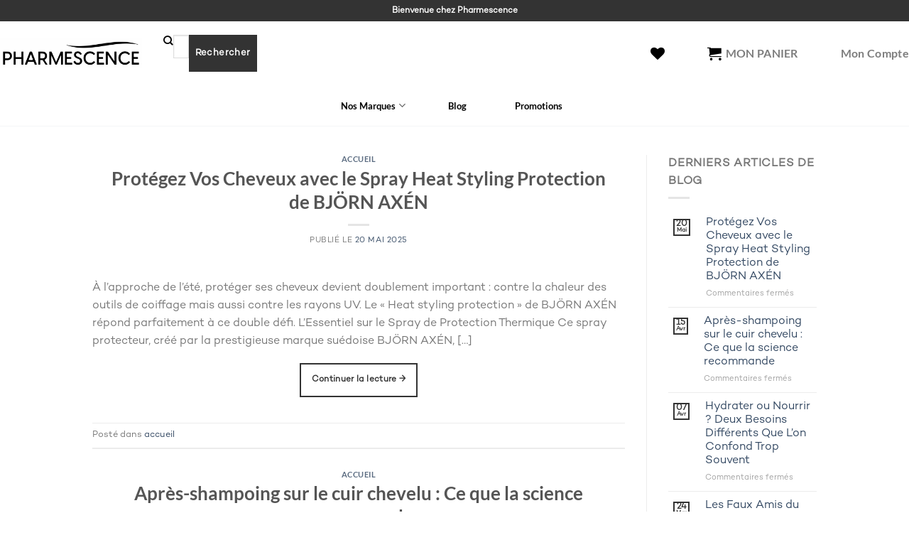

--- FILE ---
content_type: text/html; charset=UTF-8
request_url: https://pharmescence.ma/blog/
body_size: 39118
content:
<!DOCTYPE html>
<html lang="fr-FR" class="loading-site no-js">
<head>
	<meta charset="UTF-8" />
	<link rel="profile" href="http://gmpg.org/xfn/11" />
	<link rel="pingback" href="https://pharmescence.ma/xmlrpc.php" />

					<script>document.documentElement.className = document.documentElement.className + ' yes-js js_active js'</script>
			<script>(function(html){html.className = html.className.replace(/\bno-js\b/,'js')})(document.documentElement);</script>
	<script type="text/javascript">function theChampLoadEvent(e){var t=window.onload;if(typeof window.onload!="function"){window.onload=e}else{window.onload=function(){t();e()}}}</script>
		<script type="text/javascript">var theChampDefaultLang = 'fr_FR', theChampCloseIconPath = 'https://pharmescence.ma/wp-content/plugins/super-socializer/images/close.png';</script>
		<script>var theChampSiteUrl = 'https://pharmescence.ma', theChampVerified = 0, theChampEmailPopup = 0, heateorSsMoreSharePopupSearchText = 'Search';</script>
			<script> var theChampFBKey = '721185432331155', theChampFBLang = 'fr_FR', theChampFbLikeMycred = 0, theChampSsga = 0, theChampCommentNotification = 0, theChampHeateorFcmRecentComments = 0, theChampFbIosLogin = 0; </script>
						<script type="text/javascript">var theChampFBCommentUrl = 'https://pharmescence.ma/2025/05/20/protegez-vos-cheveux-avec-le-spray-heat-styling-protection-de-bjorn-axen/'; var theChampFBCommentColor = ''; var theChampFBCommentNumPosts = ''; var theChampFBCommentWidth = '100%'; var theChampFBCommentOrderby = ''; var theChampCommentingTabs = "wordpress,facebook,disqus", theChampGpCommentsUrl = 'https://pharmescence.ma/2025/05/20/protegez-vos-cheveux-avec-le-spray-heat-styling-protection-de-bjorn-axen/', theChampDisqusShortname = '', theChampScEnabledTabs = 'wordpress,fb', theChampScLabel = 'Leave a reply', theChampScTabLabels = {"wordpress":"Default Comments (0)","fb":"Facebook Comments","disqus":"Disqus Comments"}, theChampGpCommentsWidth = 0, theChampCommentingId = 'respond'</script>
					<style type="text/css">
						.the_champ_button_instagram span.the_champ_svg,a.the_champ_instagram span.the_champ_svg{background:radial-gradient(circle at 30% 107%,#fdf497 0,#fdf497 5%,#fd5949 45%,#d6249f 60%,#285aeb 90%)}
					.the_champ_horizontal_sharing .the_champ_svg,.heateor_ss_standard_follow_icons_container .the_champ_svg{
					color: #fff;
				border-width: 0px;
		border-style: solid;
		border-color: transparent;
	}
		.the_champ_horizontal_sharing .theChampTCBackground{
		color:#666;
	}
		.the_champ_horizontal_sharing span.the_champ_svg:hover,.heateor_ss_standard_follow_icons_container span.the_champ_svg:hover{
				border-color: transparent;
	}
		.the_champ_vertical_sharing span.the_champ_svg,.heateor_ss_floating_follow_icons_container span.the_champ_svg{
					color: #fff;
				border-width: 0px;
		border-style: solid;
		border-color: transparent;
	}
		.the_champ_vertical_sharing .theChampTCBackground{
		color:#666;
	}
		.the_champ_vertical_sharing span.the_champ_svg:hover,.heateor_ss_floating_follow_icons_container span.the_champ_svg:hover{
						border-color: transparent;
		}
	@media screen and (max-width:783px){.the_champ_vertical_sharing{display:none!important}}div.heateor_ss_mobile_footer{display:none;}@media screen and (max-width:783px){div.the_champ_bottom_sharing div.the_champ_sharing_ul .theChampTCBackground{width:100%!important;background-color:white}div.the_champ_bottom_sharing{width:100%!important;left:0!important;}div.the_champ_bottom_sharing a{width:11.111111111111% !important;margin:0!important;padding:0!important;}div.the_champ_bottom_sharing .the_champ_svg{width:100%!important;}div.the_champ_bottom_sharing div.theChampTotalShareCount{font-size:.7em!important;line-height:28px!important}div.the_champ_bottom_sharing div.theChampTotalShareText{font-size:.5em!important;line-height:0px!important}div.heateor_ss_mobile_footer{display:block;height:40px;}.the_champ_bottom_sharing{padding:0!important;display:block!important;width: auto!important;bottom:-2px!important;top: auto!important;}.the_champ_bottom_sharing .the_champ_square_count{line-height: inherit;}.the_champ_bottom_sharing .theChampSharingArrow{display:none;}.the_champ_bottom_sharing .theChampTCBackground{margin-right: 1.1em !important}}</style>
	<meta name='robots' content='index, follow, max-image-preview:large, max-snippet:-1, max-video-preview:-1' />
	<style>img:is([sizes="auto" i], [sizes^="auto," i]) { contain-intrinsic-size: 3000px 1500px }</style>
	<meta name="viewport" content="width=device-width, initial-scale=1" />
	<!-- This site is optimized with the Yoast SEO plugin v24.1 - https://yoast.com/wordpress/plugins/seo/ -->
	<title>Blog - Pharmescence</title>
	<link rel="canonical" href="https://pharmescence.ma/blog/" />
	<link rel="next" href="https://pharmescence.ma/blog/page/2/" />
	<meta property="og:locale" content="fr_FR" />
	<meta property="og:type" content="article" />
	<meta property="og:title" content="Blog - Pharmescence" />
	<meta property="og:url" content="https://pharmescence.ma/blog/" />
	<meta property="og:site_name" content="Pharmescence" />
	<meta name="twitter:card" content="summary_large_image" />
	<script type="application/ld+json" class="yoast-schema-graph">{"@context":"https://schema.org","@graph":[{"@type":["WebPage","CollectionPage"],"@id":"https://pharmescence.ma/blog/","url":"https://pharmescence.ma/blog/","name":"Blog - Pharmescence","isPartOf":{"@id":"https://pharmescence.ma/#website"},"datePublished":"2018-08-27T08:21:18+00:00","dateModified":"2024-04-30T05:31:36+00:00","inLanguage":"fr-FR"},{"@type":"WebSite","@id":"https://pharmescence.ma/#website","url":"https://pharmescence.ma/","name":"Pharmescence","description":"Produits de soin et de beauté en ligne","publisher":{"@id":"https://pharmescence.ma/#organization"},"potentialAction":[{"@type":"SearchAction","target":{"@type":"EntryPoint","urlTemplate":"https://pharmescence.ma/?s={search_term_string}"},"query-input":{"@type":"PropertyValueSpecification","valueRequired":true,"valueName":"search_term_string"}}],"inLanguage":"fr-FR"},{"@type":"Organization","@id":"https://pharmescence.ma/#organization","name":"Pharmescence","url":"https://pharmescence.ma/","logo":{"@type":"ImageObject","inLanguage":"fr-FR","@id":"https://pharmescence.ma/#/schema/logo/image/","url":"https://pharmescence.ma/wp-content/uploads/2024/10/Pharmescence-logo-noir-pdf-1400x288-1.jpg","contentUrl":"https://pharmescence.ma/wp-content/uploads/2024/10/Pharmescence-logo-noir-pdf-1400x288-1.jpg","width":1400,"height":288,"caption":"Pharmescence"},"image":{"@id":"https://pharmescence.ma/#/schema/logo/image/"}}]}</script>
	<!-- / Yoast SEO plugin. -->


<link rel='dns-prefetch' href='//www.youtube.com' />
<link rel='dns-prefetch' href='//cdn.jsdelivr.net' />
<link rel='dns-prefetch' href='//www.googletagmanager.com' />
<link rel='prefetch' href='https://pharmescence.ma/wp-content/themes/flatsome/assets/js/flatsome.js?ver=e1ad26bd5672989785e1' />
<link rel='prefetch' href='https://pharmescence.ma/wp-content/themes/flatsome/assets/js/chunk.slider.js?ver=3.19.8' />
<link rel='prefetch' href='https://pharmescence.ma/wp-content/themes/flatsome/assets/js/chunk.popups.js?ver=3.19.8' />
<link rel='prefetch' href='https://pharmescence.ma/wp-content/themes/flatsome/assets/js/chunk.tooltips.js?ver=3.19.8' />
<link rel='prefetch' href='https://pharmescence.ma/wp-content/themes/flatsome/assets/js/woocommerce.js?ver=dd6035ce106022a74757' />
<link rel="alternate" type="application/rss+xml" title="Pharmescence &raquo; Flux" href="https://pharmescence.ma/feed/" />
<link rel="alternate" type="application/rss+xml" title="Pharmescence &raquo; Flux des commentaires" href="https://pharmescence.ma/comments/feed/" />
<script type="text/javascript">
/* <![CDATA[ */
window._wpemojiSettings = {"baseUrl":"https:\/\/s.w.org\/images\/core\/emoji\/15.0.3\/72x72\/","ext":".png","svgUrl":"https:\/\/s.w.org\/images\/core\/emoji\/15.0.3\/svg\/","svgExt":".svg","source":{"concatemoji":"https:\/\/pharmescence.ma\/wp-includes\/js\/wp-emoji-release.min.js?ver=6.7.1"}};
/*! This file is auto-generated */
!function(i,n){var o,s,e;function c(e){try{var t={supportTests:e,timestamp:(new Date).valueOf()};sessionStorage.setItem(o,JSON.stringify(t))}catch(e){}}function p(e,t,n){e.clearRect(0,0,e.canvas.width,e.canvas.height),e.fillText(t,0,0);var t=new Uint32Array(e.getImageData(0,0,e.canvas.width,e.canvas.height).data),r=(e.clearRect(0,0,e.canvas.width,e.canvas.height),e.fillText(n,0,0),new Uint32Array(e.getImageData(0,0,e.canvas.width,e.canvas.height).data));return t.every(function(e,t){return e===r[t]})}function u(e,t,n){switch(t){case"flag":return n(e,"\ud83c\udff3\ufe0f\u200d\u26a7\ufe0f","\ud83c\udff3\ufe0f\u200b\u26a7\ufe0f")?!1:!n(e,"\ud83c\uddfa\ud83c\uddf3","\ud83c\uddfa\u200b\ud83c\uddf3")&&!n(e,"\ud83c\udff4\udb40\udc67\udb40\udc62\udb40\udc65\udb40\udc6e\udb40\udc67\udb40\udc7f","\ud83c\udff4\u200b\udb40\udc67\u200b\udb40\udc62\u200b\udb40\udc65\u200b\udb40\udc6e\u200b\udb40\udc67\u200b\udb40\udc7f");case"emoji":return!n(e,"\ud83d\udc26\u200d\u2b1b","\ud83d\udc26\u200b\u2b1b")}return!1}function f(e,t,n){var r="undefined"!=typeof WorkerGlobalScope&&self instanceof WorkerGlobalScope?new OffscreenCanvas(300,150):i.createElement("canvas"),a=r.getContext("2d",{willReadFrequently:!0}),o=(a.textBaseline="top",a.font="600 32px Arial",{});return e.forEach(function(e){o[e]=t(a,e,n)}),o}function t(e){var t=i.createElement("script");t.src=e,t.defer=!0,i.head.appendChild(t)}"undefined"!=typeof Promise&&(o="wpEmojiSettingsSupports",s=["flag","emoji"],n.supports={everything:!0,everythingExceptFlag:!0},e=new Promise(function(e){i.addEventListener("DOMContentLoaded",e,{once:!0})}),new Promise(function(t){var n=function(){try{var e=JSON.parse(sessionStorage.getItem(o));if("object"==typeof e&&"number"==typeof e.timestamp&&(new Date).valueOf()<e.timestamp+604800&&"object"==typeof e.supportTests)return e.supportTests}catch(e){}return null}();if(!n){if("undefined"!=typeof Worker&&"undefined"!=typeof OffscreenCanvas&&"undefined"!=typeof URL&&URL.createObjectURL&&"undefined"!=typeof Blob)try{var e="postMessage("+f.toString()+"("+[JSON.stringify(s),u.toString(),p.toString()].join(",")+"));",r=new Blob([e],{type:"text/javascript"}),a=new Worker(URL.createObjectURL(r),{name:"wpTestEmojiSupports"});return void(a.onmessage=function(e){c(n=e.data),a.terminate(),t(n)})}catch(e){}c(n=f(s,u,p))}t(n)}).then(function(e){for(var t in e)n.supports[t]=e[t],n.supports.everything=n.supports.everything&&n.supports[t],"flag"!==t&&(n.supports.everythingExceptFlag=n.supports.everythingExceptFlag&&n.supports[t]);n.supports.everythingExceptFlag=n.supports.everythingExceptFlag&&!n.supports.flag,n.DOMReady=!1,n.readyCallback=function(){n.DOMReady=!0}}).then(function(){return e}).then(function(){var e;n.supports.everything||(n.readyCallback(),(e=n.source||{}).concatemoji?t(e.concatemoji):e.wpemoji&&e.twemoji&&(t(e.twemoji),t(e.wpemoji)))}))}((window,document),window._wpemojiSettings);
/* ]]> */
</script>
<style id="woo-sctr-frontend-countdown-style" type="text/css">.woo-sctr-shortcode-wrap-wrap.woo-sctr-shortcode-wrap-wrap-salescountdowntimer.woo-sctr-shortcode-wrap-wrap-inline{color:#ffffff;background:#da7c74;padding:4px;}.woo-sctr-shortcode-wrap-wrap.woo-sctr-shortcode-wrap-wrap-salescountdowntimer.woo-sctr-sticky-top{background:#da7c74;}.woo-sctr-shortcode-wrap-wrap.woo-sctr-shortcode-wrap-wrap-salescountdowntimer .woo-sctr-shortcode-countdown-1 .woo-sctr-shortcode-countdown-value,.woo-sctr-shortcode-wrap-wrap.woo-sctr-shortcode-wrap-wrap-salescountdowntimer .woo-sctr-shortcode-countdown-1 .woo-sctr-shortcode-countdown-value-container{color:#ffffff;background:#da7c74;font-size:25px;}.woo-sctr-shortcode-wrap-wrap.woo-sctr-shortcode-wrap-wrap-salescountdowntimer .woo-sctr-shortcode-countdown-1 .woo-sctr-shortcode-countdown-text{font-size:7px;}</style><style id='wp-emoji-styles-inline-css' type='text/css'>

	img.wp-smiley, img.emoji {
		display: inline !important;
		border: none !important;
		box-shadow: none !important;
		height: 1em !important;
		width: 1em !important;
		margin: 0 0.07em !important;
		vertical-align: -0.1em !important;
		background: none !important;
		padding: 0 !important;
	}
</style>
<style id='wp-block-library-inline-css' type='text/css'>
:root{--wp-admin-theme-color:#007cba;--wp-admin-theme-color--rgb:0,124,186;--wp-admin-theme-color-darker-10:#006ba1;--wp-admin-theme-color-darker-10--rgb:0,107,161;--wp-admin-theme-color-darker-20:#005a87;--wp-admin-theme-color-darker-20--rgb:0,90,135;--wp-admin-border-width-focus:2px;--wp-block-synced-color:#7a00df;--wp-block-synced-color--rgb:122,0,223;--wp-bound-block-color:var(--wp-block-synced-color)}@media (min-resolution:192dpi){:root{--wp-admin-border-width-focus:1.5px}}.wp-element-button{cursor:pointer}:root{--wp--preset--font-size--normal:16px;--wp--preset--font-size--huge:42px}:root .has-very-light-gray-background-color{background-color:#eee}:root .has-very-dark-gray-background-color{background-color:#313131}:root .has-very-light-gray-color{color:#eee}:root .has-very-dark-gray-color{color:#313131}:root .has-vivid-green-cyan-to-vivid-cyan-blue-gradient-background{background:linear-gradient(135deg,#00d084,#0693e3)}:root .has-purple-crush-gradient-background{background:linear-gradient(135deg,#34e2e4,#4721fb 50%,#ab1dfe)}:root .has-hazy-dawn-gradient-background{background:linear-gradient(135deg,#faaca8,#dad0ec)}:root .has-subdued-olive-gradient-background{background:linear-gradient(135deg,#fafae1,#67a671)}:root .has-atomic-cream-gradient-background{background:linear-gradient(135deg,#fdd79a,#004a59)}:root .has-nightshade-gradient-background{background:linear-gradient(135deg,#330968,#31cdcf)}:root .has-midnight-gradient-background{background:linear-gradient(135deg,#020381,#2874fc)}.has-regular-font-size{font-size:1em}.has-larger-font-size{font-size:2.625em}.has-normal-font-size{font-size:var(--wp--preset--font-size--normal)}.has-huge-font-size{font-size:var(--wp--preset--font-size--huge)}.has-text-align-center{text-align:center}.has-text-align-left{text-align:left}.has-text-align-right{text-align:right}#end-resizable-editor-section{display:none}.aligncenter{clear:both}.items-justified-left{justify-content:flex-start}.items-justified-center{justify-content:center}.items-justified-right{justify-content:flex-end}.items-justified-space-between{justify-content:space-between}.screen-reader-text{border:0;clip:rect(1px,1px,1px,1px);clip-path:inset(50%);height:1px;margin:-1px;overflow:hidden;padding:0;position:absolute;width:1px;word-wrap:normal!important}.screen-reader-text:focus{background-color:#ddd;clip:auto!important;clip-path:none;color:#444;display:block;font-size:1em;height:auto;left:5px;line-height:normal;padding:15px 23px 14px;text-decoration:none;top:5px;width:auto;z-index:100000}html :where(.has-border-color){border-style:solid}html :where([style*=border-top-color]){border-top-style:solid}html :where([style*=border-right-color]){border-right-style:solid}html :where([style*=border-bottom-color]){border-bottom-style:solid}html :where([style*=border-left-color]){border-left-style:solid}html :where([style*=border-width]){border-style:solid}html :where([style*=border-top-width]){border-top-style:solid}html :where([style*=border-right-width]){border-right-style:solid}html :where([style*=border-bottom-width]){border-bottom-style:solid}html :where([style*=border-left-width]){border-left-style:solid}html :where(img[class*=wp-image-]){height:auto;max-width:100%}:where(figure){margin:0 0 1em}html :where(.is-position-sticky){--wp-admin--admin-bar--position-offset:var(--wp-admin--admin-bar--height,0px)}@media screen and (max-width:600px){html :where(.is-position-sticky){--wp-admin--admin-bar--position-offset:0px}}
</style>
<link rel='stylesheet' id='contact-form-7-css' href='https://pharmescence.ma/wp-content/plugins/contact-form-7/includes/css/styles.css?ver=6.0.2' type='text/css' media='all' />
<style id='contact-form-7-inline-css' type='text/css'>
.wpcf7 .wpcf7-recaptcha iframe {margin-bottom: 0;}.wpcf7 .wpcf7-recaptcha[data-align="center"] > div {margin: 0 auto;}.wpcf7 .wpcf7-recaptcha[data-align="right"] > div {margin: 0 0 0 auto;}
</style>
<link rel='stylesheet' id='mailjet-front-css' href='https://pharmescence.ma/wp-content/plugins/mailjet-for-wordpress/src/front/css/mailjet-front.css?ver=6.7.1' type='text/css' media='all' />
<link rel='stylesheet' id='testimonial-style-css' href='https://pharmescence.ma/wp-content/plugins/simple-testimonials/css/style.css?ver=6.7.1' type='text/css' media='all' />
<style id='woocommerce-inline-inline-css' type='text/css'>
.woocommerce form .form-row .required { visibility: visible; }
</style>
<link rel='stylesheet' id='woo-notification-icons-close-css' href='https://pharmescence.ma/wp-content/plugins/woo-notification/css/icons-close.css?ver=1.3.4' type='text/css' media='all' />
<link rel='stylesheet' id='woo-notification-css' href='https://pharmescence.ma/wp-content/plugins/woo-notification/css/woo-notification.min.css?ver=1.3.4' type='text/css' media='all' />
<style id='woo-notification-inline-css' type='text/css'>
#message-purchased #notify-close:before{color:#ffffff;}#message-purchased .message-purchase-main::before{
				background-image: url('https://pharmescence.ma/wp-content/plugins/woo-notification/images/background/bg_black.png');  
				 border-radius:6px;
			}#message-purchased .wn-notification-image-wrapper{padding:0;}#message-purchased .wn-notification-message-container{padding-left:15px;}#message-purchased .wn-notification-image{border-radius:0px;}
                #message-purchased .message-purchase-main{
                        background-color: #ffffff;                       
                        color:#ffffff !important;
                        border-radius:6px ;
                }
                 #message-purchased a, #message-purchased p span{
                        color:#ffffff !important;
                }
</style>
<link rel='stylesheet' id='woo-notification-templates-css' href='https://pharmescence.ma/wp-content/plugins/woo-notification/css/woo-notification-templates.css?ver=1.3.4' type='text/css' media='all' />
<link rel='stylesheet' id='brands-styles-css' href='https://pharmescence.ma/wp-content/plugins/woocommerce/assets/css/brands.css?ver=9.9.5' type='text/css' media='all' />
<link rel='stylesheet' id='dgwt-wcas-style-css' href='https://pharmescence.ma/wp-content/plugins/ajax-search-for-woocommerce/assets/css/style.min.css?ver=1.29.0' type='text/css' media='all' />
<link rel='stylesheet' id='flatsome-woocommerce-wishlist-css' href='https://pharmescence.ma/wp-content/themes/flatsome/inc/integrations/wc-yith-wishlist/wishlist.css?ver=3.19.8' type='text/css' media='all' />
<link rel='stylesheet' id='wp_mailjet_form_builder_widget-widget-front-styles-css' href='https://pharmescence.ma/wp-content/plugins/mailjet-for-wordpress/src/widgetformbuilder/css/front-widget.css?ver=6.1.3' type='text/css' media='all' />
<link rel='stylesheet' id='the_champ_frontend_css-css' href='https://pharmescence.ma/wp-content/plugins/super-socializer/css/front.css?ver=7.14' type='text/css' media='all' />
<link rel='stylesheet' id='soo-wishlist-css' href='https://pharmescence.ma/wp-content/plugins/soo-wishlist/assets/css/wishlist.css?ver=1.2.6' type='text/css' media='all' />
<link rel='stylesheet' id='front-css' href='https://pharmescence.ma/wp-content/plugins/nw_pharmescence_enhancements/assets/css/front.css?ver=1.5.2b' type='text/css' media='all' />
<link rel='stylesheet' id='fonts-css' href='https://pharmescence.ma/wp-content/plugins/nw_pharmescence_enhancements/assets/css/font.css?ver=1.5.2b' type='text/css' media='all' />
<link rel='stylesheet' id='swiper-bundle-css-css' href='https://pharmescence.ma/wp-content/plugins/nw_pharmescence_enhancements/assets/swiperjs/swiper-bundle.min.css?ver=1.5.2b' type='text/css' media='all' />
<link rel='stylesheet' id='theme-css' href='https://pharmescence.ma/wp-content/plugins/nw_pharmescence_enhancements/assets/css/theme.css?ver=1.5.2b' type='text/css' media='all' />
<link rel='stylesheet' id='mobile-css' href='https://pharmescence.ma/wp-content/plugins/nw_pharmescence_enhancements/assets/css/mobile.css?ver=1.5.2b' type='text/css' media='all' />
<link rel='stylesheet' id='tablet-css' href='https://pharmescence.ma/wp-content/plugins/nw_pharmescence_enhancements/assets/css/tablet.css?ver=1.5.2b' type='text/css' media='all' />
<link rel='stylesheet' id='small_laptop-css' href='https://pharmescence.ma/wp-content/plugins/nw_pharmescence_enhancements/assets/css/small-laptop.css?ver=1.5.2b' type='text/css' media='all' />
<link rel='stylesheet' id='medium_laptop-css' href='https://pharmescence.ma/wp-content/plugins/nw_pharmescence_enhancements/assets/css/medium-laptop.css?ver=1.5.2b' type='text/css' media='all' />
<link rel='stylesheet' id='nw-contact-page-css' href='https://pharmescence.ma/wp-content/plugins/nw_pharmescence_enhancements/assets/css/nw-contact-page.css?ver=1.5.2b' type='text/css' media='all' />
<link rel='stylesheet' id='nw-cart-page-css' href='https://pharmescence.ma/wp-content/plugins/nw_pharmescence_enhancements/assets/css/nw-cart-page.css?ver=1.5.2b' type='text/css' media='all' />
<link rel='stylesheet' id='bootstrap-css-css' href='https://cdn.jsdelivr.net/npm/bootstrap@5.3.0/dist/css/bootstrap.min.css?ver=5.3.0' type='text/css' media='all' />
<link rel='stylesheet' id='tabler-icons-css' href='https://cdn.jsdelivr.net/npm/@tabler/icons-webfont@latest/tabler-icons.min.css?ver=1.11.3' type='text/css' media='all' />
<link rel='stylesheet' id='flatsome-main-css' href='https://pharmescence.ma/wp-content/themes/flatsome/assets/css/flatsome.css?ver=3.19.8' type='text/css' media='all' />
<style id='flatsome-main-inline-css' type='text/css'>
@font-face {
				font-family: "fl-icons";
				font-display: block;
				src: url(https://pharmescence.ma/wp-content/themes/flatsome/assets/css/icons/fl-icons.eot?v=3.19.8);
				src:
					url(https://pharmescence.ma/wp-content/themes/flatsome/assets/css/icons/fl-icons.eot#iefix?v=3.19.8) format("embedded-opentype"),
					url(https://pharmescence.ma/wp-content/themes/flatsome/assets/css/icons/fl-icons.woff2?v=3.19.8) format("woff2"),
					url(https://pharmescence.ma/wp-content/themes/flatsome/assets/css/icons/fl-icons.ttf?v=3.19.8) format("truetype"),
					url(https://pharmescence.ma/wp-content/themes/flatsome/assets/css/icons/fl-icons.woff?v=3.19.8) format("woff"),
					url(https://pharmescence.ma/wp-content/themes/flatsome/assets/css/icons/fl-icons.svg?v=3.19.8#fl-icons) format("svg");
			}
</style>
<link rel='stylesheet' id='flatsome-shop-css' href='https://pharmescence.ma/wp-content/themes/flatsome/assets/css/flatsome-shop.css?ver=3.19.8' type='text/css' media='all' />
<link rel='stylesheet' id='flatsome-style-css' href='https://pharmescence.ma/wp-content/themes/flatsome-child/style.css?ver=3.0' type='text/css' media='all' />
<script type="text/javascript">
            window._nslDOMReady = function (callback) {
                if ( document.readyState === "complete" || document.readyState === "interactive" ) {
                    callback();
                } else {
                    document.addEventListener( "DOMContentLoaded", callback );
                }
            };
            </script><script type="text/javascript" src="https://pharmescence.ma/wp-includes/js/jquery/jquery.min.js?ver=3.7.1" id="jquery-core-js"></script>
<script type="text/javascript" src="https://pharmescence.ma/wp-includes/js/jquery/jquery-migrate.min.js?ver=3.4.1" id="jquery-migrate-js"></script>
<script type="text/javascript" src="https://pharmescence.ma/wp-includes/js/dist/hooks.min.js?ver=4d63a3d491d11ffd8ac6" id="wp-hooks-js"></script>
<script type="text/javascript" src="https://pharmescence.ma/wp-content/plugins/woocommerce/assets/js/jquery-blockui/jquery.blockUI.min.js?ver=2.7.0-wc.9.9.5" id="jquery-blockui-js" data-wp-strategy="defer"></script>
<script type="text/javascript" src="https://pharmescence.ma/wp-content/plugins/woocommerce/assets/js/js-cookie/js.cookie.min.js?ver=2.1.4-wc.9.9.5" id="js-cookie-js" data-wp-strategy="defer"></script>
<script type="text/javascript" id="wpm-js-extra">
/* <![CDATA[ */
var wpm = {"ajax_url":"https:\/\/pharmescence.ma\/wp-admin\/admin-ajax.php","root":"https:\/\/pharmescence.ma\/wp-json\/","nonce_wp_rest":"7a435ad272","nonce_ajax":"97076f9538"};
/* ]]> */
</script>
<script type="text/pmw-lazy" type="text/javascript" src="https://pharmescence.ma/wp-content/plugins/pixel-manager-pro-for-woocommerce/js/public/wpm-public__premium_only.p1.min.js?ver=1.49.1" id="wpm-js"></script>
<script type="text/javascript" src="https://pharmescence.ma/wp-content/plugins/pixel-manager-pro-for-woocommerce/js/public/pmw-lazy__premium_only.js?ver=1.49.1" id="pmw-lazy-js"></script>
<link rel="https://api.w.org/" href="https://pharmescence.ma/wp-json/" /><link rel="EditURI" type="application/rsd+xml" title="RSD" href="https://pharmescence.ma/xmlrpc.php?rsd" />
<meta name="generator" content="WordPress 6.7.1" />
<meta name="generator" content="WooCommerce 9.9.5" />
<!-- start Simple Custom CSS and JS -->
<script type="text/javascript">
document.addEventListener('DOMContentLoaded', function() {
  var shortcodeEl = document.querySelector('.woo-sctr-shortcode-wrap-wrap.woo-sctr-shortcode-wrap-wrap-1.woo-sctr-shortcode-wrap-wrap-salescountdowntimer.woo-sctr-shortcode-wrap-wrap-inline');
  var titleEl = document.querySelector('.product-title.product_title.entry-title');
  if (shortcodeEl && titleEl) {
    titleEl.parentNode.insertBefore(shortcodeEl, titleEl);
  }
});

</script>
<!-- end Simple Custom CSS and JS -->
<!-- start Simple Custom CSS and JS -->
<style type="text/css">
.nw-product-price-container .woo-sctr-shortcode-wrap-wrap.woo-sctr-shortcode-wrap-wrap-salescountdowntimer.woo-sctr-shortcode-wrap-wrap-inline {
/* 	display: none; */
/*     margin-top: 20px; */
}

</style>
<!-- end Simple Custom CSS and JS -->
<!-- start Simple Custom CSS and JS -->
<style type="text/css">
/**
Start CustomCssV2
**/

.nw-marque-sub-category-slider-container {
    & .nw-marque-sub-category-swiper {
        & .nw-marque-sub-category-swiper-wrapper {
            & .nw-marque-sub-category-slide {
                & .nw-marque-sub-category-slide-link-wrapper {
                    & .nw-marque-sub-category-slide-wrapper {
                        & .nw-marque-sub-category-slide-overlay {
                            & .nw-marque-sub-category-slide-overlay-wrapper {
                                .nw-marque-sub-category-name {
                                    position: absolute;
                                    bottom: 5%;
                                    width: 100%;
                                    padding-left: 8%;
                                    padding-right: 2%;
                                    color: white;
                                    font-size: clamp(8px, 3.2vw, 1.2rem);
                                    overflow: hidden;
                                    display: unset !important;
                                    -webkit-line-clamp: unset !important;
                                    line-clamp: unset !important;
                                    -webkit-box-orient: unset !important;
                                }
                            }
                        }
                    }
                }
            }
        }
    }
}


.slider-wrapper .flickity-prev-next-button {
	display: block !important;
}

.reassurance {
	flex-flow: unset !important; 
}




/**
END CustomCssV2
**/

</style>
<!-- end Simple Custom CSS and JS -->
<meta name="generator" content="Site Kit by Google 1.142.0" /><style type="text/css">#calc_shipping_state { display: none !important; }</style>		<style>
			.dgwt-wcas-ico-magnifier,.dgwt-wcas-ico-magnifier-handler{max-width:20px}.dgwt-wcas-search-wrapp{max-width:600px}		</style>
			<noscript><style>.woocommerce-product-gallery{ opacity: 1 !important; }</style></noscript>
	
<!-- Google AdSense meta tags added by Site Kit -->
<meta name="google-adsense-platform-account" content="ca-host-pub-2644536267352236">
<meta name="google-adsense-platform-domain" content="sitekit.withgoogle.com">
<!-- End Google AdSense meta tags added by Site Kit -->

<!-- START Pixel Manager for WooCommerce -->

		<script>

			window.wpmDataLayer = window.wpmDataLayer || {};
			window.wpmDataLayer = Object.assign(window.wpmDataLayer, {"cart":{},"cart_item_keys":{},"version":{"number":"1.49.1","pro":true,"eligible_for_updates":true,"distro":"fms","beta":false,"show":true},"pixels":{"google":{"linker":{"settings":null},"user_id":false,"ads":{"conversion_ids":{"AW-471408350":""},"dynamic_remarketing":{"status":true,"id_type":"sku","send_events_with_parent_ids":true},"google_business_vertical":"retail","phone_conversion_number":"","phone_conversion_label":""},"analytics":{"ga4":{"measurement_id":"G-VR3YRJZXGN","parameters":{},"mp_active":false,"debug_mode":false,"page_load_time_tracking":false},"id_type":"post_id"},"tag_id":"AW-471408350","tag_gateway":{"measurement_path":""},"tcf_support":false,"consent_mode":{"is_active":false,"wait_for_update":500,"ads_data_redaction":false,"url_passthrough":true}},"facebook":{"pixel_id":"2669716046715246","dynamic_remarketing":{"id_type":"sku"},"capi":true,"advanced_matching":true,"exclusion_patterns":[],"fbevents_js_url":"https://connect.facebook.net/en_US/fbevents.js"},"hotjar":{"site_id":"2389226"}},"shop":{"list_name":"Blog Home","list_id":"blog_home","page_type":"blog_post","currency":"MAD","selectors":{"addToCart":[],"beginCheckout":[]},"order_duplication_prevention":true,"view_item_list_trigger":{"test_mode":false,"background_color":"green","opacity":0.5,"repeat":true,"timeout":1000,"threshold":0.8},"variations_output":true,"session_active":false},"page":{"id":57343,"title":"Protégez Vos Cheveux avec le Spray Heat Styling Protection de BJÖRN AXÉN","type":"post","categories":[{"term_id":1,"name":"accueil","slug":"accueil","term_group":0,"term_taxonomy_id":1,"taxonomy":"category","description":"","parent":0,"count":10,"filter":"raw","cat_ID":1,"category_count":10,"category_description":"","cat_name":"accueil","category_nicename":"accueil","category_parent":0}],"parent":{"id":0,"title":"Protégez Vos Cheveux avec le Spray Heat Styling Protection de BJÖRN AXÉN","type":"post","categories":[{"term_id":1,"name":"accueil","slug":"accueil","term_group":0,"term_taxonomy_id":1,"taxonomy":"category","description":"","parent":0,"count":10,"filter":"raw","cat_ID":1,"category_count":10,"category_description":"","cat_name":"accueil","category_nicename":"accueil","category_parent":0}]}},"general":{"user_logged_in":false,"scroll_tracking_thresholds":[],"page_id":57343,"exclude_domains":[],"server_2_server":{"active":true,"ip_exclude_list":[],"pageview_event_s2s":{"is_active":false,"pixels":["facebook"]}},"consent_management":{"explicit_consent":false},"lazy_load_pmw":true}});

		</script>

		
<!-- END Pixel Manager for WooCommerce -->
<!-- Google tag (gtag.js) -->
<script async src="https://www.googletagmanager.com/gtag/js?id=G-8HH0DLZCVC"></script>
<script>
  window.dataLayer = window.dataLayer || [];
  function gtag(){dataLayer.push(arguments);}
  gtag('js', new Date());

  gtag('config', 'G-8HH0DLZCVC');
</script>
	<style type="text/css">
		/*<!-- rtoc -->*/
		.rtoc-mokuji-content {
			background-color: #ffffff;
		}

		.rtoc-mokuji-content.frame1 {
			border: 1px solid #0390a6;
		}

		.rtoc-mokuji-content #rtoc-mokuji-title {
			color: #555555;
		}

		.rtoc-mokuji-content .rtoc-mokuji li>a {
			color: #555555;
		}

		.rtoc-mokuji-content .mokuji_ul.level-1>.rtoc-item::before {
			background-color: #0390a6 !important;
		}

		.rtoc-mokuji-content .mokuji_ul.level-2>.rtoc-item::before {
			background-color: #0390a6 !important;
		}

		.rtoc-mokuji-content.frame2::before,
		.rtoc-mokuji-content.frame3,
		.rtoc-mokuji-content.frame4,
		.rtoc-mokuji-content.frame5 {
			border-color: #0390a6 !important;
		}

		.rtoc-mokuji-content.frame5::before,
		.rtoc-mokuji-content.frame5::after {
			background-color: #0390a6;
		}

		.widget_block #rtoc-mokuji-widget-wrapper .rtoc-mokuji.level-1 .rtoc-item.rtoc-current:after,
		.widget #rtoc-mokuji-widget-wrapper .rtoc-mokuji.level-1 .rtoc-item.rtoc-current:after,
		#scrollad #rtoc-mokuji-widget-wrapper .rtoc-mokuji.level-1 .rtoc-item.rtoc-current:after,
		#sideBarTracking #rtoc-mokuji-widget-wrapper .rtoc-mokuji.level-1 .rtoc-item.rtoc-current:after {
			background-color: #0390a6 !important;
		}

		.cls-1,
		.cls-2 {
			stroke: #0390a6;
		}

		.rtoc-mokuji-content .decimal_ol.level-2>.rtoc-item::before,
		.rtoc-mokuji-content .mokuji_ol.level-2>.rtoc-item::before,
		.rtoc-mokuji-content .decimal_ol.level-2>.rtoc-item::after,
		.rtoc-mokuji-content .decimal_ol.level-2>.rtoc-item::after {
			color: #0390a6;
			background-color: #0390a6;
		}

		.rtoc-mokuji-content .rtoc-mokuji.level-1>.rtoc-item::before {
			color: #0390a6;
		}

		.rtoc-mokuji-content .decimal_ol>.rtoc-item::after {
			background-color: #0390a6;
		}

		.rtoc-mokuji-content .decimal_ol>.rtoc-item::before {
			color: #0390a6;
		}

		/*rtoc_return*/
		#rtoc_return a::before {
			background-image: url(https://pharmescence.ma/wp-content/plugins/rich-table-of-content/include/../img/rtoc_return.png);
		}

		#rtoc_return a {
			background-color:  !important;
		}

		/* アクセントポイント */
		.rtoc-mokuji-content .level-1>.rtoc-item #rtocAC.accent-point::after {
			background-color: #0390a6;
		}

		.rtoc-mokuji-content .level-2>.rtoc-item #rtocAC.accent-point::after {
			background-color: #0390a6;
		}
		.rtoc-mokuji-content.frame6,
		.rtoc-mokuji-content.frame7::before,
		.rtoc-mokuji-content.frame8::before {
			border-color: #0390a6;
		}

		.rtoc-mokuji-content.frame6 #rtoc-mokuji-title,
		.rtoc-mokuji-content.frame7 #rtoc-mokuji-title::after {
			background-color: #0390a6;
		}

		#rtoc-mokuji-wrapper.rtoc-mokuji-content.rtoc_h2_timeline .mokuji_ol.level-1>.rtoc-item::after,
		#rtoc-mokuji-wrapper.rtoc-mokuji-content.rtoc_h2_timeline .level-1.decimal_ol>.rtoc-item::after,
		#rtoc-mokuji-wrapper.rtoc-mokuji-content.rtoc_h3_timeline .mokuji_ol.level-2>.rtoc-item::after,
		#rtoc-mokuji-wrapper.rtoc-mokuji-content.rtoc_h3_timeline .mokuji_ol.level-2>.rtoc-item::after,
		.rtoc-mokuji-content.frame7 #rtoc-mokuji-title span::after {
			background-color: #0390a6;
		}

		.widget #rtoc-mokuji-wrapper.rtoc-mokuji-content.frame6 #rtoc-mokuji-title {
			color: #555555;
			background-color: #ffffff;
		}
	</style>
	<link rel="icon" href="https://pharmescence.ma/wp-content/uploads/2024/07/cropped-WhatsApp-Image-2024-07-18-at-16.27.28-32x32.jpeg" sizes="32x32" />
<link rel="icon" href="https://pharmescence.ma/wp-content/uploads/2024/07/cropped-WhatsApp-Image-2024-07-18-at-16.27.28-192x192.jpeg" sizes="192x192" />
<link rel="apple-touch-icon" href="https://pharmescence.ma/wp-content/uploads/2024/07/cropped-WhatsApp-Image-2024-07-18-at-16.27.28-180x180.jpeg" />
<meta name="msapplication-TileImage" content="https://pharmescence.ma/wp-content/uploads/2024/07/cropped-WhatsApp-Image-2024-07-18-at-16.27.28-270x270.jpeg" />
<style id="custom-css" type="text/css">:root {--primary-color: #333333;--fs-color-primary: #333333;--fs-color-secondary: #333333;--fs-color-success: #7a9c59;--fs-color-alert: #b20000;--fs-experimental-link-color: #334862;--fs-experimental-link-color-hover: #111;}.tooltipster-base {--tooltip-color: #fff;--tooltip-bg-color: #000;}.off-canvas-right .mfp-content, .off-canvas-left .mfp-content {--drawer-width: 300px;}.off-canvas .mfp-content.off-canvas-cart {--drawer-width: 360px;}.container-width, .full-width .ubermenu-nav, .container, .row{max-width: 1050px}.row.row-collapse{max-width: 1020px}.row.row-small{max-width: 1042.5px}.row.row-large{max-width: 1080px}.header-main{height: 90px}#logo img{max-height: 90px}#logo{width:200px;}.header-bottom{min-height: 55px}.header-top{min-height: 30px}.transparent .header-main{height: 90px}.transparent #logo img{max-height: 90px}.has-transparent + .page-title:first-of-type,.has-transparent + #main > .page-title,.has-transparent + #main > div > .page-title,.has-transparent + #main .page-header-wrapper:first-of-type .page-title{padding-top: 170px;}.header.show-on-scroll,.stuck .header-main{height:70px!important}.stuck #logo img{max-height: 70px!important}.search-form{ width: 75%;}.header-bottom {background-color: #ffffff}.header-main .nav > li > a{line-height: 16px }@media (max-width: 549px) {.header-main{height: 70px}#logo img{max-height: 70px}}.nav-dropdown{font-size:100%}@media screen and (max-width: 549px){body{font-size: 100%;}}body{font-family: Lato, sans-serif;}body {font-weight: 400;font-style: normal;}.nav > li > a {font-family: Lato, sans-serif;}.mobile-sidebar-levels-2 .nav > li > ul > li > a {font-family: Lato, sans-serif;}.nav > li > a,.mobile-sidebar-levels-2 .nav > li > ul > li > a {font-weight: 700;font-style: normal;}h1,h2,h3,h4,h5,h6,.heading-font, .off-canvas-center .nav-sidebar.nav-vertical > li > a{font-family: Lato, sans-serif;}h1,h2,h3,h4,h5,h6,.heading-font,.banner h1,.banner h2 {font-weight: 700;font-style: normal;}.alt-font{font-family: "Dancing Script", sans-serif;}.alt-font {font-weight: 400!important;font-style: normal!important;}button,.button{text-transform: none;}.header:not(.transparent) .header-bottom-nav.nav > li > a{color: #565151;}@media screen and (min-width: 550px){.products .box-vertical .box-image{min-width: 494px!important;width: 494px!important;}}.footer-1{background-color: #ffffff}.footer-2{background-color: #ffffff}.absolute-footer, html{background-color: #ffffff}.nav-vertical-fly-out > li + li {border-top-width: 1px; border-top-style: solid;}.label-new.menu-item > a:after{content:"Nouveau";}.label-hot.menu-item > a:after{content:"Populaire";}.label-sale.menu-item > a:after{content:"En action";}.label-popular.menu-item > a:after{content:"Populaire";}</style>		<style type="text/css" id="wp-custom-css">
			/*Blog*/
.entry-meta .byline {
	display: none !important;
}

/*HOME PAGE*/

/*Add to cart button
@media only screen and (max-width: 767px){
	.box-text .button {
		border-radius:50%;
		padding: 35px !important;
	}
	.is-small, .is-small.button {
	 font-size: unset !important;
	}
	.is-shade:after {
	 box-shadow: none !important;
	}
	.is-bevel:after, .is-gloss:after, .is-shade:after {
	 box-shadow:none !important;
	}
}
@media only screen and (min-width: 768px){
	.is-small, .is-small.button {
	 font-size: unset !important;
	}
	.is-shade:after {
	 box-shadow: none !important;
	}
	.is-bevel:after, .is-gloss:after, .is-shade:after {
	 box-shadow:none !important;
	}
	.box-text .button {
		width: 250px;
		height: 50px;
		display:flex;
		justify-content: center;
		align-items: center;
		text-transform: capitalize;
	}
}*/
/*Footer Responsiveness
@media (max-width: 768px) {
	#block_widget-6,
	#block_widget-9,
	#block_widget-11,
	#block_widget-13{
    display: none; 
  }
	.absolute-footer{
    display: none !important; 
  }
	.footer-widgets{
    display: block;
    text-align: center;
    margin-left: auto;
    margin-right: auto;
  }
	#block_widget-5{
   display: flex;
    justify-content: center;
    align-items: center;
	}
}*/
/*BRAND PAGE
.slider-nav-reveal{
	overflow: visible !important;
}

.flickity-button.flickity-prev-next-button{
	border-radius: 50%;
  aspect-ratio: 1;
  height: unset !important;
  width: fit-content !important;
  font-size: .6rem;
  color: #333;
	top: 60% !important;
}

.flickity-prev-next-button.next{
	transform: translateX(-50%) !important;
}

.flickity-prev-next-button.previous{
	transform: translateX(-50%) !important;
}

.flickity-page-dots{
	bottom: 0px !important
}

.flickity-page-dots .dot {
	background-color: #111;
}

.slider-nav-reveal .flickity-prev-next-button{
	box-shadow: none !important;
}
*/
		</style>
		<style id="kirki-inline-styles">/* latin-ext */
@font-face {
  font-family: 'Lato';
  font-style: normal;
  font-weight: 400;
  font-display: swap;
  src: url(https://pharmescence.ma/wp-content/fonts/lato/S6uyw4BMUTPHjxAwXjeu.woff2) format('woff2');
  unicode-range: U+0100-02BA, U+02BD-02C5, U+02C7-02CC, U+02CE-02D7, U+02DD-02FF, U+0304, U+0308, U+0329, U+1D00-1DBF, U+1E00-1E9F, U+1EF2-1EFF, U+2020, U+20A0-20AB, U+20AD-20C0, U+2113, U+2C60-2C7F, U+A720-A7FF;
}
/* latin */
@font-face {
  font-family: 'Lato';
  font-style: normal;
  font-weight: 400;
  font-display: swap;
  src: url(https://pharmescence.ma/wp-content/fonts/lato/S6uyw4BMUTPHjx4wXg.woff2) format('woff2');
  unicode-range: U+0000-00FF, U+0131, U+0152-0153, U+02BB-02BC, U+02C6, U+02DA, U+02DC, U+0304, U+0308, U+0329, U+2000-206F, U+20AC, U+2122, U+2191, U+2193, U+2212, U+2215, U+FEFF, U+FFFD;
}
/* latin-ext */
@font-face {
  font-family: 'Lato';
  font-style: normal;
  font-weight: 700;
  font-display: swap;
  src: url(https://pharmescence.ma/wp-content/fonts/lato/S6u9w4BMUTPHh6UVSwaPGR_p.woff2) format('woff2');
  unicode-range: U+0100-02BA, U+02BD-02C5, U+02C7-02CC, U+02CE-02D7, U+02DD-02FF, U+0304, U+0308, U+0329, U+1D00-1DBF, U+1E00-1E9F, U+1EF2-1EFF, U+2020, U+20A0-20AB, U+20AD-20C0, U+2113, U+2C60-2C7F, U+A720-A7FF;
}
/* latin */
@font-face {
  font-family: 'Lato';
  font-style: normal;
  font-weight: 700;
  font-display: swap;
  src: url(https://pharmescence.ma/wp-content/fonts/lato/S6u9w4BMUTPHh6UVSwiPGQ.woff2) format('woff2');
  unicode-range: U+0000-00FF, U+0131, U+0152-0153, U+02BB-02BC, U+02C6, U+02DA, U+02DC, U+0304, U+0308, U+0329, U+2000-206F, U+20AC, U+2122, U+2191, U+2193, U+2212, U+2215, U+FEFF, U+FFFD;
}/* vietnamese */
@font-face {
  font-family: 'Dancing Script';
  font-style: normal;
  font-weight: 400;
  font-display: swap;
  src: url(https://pharmescence.ma/wp-content/fonts/dancing-script/If2cXTr6YS-zF4S-kcSWSVi_sxjsohD9F50Ruu7BMSo3Rep8ltA.woff2) format('woff2');
  unicode-range: U+0102-0103, U+0110-0111, U+0128-0129, U+0168-0169, U+01A0-01A1, U+01AF-01B0, U+0300-0301, U+0303-0304, U+0308-0309, U+0323, U+0329, U+1EA0-1EF9, U+20AB;
}
/* latin-ext */
@font-face {
  font-family: 'Dancing Script';
  font-style: normal;
  font-weight: 400;
  font-display: swap;
  src: url(https://pharmescence.ma/wp-content/fonts/dancing-script/If2cXTr6YS-zF4S-kcSWSVi_sxjsohD9F50Ruu7BMSo3ROp8ltA.woff2) format('woff2');
  unicode-range: U+0100-02BA, U+02BD-02C5, U+02C7-02CC, U+02CE-02D7, U+02DD-02FF, U+0304, U+0308, U+0329, U+1D00-1DBF, U+1E00-1E9F, U+1EF2-1EFF, U+2020, U+20A0-20AB, U+20AD-20C0, U+2113, U+2C60-2C7F, U+A720-A7FF;
}
/* latin */
@font-face {
  font-family: 'Dancing Script';
  font-style: normal;
  font-weight: 400;
  font-display: swap;
  src: url(https://pharmescence.ma/wp-content/fonts/dancing-script/If2cXTr6YS-zF4S-kcSWSVi_sxjsohD9F50Ruu7BMSo3Sup8.woff2) format('woff2');
  unicode-range: U+0000-00FF, U+0131, U+0152-0153, U+02BB-02BC, U+02C6, U+02DA, U+02DC, U+0304, U+0308, U+0329, U+2000-206F, U+20AC, U+2122, U+2191, U+2193, U+2212, U+2215, U+FEFF, U+FFFD;
}</style></head>

<body class="blog theme-flatsome sp-easy-accordion-enabled woocommerce-no-js full-width lightbox nav-dropdown-has-arrow nav-dropdown-has-shadow nav-dropdown-has-border">



<a class="skip-link screen-reader-text" href="#main">Passer au contenu</a>

<div id="wrapper">

	
	<header id="header" class="header nw-header has-sticky sticky-shrink">
		<div class="header-wrapper nw-header-wrapper">
			<div id="top-bar" class="header-top nw-header-top hide-for-sticky nav-dark flex-has-center">
    <div class="flex-row container">
      <div class="flex-col hide-for-medium flex-left">
          <ul class="nav nav-left medium-nav-center nav-small  nav-divided">
                        </ul>
      </div>

      <div class="flex-col hide-for-medium flex-center">
          <ul class="nav nav-center nav-small  nav-divided">
              <li class="html custom html_topbar_left"><strong>Bienvenue chez Pharmescence</strong></li>          </ul>
      </div>

      <div class="flex-col hide-for-medium flex-right">
         <ul class="nav top-bar-nav nav-right nav-small  nav-divided">
                        </ul>
      </div>

            <div class="flex-col show-for-medium flex-grow">
          <ul class="nav nav-center nav-small mobile-nav  nav-divided">
              <li class="html custom html_topbar_left"><strong>Bienvenue chez Pharmescence</strong></li>          </ul>
      </div>
      
    </div>
</div>
<div id="masthead" class="nw-header-main header-main ">
	<div class="header-inner nw-header-inner flex-row logo-left medium-logo-center" role="navigation">
		<!-- Logo -->
		<div id="logo" class="flex-col logo nw-header-logo">
			
<!-- Header logo -->
<a class="nw-header-logo-wrapper" href="https://pharmescence.ma/" title="Pharmescence - Produits de soin et de beauté en ligne" rel="home">
	<img width="1020" height="210" src="https://pharmescence.ma/wp-content/uploads/2024/07/Pharmescence-logo-noir-pdf-1400x288.jpg" class="header_logo  header-logo nw-header-logo-img" alt="Pharmescence"/><img  width="1020" height="210" src="https://pharmescence.ma/wp-content/uploads/2024/07/Pharmescence-logo-noir-pdf-1400x288.jpg" class="header-logo-dark nw-header-logo-img-dark" alt="Pharmescence"/></a>
		</div>

		<!-- Mobile Left Elements -->
		<div class="flex-col nw-mobile-nav-left-wrapper show-for-medium flex-left">
			<ul class="mobile-nav nw-mobile-nav-left nav nav-left ">
							</ul>
		</div>

		<!-- Left Elements -->
		<div class="flex-col hide-for-medium nw-header-inner-left-elements flex-left
			flex-grow">
			<ul class="header-nav header-nav-main nav nav-left  nav-uppercase" >
				<li class="header-search-form nw-header-search-form-container html relative has-icon">
	<div class="header-search-form-wrapper nw-header-search-form-wrapper">
		<div class="searchform-wrapper ux-search-box relative is-normal"><form role="search" method="get" class="searchform nw-header-search-form" action="https://pharmescence.ma/">
	<div class="flex-row relative nw-header-search-form-wrapper">
						<div class="flex flex-grow nw-header-search-form-input-container">		
			<div class="flex flex-grow nw-header-search-form-input-wrapper">
				<label class="screen-reader-text" for="woocommerce-product-search-field-0">Recherche pour :</label>
				<i class="icon-search" ></i>				<input type="search" id="woocommerce-product-search-field-0" class="search-field nw-header-search-form-input mb-0" placeholder="Cherchez un Produit" value="" name="s" />
				<input type="hidden" name="post_type" value="product" />
							</div>
			<div class="flex-col nw-header-search-form-btn-wrapper">
				<button type="submit" value="Recherche" class="ux-search-submit nw-header-search-form-btn submit-button secondary button  icon mb-0" aria-label="Envoyer">
					Rechercher				</button>
			</div>
		</div>
	</div>
	<div class="live-search-results nw-live-search-results text-left z-top"></div>
</form>
</div>	</div>
</li>
			</ul>
		</div>

		<!-- Right Elements -->
		<div class="flex-col hide-for-medium nw-header-inner-right-elements flex-right">
			<ul class="header-nav header-nav-main nw-header-nav-main nav nav-right  nav-uppercase">
				<li class="header-wishlist-icon nw-header-wishlist-icon">
    <a href="https://pharmescence.ma/wishlist/" class="wishlist-link nw-wishlist-link is-small">
  	          
      <i class="wishlist-icon nw-wishlist-icon icon-heart"
        
        >
      </i>
      </a>
  </li>
<li class="cart-item nw-cart-item has-icon has-dropdown">

<a href="https://pharmescence.ma/cart/" class="header-cart-link nw-header-cart-link is-small" title="Panier" >

    <i class="icon-shopping-cart nw-icon-shopping nw-icon-shopping-cart"
    data-icon-label="0">
  </i>
  <span class="header-cart-title nw-header-cart-title">
			Mon panier		
		</span>
</a>

 <ul class="nav-dropdown nw-nav-dropdown nav-dropdown-bold dropdown-uppercase">
    <li class="html widget_shopping_cart">
      <div class="widget_shopping_cart_content">
        

	<div class="ux-mini-cart-empty flex flex-row-col text-center pt pb">
				<div class="ux-mini-cart-empty-icon">
			<svg xmlns="http://www.w3.org/2000/svg" viewBox="0 0 17 19" style="opacity:.1;height:80px;">
				<path d="M8.5 0C6.7 0 5.3 1.2 5.3 2.7v2H2.1c-.3 0-.6.3-.7.7L0 18.2c0 .4.2.8.6.8h15.7c.4 0 .7-.3.7-.7v-.1L15.6 5.4c0-.3-.3-.6-.7-.6h-3.2v-2c0-1.6-1.4-2.8-3.2-2.8zM6.7 2.7c0-.8.8-1.4 1.8-1.4s1.8.6 1.8 1.4v2H6.7v-2zm7.5 3.4 1.3 11.5h-14L2.8 6.1h2.5v1.4c0 .4.3.7.7.7.4 0 .7-.3.7-.7V6.1h3.5v1.4c0 .4.3.7.7.7s.7-.3.7-.7V6.1h2.6z" fill-rule="evenodd" clip-rule="evenodd" fill="currentColor"></path>
			</svg>
		</div>
				<p class="woocommerce-mini-cart__empty-message empty">Votre panier est vide.</p>
					<p class="return-to-shop">
				<a class="button primary wc-backward" href="https://pharmescence.ma/shop-2/">
					Retour à la boutique				</a>
			</p>
				</div>


      </div>
    </li>
     </ul>

</li>
<li class="account-item nw-account-item has-icon
    "
>

<a href="https://pharmescence.ma/my-account/"
	class="nav-top-link nav-top-not-logged-in nw-account-link is-small"
	data-open="#login-form-popup">
	<span class="nw-account-icon-wrapper">
		<i class="icon-user" ></i>	</span>

			<span class="nw-header-account-title">
							Mon compte				
		</span>
	
</a>



</li>
			</ul>
		</div>

		<!-- Mobile Right Elements -->
		<div class="flex-col nw-mobile-nav-right-wrapper show-for-medium flex-right">
			<ul class="mobile-nav nw-mobile-nav-right nav nav-right ">
				<li class="cart-item has-icon">


		<a href="https://pharmescence.ma/cart/" class="header-cart-link is-small off-canvas-toggle nav-top-link" title="Panier" data-open="#cart-popup" data-class="off-canvas-cart" data-pos="right" >

    <i class="icon-shopping-cart"
    data-icon-label="0">
  </i>
  </a>


  <!-- Cart Sidebar Popup -->
  <div id="cart-popup" class="mfp-hide">
  <div class="cart-popup-inner inner-padding cart-popup-inner--sticky">
      <div class="cart-popup-title text-center">
          <span class="heading-font uppercase">Panier</span>
          <div class="is-divider"></div>
      </div>
	  <div class="widget_shopping_cart">
		  <div class="widget_shopping_cart_content">
			  

	<div class="ux-mini-cart-empty flex flex-row-col text-center pt pb">
				<div class="ux-mini-cart-empty-icon">
			<svg xmlns="http://www.w3.org/2000/svg" viewBox="0 0 17 19" style="opacity:.1;height:80px;">
				<path d="M8.5 0C6.7 0 5.3 1.2 5.3 2.7v2H2.1c-.3 0-.6.3-.7.7L0 18.2c0 .4.2.8.6.8h15.7c.4 0 .7-.3.7-.7v-.1L15.6 5.4c0-.3-.3-.6-.7-.6h-3.2v-2c0-1.6-1.4-2.8-3.2-2.8zM6.7 2.7c0-.8.8-1.4 1.8-1.4s1.8.6 1.8 1.4v2H6.7v-2zm7.5 3.4 1.3 11.5h-14L2.8 6.1h2.5v1.4c0 .4.3.7.7.7.4 0 .7-.3.7-.7V6.1h3.5v1.4c0 .4.3.7.7.7s.7-.3.7-.7V6.1h2.6z" fill-rule="evenodd" clip-rule="evenodd" fill="currentColor"></path>
			</svg>
		</div>
				<p class="woocommerce-mini-cart__empty-message empty">Votre panier est vide.</p>
					<p class="return-to-shop">
				<a class="button primary wc-backward" href="https://pharmescence.ma/shop-2/">
					Retour à la boutique				</a>
			</p>
				</div>


		  </div>
	  </div>
               </div>
  </div>

</li>

<li class="account-item has-icon">
		<a href="https://pharmescence.ma/my-account/" class="account-link-mobile is-small" title="Mon compte" aria-label="Mon compte" >
		<i class="icon-user" ></i>	</a>
	</li>
<li class="nav-icon has-icon">
  		<a href="#" data-open="#main-menu" data-pos="left" data-bg="main-menu-overlay" data-color="" class="is-small" aria-label="Menu" aria-controls="main-menu" aria-expanded="false">

		  <i class="icon-menu" ></i>
		  		</a>
	</li>
			</ul>
		</div>
	</div>

	</div>
<div id="wide-nav" class="header-bottom nw-header-bottom wide-nav nw-wide-nav flex-has-center">
    <div class="flex-row container nw-header-bottom-inner-wrapper">
		
						<div class="flex-col hide-for-medium flex-center">
				<ul class="nav header-nav header-bottom-nav nw-header-bottom-nav nw-header-bottom-nav-center nav-center ">
					<li id="menu-item-28359" class="menu-item menu-item-type-post_type menu-item-object-page menu-item-has-children menu-item-28359 menu-item-design-default has-dropdown"><a href="https://pharmescence.ma/nos-marques/" class="nav-top-link" aria-expanded="false" aria-haspopup="menu">Nos Marques<i class="icon-angle-down" ></i></a>
<ul class="sub-menu nav-dropdown nav-dropdown-bold dropdown-uppercase">
	<li id="menu-item-28352" class="menu-item menu-item-type-post_type menu-item-object-page menu-item-28352"><a href="https://pharmescence.ma/bella-aurora/">Bella Aurora</a></li>
	<li id="menu-item-28350" class="menu-item menu-item-type-post_type menu-item-object-page menu-item-28350"><a href="https://pharmescence.ma/bjorn-axen/">Björn Axén</a></li>
	<li id="menu-item-28354" class="menu-item menu-item-type-post_type menu-item-object-page menu-item-28354"><a href="https://pharmescence.ma/dermeden/">Dermeden</a></li>
	<li id="menu-item-28353" class="menu-item menu-item-type-post_type menu-item-object-page menu-item-28353"><a href="https://pharmescence.ma/eno-codexial/">ENO-Codexial</a></li>
	<li id="menu-item-28349" class="menu-item menu-item-type-post_type menu-item-object-page menu-item-28349"><a href="https://pharmescence.ma/herome/">Herôme</a></li>
	<li id="menu-item-28348" class="menu-item menu-item-type-post_type menu-item-object-page menu-item-28348"><a href="https://pharmescence.ma/novexpert/">Novexpert</a></li>
</ul>
</li>
<li id="menu-item-28369" class="menu-item menu-item-type-post_type menu-item-object-page current-menu-item page_item page-item-88 current_page_item current_page_parent menu-item-28369 active menu-item-design-default"><a href="https://pharmescence.ma/blog/" aria-current="page" class="nav-top-link">Blog</a></li>
<li id="menu-item-34508" class="menu-item menu-item-type-custom menu-item-object-custom menu-item-34508 menu-item-design-default"><a href="https://pharmescence.ma/product-category/promotions/" class="nav-top-link">Promotions</a></li>
				</ul>
			</div>
			
			
					<div class="flex-col show-for-medium flex-grow">
				<ul class="nav header-bottom-nav nav-center mobile-nav ">
					<li class="header-search-form nw-header-search-form-container html relative has-icon">
	<div class="header-search-form-wrapper nw-header-search-form-wrapper">
		<div class="searchform-wrapper ux-search-box relative is-normal"><form role="search" method="get" class="searchform nw-header-search-form" action="https://pharmescence.ma/">
	<div class="flex-row relative nw-header-search-form-wrapper">
						<div class="flex flex-grow nw-header-search-form-input-container">		
			<div class="flex flex-grow nw-header-search-form-input-wrapper">
				<label class="screen-reader-text" for="woocommerce-product-search-field-1">Recherche pour :</label>
				<i class="icon-search" ></i>				<input type="search" id="woocommerce-product-search-field-1" class="search-field nw-header-search-form-input mb-0" placeholder="Cherchez un Produit" value="" name="s" />
				<input type="hidden" name="post_type" value="product" />
							</div>
			<div class="flex-col nw-header-search-form-btn-wrapper">
				<button type="submit" value="Recherche" class="ux-search-submit nw-header-search-form-btn submit-button secondary button  icon mb-0" aria-label="Envoyer">
					Rechercher				</button>
			</div>
		</div>
	</div>
	<div class="live-search-results nw-live-search-results text-left z-top"></div>
</form>
</div>	</div>
</li>
				</ul>
			</div>
		    </div>
</div>



<div class="header-bg-container fill"><div class="header-bg-image fill"></div><div class="header-bg-color fill"></div></div>		</div>
	</header>

	
	<main id="main" class="">

<div id="content" class="blog-wrapper blog-archive page-wrapper">
		

<div class="row row-large row-divided ">

	<div class="large-9 col">
		<div id="post-list">


<article id="post-57343" class="post-57343 post type-post status-publish format-standard hentry category-accueil">
	<div class="article-inner ">
		<header class="entry-header">
	<div class="entry-header-text entry-header-text-top text-center">
		<h6 class="entry-category is-xsmall"><a href="https://pharmescence.ma/category/accueil/" rel="category tag">accueil</a></h6><h2 class="entry-title"><a href="https://pharmescence.ma/2025/05/20/protegez-vos-cheveux-avec-le-spray-heat-styling-protection-de-bjorn-axen/" rel="bookmark" class="plain">Protégez Vos Cheveux avec le Spray Heat Styling Protection de BJÖRN AXÉN</a></h2><div class="entry-divider is-divider small"></div>
	<div class="entry-meta uppercase is-xsmall">
		<span class="posted-on">Publié le <a href="https://pharmescence.ma/2025/05/20/protegez-vos-cheveux-avec-le-spray-heat-styling-protection-de-bjorn-axen/" rel="bookmark"><time class="entry-date published updated" datetime="2025-05-20T11:03:02+00:00">20 mai 2025</time></a></span> <span class="byline">par <span class="meta-author vcard"><a class="url fn n" href="https://pharmescence.ma/author/mohammed-eljadiani/">Mohammed Eljadiani</a></span></span>	</div>
	</div>
	</header>
		<div class="entry-content">
		<div class="entry-summary">
		<p>À l&rsquo;approche de l&rsquo;été, protéger ses cheveux devient doublement important : contre la chaleur des outils de coiffage mais aussi contre les rayons UV. Le « Heat styling protection » de BJÖRN AXÉN répond parfaitement à ce double défi. L&rsquo;Essentiel sur le Spray de Protection Thermique Ce spray protecteur, créé par la prestigieuse marque suédoise BJÖRN AXÉN, [&#8230;]
		<div class="text-center">
			<a class="more-link button primary is-outline is-smaller" href="https://pharmescence.ma/2025/05/20/protegez-vos-cheveux-avec-le-spray-heat-styling-protection-de-bjorn-axen/">Continuer la lecture <span class="meta-nav">&rarr;</span></a>
		</div>
	</div>
	
</div>
		<footer class="entry-meta clearfix">
					<span class="cat-links">
			Posté dans <a href="https://pharmescence.ma/category/accueil/" rel="category tag">accueil</a>		</span>

			
	</footer>
	</div>
</article>


<article id="post-54539" class="post-54539 post type-post status-publish format-standard hentry category-accueil">
	<div class="article-inner ">
		<header class="entry-header">
	<div class="entry-header-text entry-header-text-top text-center">
		<h6 class="entry-category is-xsmall"><a href="https://pharmescence.ma/category/accueil/" rel="category tag">accueil</a></h6><h2 class="entry-title"><a href="https://pharmescence.ma/2025/04/15/apres-shampoing-sur-le-cuir-chevelu-ce-que-la-science-recommande/" rel="bookmark" class="plain">Après-shampoing sur le cuir chevelu : Ce que la science recommande</a></h2><div class="entry-divider is-divider small"></div>
	<div class="entry-meta uppercase is-xsmall">
		<span class="posted-on">Publié le <a href="https://pharmescence.ma/2025/04/15/apres-shampoing-sur-le-cuir-chevelu-ce-que-la-science-recommande/" rel="bookmark"><time class="entry-date published updated" datetime="2025-04-15T11:20:44+00:00">15 avril 2025</time></a></span> <span class="byline">par <span class="meta-author vcard"><a class="url fn n" href="https://pharmescence.ma/author/mohammed-eljadiani/">Mohammed Eljadiani</a></span></span>	</div>
	</div>
	</header>
		<div class="entry-content">
		<div class="entry-summary">
		<p>Longtemps considéré comme une erreur, l&rsquo;application d&rsquo;après-shampoing sur le cuir chevelu est aujourd&rsquo;hui reconnue comme bénéfique par la science capillaire moderne. Découvrez pourquoi cette pratique peut transformer votre routine de soins. Le mythe dépassé La recommandation traditionnelle d&rsquo;éviter l&rsquo;après-shampoing sur les racines concerne des formulations trop riches et occlusives. Ces produits, chargés en silicones lourds, [&#8230;]
		<div class="text-center">
			<a class="more-link button primary is-outline is-smaller" href="https://pharmescence.ma/2025/04/15/apres-shampoing-sur-le-cuir-chevelu-ce-que-la-science-recommande/">Continuer la lecture <span class="meta-nav">&rarr;</span></a>
		</div>
	</div>
	
</div>
		<footer class="entry-meta clearfix">
					<span class="cat-links">
			Posté dans <a href="https://pharmescence.ma/category/accueil/" rel="category tag">accueil</a>		</span>

			
	</footer>
	</div>
</article>


<article id="post-53859" class="post-53859 post type-post status-publish format-standard hentry category-accueil">
	<div class="article-inner ">
		<header class="entry-header">
	<div class="entry-header-text entry-header-text-top text-center">
		<h6 class="entry-category is-xsmall"><a href="https://pharmescence.ma/category/accueil/" rel="category tag">accueil</a></h6><h2 class="entry-title"><a href="https://pharmescence.ma/2025/04/07/hydrater-ou-nourrir-deux-besoins-differents-que-lon-confond-trop-souvent/" rel="bookmark" class="plain">Hydrater ou Nourrir ? Deux Besoins Différents Que L’on Confond Trop Souvent</a></h2><div class="entry-divider is-divider small"></div>
	<div class="entry-meta uppercase is-xsmall">
		<span class="posted-on">Publié le <a href="https://pharmescence.ma/2025/04/07/hydrater-ou-nourrir-deux-besoins-differents-que-lon-confond-trop-souvent/" rel="bookmark"><time class="entry-date published updated" datetime="2025-04-07T13:37:25+00:00">7 avril 2025</time></a></span> <span class="byline">par <span class="meta-author vcard"><a class="url fn n" href="https://pharmescence.ma/author/mohammed-eljadiani/">Mohammed Eljadiani</a></span></span>	</div>
	</div>
	</header>
		<div class="entry-content">
		<div class="entry-summary">
		<p>Introduction : Avoir la peau sèche ne signifie pas forcément qu’elle manque d’hydratation. Savez-vous faire la différence entre hydrater et nourrir ? 1. Hydratation : L’Eau, Élément Clé Une peau déshydratée manque d’eau. Elle tiraille, manque d’éclat et présente parfois des ridules de déshydratation. 2. Nutrition : Les Lipides, Boucliers Protecteurs Une peau sèche manque [&#8230;]
		<div class="text-center">
			<a class="more-link button primary is-outline is-smaller" href="https://pharmescence.ma/2025/04/07/hydrater-ou-nourrir-deux-besoins-differents-que-lon-confond-trop-souvent/">Continuer la lecture <span class="meta-nav">&rarr;</span></a>
		</div>
	</div>
	
</div>
		<footer class="entry-meta clearfix">
					<span class="cat-links">
			Posté dans <a href="https://pharmescence.ma/category/accueil/" rel="category tag">accueil</a>		</span>

			
	</footer>
	</div>
</article>


<article id="post-52962" class="post-52962 post type-post status-publish format-standard hentry category-accueil">
	<div class="article-inner ">
		<header class="entry-header">
	<div class="entry-header-text entry-header-text-top text-center">
		<h6 class="entry-category is-xsmall"><a href="https://pharmescence.ma/category/accueil/" rel="category tag">accueil</a></h6><h2 class="entry-title"><a href="https://pharmescence.ma/2025/03/24/les-faux-amis-du-soi-disant-naturel-en-cosmetique/" rel="bookmark" class="plain">Les Faux Amis du Soi-Disant « Naturel » en Cosmétique</a></h2><div class="entry-divider is-divider small"></div>
	<div class="entry-meta uppercase is-xsmall">
		<span class="posted-on">Publié le <a href="https://pharmescence.ma/2025/03/24/les-faux-amis-du-soi-disant-naturel-en-cosmetique/" rel="bookmark"><time class="entry-date published" datetime="2025-03-24T10:45:49+00:00">24 mars 2025</time><time class="updated" datetime="2025-04-07T13:34:05+00:00">7 avril 2025</time></a></span> <span class="byline">par <span class="meta-author vcard"><a class="url fn n" href="https://pharmescence.ma/author/mohammed-eljadiani/">Mohammed Eljadiani</a></span></span>	</div>
	</div>
	</header>
		<div class="entry-content">
		<div class="entry-summary">
		<p>Introduction : Naturel = bon pour la peau ? Pas toujours. Derrière les slogans green se cachent parfois des ingrédients irritants ou inefficaces. Décryptons ensemble les idées reçues. 1. Les Huiles Essentielles : Amies ou Ennemies ? Certes naturelles, mais aussi hautement allergisantes, certaines huiles essentielles comme la lavande ou le tea tree peuvent provoquer [&#8230;]
		<div class="text-center">
			<a class="more-link button primary is-outline is-smaller" href="https://pharmescence.ma/2025/03/24/les-faux-amis-du-soi-disant-naturel-en-cosmetique/">Continuer la lecture <span class="meta-nav">&rarr;</span></a>
		</div>
	</div>
	
</div>
		<footer class="entry-meta clearfix">
					<span class="cat-links">
			Posté dans <a href="https://pharmescence.ma/category/accueil/" rel="category tag">accueil</a>		</span>

			
	</footer>
	</div>
</article>


<article id="post-49628" class="post-49628 post type-post status-publish format-standard hentry category-accueil">
	<div class="article-inner ">
		<header class="entry-header">
	<div class="entry-header-text entry-header-text-top text-center">
		<h6 class="entry-category is-xsmall"><a href="https://pharmescence.ma/category/accueil/" rel="category tag">accueil</a></h6><h2 class="entry-title"><a href="https://pharmescence.ma/2025/02/24/lhygiene-de-la-peau-trop-ou-pas-assez-le-grand-debat/" rel="bookmark" class="plain">L’Hygiène de la Peau : Trop ou Pas Assez ? Le Grand Débat</a></h2><div class="entry-divider is-divider small"></div>
	<div class="entry-meta uppercase is-xsmall">
		<span class="posted-on">Publié le <a href="https://pharmescence.ma/2025/02/24/lhygiene-de-la-peau-trop-ou-pas-assez-le-grand-debat/" rel="bookmark"><time class="entry-date published updated" datetime="2025-02-24T12:09:05+00:00">24 février 2025</time></a></span> <span class="byline">par <span class="meta-author vcard"><a class="url fn n" href="https://pharmescence.ma/author/mohammed-eljadiani/">Mohammed Eljadiani</a></span></span>	</div>
	</div>
	</header>
		<div class="entry-content">
		<div class="entry-summary">
		<p>Introduction : Nous avons grandi avec l’idée qu’une peau propre est une peau en bonne santé. Mais peut-on trop nettoyer sa peau ? Entre la peur des impuretés et le risque de détruire son microbiote cutané, où est la juste mesure ? Le Rôle du Microbiote Cutané Notre peau abrite des milliards de bactéries bénéfiques [&#8230;]
		<div class="text-center">
			<a class="more-link button primary is-outline is-smaller" href="https://pharmescence.ma/2025/02/24/lhygiene-de-la-peau-trop-ou-pas-assez-le-grand-debat/">Continuer la lecture <span class="meta-nav">&rarr;</span></a>
		</div>
	</div>
	
</div>
		<footer class="entry-meta clearfix">
					<span class="cat-links">
			Posté dans <a href="https://pharmescence.ma/category/accueil/" rel="category tag">accueil</a>		</span>

			
	</footer>
	</div>
</article>


<article id="post-49620" class="post-49620 post type-post status-publish format-standard hentry category-accueil category-soin-visage">
	<div class="article-inner ">
		<header class="entry-header">
	<div class="entry-header-text entry-header-text-top text-center">
		<h6 class="entry-category is-xsmall"><a href="https://pharmescence.ma/category/accueil/" rel="category tag">accueil</a>,<a href="https://pharmescence.ma/category/accueil/soin-visage/" rel="category tag">Soin visage</a></h6><h2 class="entry-title"><a href="https://pharmescence.ma/2025/02/24/la-peau-un-organe-sous-haute-pression-comment-notre-mode-de-vie-affecte-notre-epiderme/" rel="bookmark" class="plain">La Peau, Un Organe Sous Haute Pression : Comment Notre Mode de Vie Affecte Notre Épiderme</a></h2><div class="entry-divider is-divider small"></div>
	<div class="entry-meta uppercase is-xsmall">
		<span class="posted-on">Publié le <a href="https://pharmescence.ma/2025/02/24/la-peau-un-organe-sous-haute-pression-comment-notre-mode-de-vie-affecte-notre-epiderme/" rel="bookmark"><time class="entry-date published" datetime="2025-02-24T11:54:51+00:00">24 février 2025</time><time class="updated" datetime="2025-02-24T12:06:57+00:00">24 février 2025</time></a></span> <span class="byline">par <span class="meta-author vcard"><a class="url fn n" href="https://pharmescence.ma/author/mohammed-eljadiani/">Mohammed Eljadiani</a></span></span>	</div>
	</div>
	</header>
		<div class="entry-content">
		<div class="entry-summary">
		<p>Introduction : Chaque jour, notre peau subit une véritable épreuve de force. Entre pollution, stress, alimentation déséquilibrée et lumière bleue, les agressions sont omniprésentes et accélèrent son vieillissement. Mais quels sont les mécanismes derrière ces altérations ? Peut-on vraiment limiter leur impact ? La Pollution : Un Vieillissement Invisible mais Réel Vivre en ville signifie [&#8230;]
		<div class="text-center">
			<a class="more-link button primary is-outline is-smaller" href="https://pharmescence.ma/2025/02/24/la-peau-un-organe-sous-haute-pression-comment-notre-mode-de-vie-affecte-notre-epiderme/">Continuer la lecture <span class="meta-nav">&rarr;</span></a>
		</div>
	</div>
	
</div>
		<footer class="entry-meta clearfix">
					<span class="cat-links">
			Posté dans <a href="https://pharmescence.ma/category/accueil/" rel="category tag">accueil</a>,<a href="https://pharmescence.ma/category/accueil/soin-visage/" rel="category tag">Soin visage</a>		</span>

			
	</footer>
	</div>
</article>


<article id="post-29851" class="post-29851 post type-post status-publish format-standard hentry category-accueil category-soin-visage">
	<div class="article-inner ">
		<header class="entry-header">
	<div class="entry-header-text entry-header-text-top text-center">
		<h6 class="entry-category is-xsmall"><a href="https://pharmescence.ma/category/accueil/" rel="category tag">accueil</a>,<a href="https://pharmescence.ma/category/accueil/soin-visage/" rel="category tag">Soin visage</a></h6><h2 class="entry-title"><a href="https://pharmescence.ma/2024/07/17/le-collagene-17-le-secret-de-la-jeunesse-de-votre-peau-enfin-revele/" rel="bookmark" class="plain">Le collagène 17 : le secret de la jeunesse de votre peau enfin révélé</a></h2><div class="entry-divider is-divider small"></div>
	<div class="entry-meta uppercase is-xsmall">
		<span class="posted-on">Publié le <a href="https://pharmescence.ma/2024/07/17/le-collagene-17-le-secret-de-la-jeunesse-de-votre-peau-enfin-revele/" rel="bookmark"><time class="entry-date published" datetime="2024-07-17T14:32:50+00:00">17 juillet 2024</time><time class="updated" datetime="2024-07-17T14:34:41+00:00">17 juillet 2024</time></a></span> <span class="byline">par <span class="meta-author vcard"><a class="url fn n" href="https://pharmescence.ma/author/adminpharmescence/">Admin Pharmescence</a></span></span>	</div>
	</div>
	</header>
		<div class="entry-content">
		<div class="entry-summary">
		<p>Le collagène 17, illustre inconnu en cosmétique, joue un rôle anti-âge essentiel que nous sommes les seuls à booster ! Découvrons comment.   Cet illustre inconnu en cosmétique, est plébiscité en dermatologie pour son rôle anti-âge essentiel que nous sommes les seuls à booster. Découvrons pourquoi avec les Docteurs Novexpert.   Le collagène 17, un collagène [&#8230;]
		<div class="text-center">
			<a class="more-link button primary is-outline is-smaller" href="https://pharmescence.ma/2024/07/17/le-collagene-17-le-secret-de-la-jeunesse-de-votre-peau-enfin-revele/">Continuer la lecture <span class="meta-nav">&rarr;</span></a>
		</div>
	</div>
	
</div>
		<footer class="entry-meta clearfix">
					<span class="cat-links">
			Posté dans <a href="https://pharmescence.ma/category/accueil/" rel="category tag">accueil</a>,<a href="https://pharmescence.ma/category/accueil/soin-visage/" rel="category tag">Soin visage</a>		</span>

			
	</footer>
	</div>
</article>


<article id="post-29839" class="post-29839 post type-post status-publish format-standard hentry category-accueil category-soin-visage">
	<div class="article-inner ">
		<header class="entry-header">
	<div class="entry-header-text entry-header-text-top text-center">
		<h6 class="entry-category is-xsmall"><a href="https://pharmescence.ma/category/accueil/" rel="category tag">accueil</a>,<a href="https://pharmescence.ma/category/accueil/soin-visage/" rel="category tag">Soin visage</a></h6><h2 class="entry-title"><a href="https://pharmescence.ma/2024/07/16/double-nettoyage-est-ce-benefique-pour-ma-peau/" rel="bookmark" class="plain">DOUBLE NETTOYAGE: Est-ce bénéfique pour ma peau ?</a></h2><div class="entry-divider is-divider small"></div>
	<div class="entry-meta uppercase is-xsmall">
		<span class="posted-on">Publié le <a href="https://pharmescence.ma/2024/07/16/double-nettoyage-est-ce-benefique-pour-ma-peau/" rel="bookmark"><time class="entry-date published" datetime="2024-07-16T16:55:34+00:00">16 juillet 2024</time><time class="updated" datetime="2024-07-16T17:44:24+00:00">16 juillet 2024</time></a></span> <span class="byline">par <span class="meta-author vcard"><a class="url fn n" href="https://pharmescence.ma/author/adminpharmescence/">Admin Pharmescence</a></span></span>	</div>
	</div>
	</header>
		<div class="entry-content">
		<div class="entry-summary">
		<p>La réponse dépend de plusieurs facteurs ! Avant d&rsquo;aborder le nettoyage, il est essentiel de comprendre les impuretés du visage, qui se divisent en deux types : Les adeptes des graisses : les lipides, comme le sébum, les résidus de maquillage ou la crème solaire. Les accros à l&rsquo;eau : les hydrophiles, tels que certains [&#8230;]
		<div class="text-center">
			<a class="more-link button primary is-outline is-smaller" href="https://pharmescence.ma/2024/07/16/double-nettoyage-est-ce-benefique-pour-ma-peau/">Continuer la lecture <span class="meta-nav">&rarr;</span></a>
		</div>
	</div>
	
</div>
		<footer class="entry-meta clearfix">
					<span class="cat-links">
			Posté dans <a href="https://pharmescence.ma/category/accueil/" rel="category tag">accueil</a>,<a href="https://pharmescence.ma/category/accueil/soin-visage/" rel="category tag">Soin visage</a>		</span>

			
	</footer>
	</div>
</article>


<article id="post-74" class="post-74 post type-post status-publish format-standard hentry category-soin-visage">
	<div class="article-inner ">
		<header class="entry-header">
	<div class="entry-header-text entry-header-text-top text-center">
		<h6 class="entry-category is-xsmall"><a href="https://pharmescence.ma/category/accueil/soin-visage/" rel="category tag">Soin visage</a></h6><h2 class="entry-title"><a href="https://pharmescence.ma/2018/08/26/meilleurs-soins-a-lacide-hyaluronique/" rel="bookmark" class="plain">TROIS ÉTAPES POUR DES CHEVEUX MAGNIFIQUES</a></h2><div class="entry-divider is-divider small"></div>
	<div class="entry-meta uppercase is-xsmall">
		<span class="posted-on">Publié le <a href="https://pharmescence.ma/2018/08/26/meilleurs-soins-a-lacide-hyaluronique/" rel="bookmark"><time class="entry-date published" datetime="2018-08-26T05:00:16+00:00">26 août 2018</time><time class="updated" datetime="2024-07-22T12:26:22+00:00">22 juillet 2024</time></a></span> <span class="byline">par <span class="meta-author vcard"><a class="url fn n" href="https://pharmescence.ma/author/mohammed-eljadiani/">Mohammed Eljadiani</a></span></span>	</div>
	</div>
	</header>
		<div class="entry-content">
		<div class="entry-summary">
		<p>Une routine de soins capillaires personnalisée est la clé de cheveux magnifiques et en bonne santé. Avec trois étapes simples, vous pouvez obtenir les cheveux de vos rêves. Voici quelques points à considérer lors de la création de votre routine capillaire personnelle. ÉTAPE 1 &#8211; NETTOYER &amp; HYDRATER Le nettoyage est la première étape d&rsquo;une [&#8230;]
		<div class="text-center">
			<a class="more-link button primary is-outline is-smaller" href="https://pharmescence.ma/2018/08/26/meilleurs-soins-a-lacide-hyaluronique/">Continuer la lecture <span class="meta-nav">&rarr;</span></a>
		</div>
	</div>
	
</div>
		<footer class="entry-meta clearfix">
					<span class="cat-links">
			Posté dans <a href="https://pharmescence.ma/category/accueil/soin-visage/" rel="category tag">Soin visage</a>		</span>

			
	</footer>
	</div>
</article>


<article id="post-65" class="post-65 post type-post status-publish format-standard hentry category-accueil">
	<div class="article-inner ">
		<header class="entry-header">
	<div class="entry-header-text entry-header-text-top text-center">
		<h6 class="entry-category is-xsmall"><a href="https://pharmescence.ma/category/accueil/" rel="category tag">accueil</a></h6><h2 class="entry-title"><a href="https://pharmescence.ma/2018/08/26/8-genius-lightweight-foundations-for-flawless-skin/" rel="bookmark" class="plain">CINQ FACTEURS QUI AFFECTENT LA SANTÉ DE VOS CHEVEUX – ET COMMENT L&rsquo;AMÉLIORER</a></h2><div class="entry-divider is-divider small"></div>
	<div class="entry-meta uppercase is-xsmall">
		<span class="posted-on">Publié le <a href="https://pharmescence.ma/2018/08/26/8-genius-lightweight-foundations-for-flawless-skin/" rel="bookmark"><time class="entry-date published" datetime="2018-08-26T04:54:15+00:00">26 août 2018</time><time class="updated" datetime="2024-07-22T12:03:07+00:00">22 juillet 2024</time></a></span> <span class="byline">par <span class="meta-author vcard"><a class="url fn n" href="https://pharmescence.ma/author/mohammed-eljadiani/">Mohammed Eljadiani</a></span></span>	</div>
	</div>
	</header>
		<div class="entry-content">
		<div class="entry-summary">
		<p>Rêvez-vous de cheveux forts et en bonne santé ? Vous n&rsquo;êtes pas seul ! Beaucoup d&rsquo;entre nous rêvent de cheveux parfaits – qu&rsquo;il s&rsquo;agisse de boucles rebondissantes ou de cheveux lisses et raides. Les bons produits sont bien sûr une partie importante de la solution, mais ce n&rsquo;est pas tout. En plus des produits, les [&#8230;]
		<div class="text-center">
			<a class="more-link button primary is-outline is-smaller" href="https://pharmescence.ma/2018/08/26/8-genius-lightweight-foundations-for-flawless-skin/">Continuer la lecture <span class="meta-nav">&rarr;</span></a>
		</div>
	</div>
	
</div>
		<footer class="entry-meta clearfix">
					<span class="cat-links">
			Posté dans <a href="https://pharmescence.ma/category/accueil/" rel="category tag">accueil</a>		</span>

			
	</footer>
	</div>
</article>


<ul class="page-numbers nav-pagination links text-center"><li><span aria-current="page" class="page-number current">1</span></li><li><a class="page-number" href="https://pharmescence.ma/blog/page/2/">2</a></li><li><a aria-label="Suivant" class="next page-number" href="https://pharmescence.ma/blog/page/2/"><i class="icon-angle-right" ></i></a></li></ul>
</div>

	</div>
	<div class="post-sidebar large-3 col">
				<div id="secondary" class="widget-area " role="complementary">
		<aside id="text-13" class="widget widget_text"><span class="widget-title "><span>About</span></span><div class="is-divider small"></div>			<div class="textwidget">Lorem ipsum dolor sit amet, consectetuer adipiscing elit, sed diam nonummy nibh euismod tincidunt.</div>
		</aside>		<aside id="flatsome_recent_posts-17" class="widget flatsome_recent_posts">		<span class="widget-title "><span>Derniers articles de blog</span></span><div class="is-divider small"></div>		<ul>		
		
		<li class="recent-blog-posts-li">
			<div class="flex-row recent-blog-posts align-top pt-half pb-half">
				<div class="flex-col mr-half">
					<div class="badge post-date badge-small badge-outline">
							<div class="badge-inner bg-fill" >
                                								<span class="post-date-day">20</span><br>
								<span class="post-date-month is-xsmall">Mai</span>
                                							</div>
					</div>
				</div>
				<div class="flex-col flex-grow">
					  <a href="https://pharmescence.ma/2025/05/20/protegez-vos-cheveux-avec-le-spray-heat-styling-protection-de-bjorn-axen/" title="Protégez Vos Cheveux avec le Spray Heat Styling Protection de BJÖRN AXÉN">Protégez Vos Cheveux avec le Spray Heat Styling Protection de BJÖRN AXÉN</a>
				   	  <span class="post_comments op-7 block is-xsmall"><span>Commentaires fermés<span class="screen-reader-text"> sur Protégez Vos Cheveux avec le Spray Heat Styling Protection de BJÖRN AXÉN</span></span></span>
				</div>
			</div>
		</li>
		
		
		<li class="recent-blog-posts-li">
			<div class="flex-row recent-blog-posts align-top pt-half pb-half">
				<div class="flex-col mr-half">
					<div class="badge post-date badge-small badge-outline">
							<div class="badge-inner bg-fill" >
                                								<span class="post-date-day">15</span><br>
								<span class="post-date-month is-xsmall">Avr</span>
                                							</div>
					</div>
				</div>
				<div class="flex-col flex-grow">
					  <a href="https://pharmescence.ma/2025/04/15/apres-shampoing-sur-le-cuir-chevelu-ce-que-la-science-recommande/" title="Après-shampoing sur le cuir chevelu : Ce que la science recommande">Après-shampoing sur le cuir chevelu : Ce que la science recommande</a>
				   	  <span class="post_comments op-7 block is-xsmall"><span>Commentaires fermés<span class="screen-reader-text"> sur Après-shampoing sur le cuir chevelu : Ce que la science recommande</span></span></span>
				</div>
			</div>
		</li>
		
		
		<li class="recent-blog-posts-li">
			<div class="flex-row recent-blog-posts align-top pt-half pb-half">
				<div class="flex-col mr-half">
					<div class="badge post-date badge-small badge-outline">
							<div class="badge-inner bg-fill" >
                                								<span class="post-date-day">07</span><br>
								<span class="post-date-month is-xsmall">Avr</span>
                                							</div>
					</div>
				</div>
				<div class="flex-col flex-grow">
					  <a href="https://pharmescence.ma/2025/04/07/hydrater-ou-nourrir-deux-besoins-differents-que-lon-confond-trop-souvent/" title="Hydrater ou Nourrir ? Deux Besoins Différents Que L’on Confond Trop Souvent">Hydrater ou Nourrir ? Deux Besoins Différents Que L’on Confond Trop Souvent</a>
				   	  <span class="post_comments op-7 block is-xsmall"><span>Commentaires fermés<span class="screen-reader-text"> sur Hydrater ou Nourrir ? Deux Besoins Différents Que L’on Confond Trop Souvent</span></span></span>
				</div>
			</div>
		</li>
		
		
		<li class="recent-blog-posts-li">
			<div class="flex-row recent-blog-posts align-top pt-half pb-half">
				<div class="flex-col mr-half">
					<div class="badge post-date badge-small badge-outline">
							<div class="badge-inner bg-fill" >
                                								<span class="post-date-day">24</span><br>
								<span class="post-date-month is-xsmall">Mar</span>
                                							</div>
					</div>
				</div>
				<div class="flex-col flex-grow">
					  <a href="https://pharmescence.ma/2025/03/24/les-faux-amis-du-soi-disant-naturel-en-cosmetique/" title="Les Faux Amis du Soi-Disant « Naturel » en Cosmétique">Les Faux Amis du Soi-Disant « Naturel » en Cosmétique</a>
				   	  <span class="post_comments op-7 block is-xsmall"><span>Commentaires fermés<span class="screen-reader-text"> sur Les Faux Amis du Soi-Disant « Naturel » en Cosmétique</span></span></span>
				</div>
			</div>
		</li>
		
		
		<li class="recent-blog-posts-li">
			<div class="flex-row recent-blog-posts align-top pt-half pb-half">
				<div class="flex-col mr-half">
					<div class="badge post-date badge-small badge-outline">
							<div class="badge-inner bg-fill" >
                                								<span class="post-date-day">24</span><br>
								<span class="post-date-month is-xsmall">Fév</span>
                                							</div>
					</div>
				</div>
				<div class="flex-col flex-grow">
					  <a href="https://pharmescence.ma/2025/02/24/lhygiene-de-la-peau-trop-ou-pas-assez-le-grand-debat/" title="L’Hygiène de la Peau : Trop ou Pas Assez ? Le Grand Débat">L’Hygiène de la Peau : Trop ou Pas Assez ? Le Grand Débat</a>
				   	  <span class="post_comments op-7 block is-xsmall"><span>Commentaires fermés<span class="screen-reader-text"> sur L’Hygiène de la Peau : Trop ou Pas Assez ? Le Grand Débat</span></span></span>
				</div>
			</div>
		</li>
				</ul>		</aside><aside id="recent-comments-5" class="widget widget_recent_comments"><span class="widget-title "><span>Recent Comments</span></span><div class="is-divider small"></div><ul id="recentcomments"></ul></aside><aside id="categories-14" class="widget widget_categories"><span class="widget-title "><span>Catégories</span></span><div class="is-divider small"></div>
			<ul>
					<li class="cat-item cat-item-1"><a href="https://pharmescence.ma/category/accueil/">accueil</a> (10)
</li>
	<li class="cat-item cat-item-16"><a href="https://pharmescence.ma/category/accueil/soin-visage/">Soin visage</a> (4)
</li>
			</ul>

			</aside><aside id="archives-7" class="widget widget_archive"><span class="widget-title "><span>Archives</span></span><div class="is-divider small"></div>
			<ul>
					<li><a href='https://pharmescence.ma/2025/05/'>mai 2025</a>&nbsp;(1)</li>
	<li><a href='https://pharmescence.ma/2025/04/'>avril 2025</a>&nbsp;(2)</li>
	<li><a href='https://pharmescence.ma/2025/03/'>mars 2025</a>&nbsp;(1)</li>
	<li><a href='https://pharmescence.ma/2025/02/'>février 2025</a>&nbsp;(2)</li>
	<li><a href='https://pharmescence.ma/2024/07/'>juillet 2024</a>&nbsp;(2)</li>
	<li><a href='https://pharmescence.ma/2018/08/'>août 2018</a>&nbsp;(3)</li>
			</ul>

			</aside></div>
			</div>
</div>

</div>


</main>

<footer id="footer" class="footer-wrapper nw-footer-wrapper nw-footer">

		<div id="gap-1590793222" class="gap-element clearfix" style="display:block; height:auto;">
		
<style>
#gap-1590793222 {
  padding-top: 20px;
}
</style>
	</div>
	

<div class="row mobile_footer nw-mobile_footer"  id="row-1031956114">


	<div id="col-980606481" class="col nw-footer-email-wrapper medium-6 small-12 large-4"  >
				<div class="col-inner text-left" style="background-color:rgb(249, 251, 251);" >
			
			


		<div class="icon-box featured-box icon-box-left text-left is-small"  style="margin:0px 0px 0px 0px;">
					<div class="icon-box-img" style="width: 21px">
				<div class="icon">
					<div class="icon-inner" >
						<img width="17" height="12" src="https://pharmescence.ma/wp-content/uploads/2024/04/Vector-3.png" class="attachment-medium size-medium" alt="" decoding="async" loading="lazy" />					</div>
				</div>
			</div>
				<div class="icon-box-text last-reset">
									

	<div id="text-2378211771" class="text">
		

<p><a href="mailto:contact@pharmescence.ma">contact@pharmescence.ma</a></p>
		
<style>
#text-2378211771 {
  font-size: 0.9rem;
  line-height: 2.4;
  text-align: left;
}
@media (min-width:550px) {
  #text-2378211771 {
    line-height: 1.5;
  }
}
</style>
	</div>
	

		</div>
	</div>
	
	


		</div>
				
<style>
#col-980606481 > .col-inner {
  padding: 0px 0px 0px 50px;
}
</style>
	</div>

	

	<div id="col-1864387953" class="col nw-footer-contact-number-wrapper medium-6 small-12 large-4"  >
				<div class="col-inner" style="background-color:rgb(249, 251, 251);" >
			
			


		<div class="icon-box featured-box icon-box-left text-left"  style="margin:0px 0px 0px 0px;">
					<div class="icon-box-img" style="width: 21px">
				<div class="icon">
					<div class="icon-inner" >
						<img width="16" height="16" src="https://pharmescence.ma/wp-content/uploads/2024/05/mobile-1.png" class="attachment-medium size-medium" alt="" decoding="async" loading="lazy" />					</div>
				</div>
			</div>
				<div class="icon-box-text last-reset">
									

	<div id="text-447970142" class="text">
		

<p><a href="tel:06 62 02 28 58">06 62 02 28 58 / </a><a href="tel:05 22 23 38 75">05 22 23 38 75</a></p>
		
<style>
#text-447970142 {
  font-size: 0.9rem;
  line-height: 2.4;
  text-align: left;
}
@media (min-width:550px) {
  #text-447970142 {
    line-height: 1.5;
    text-align: left;
  }
}
</style>
	</div>
	

		</div>
	</div>
	
	


		</div>
				
<style>
#col-1864387953 > .col-inner {
  padding: 0px 0px 0px 50px;
}
</style>
	</div>

	

	<div id="col-1171888591" class="col footerAddress medium-12 small-12 large-4"  >
				<div class="col-inner text-left" style="background-color:rgb(249, 251, 251);" >
			
			


		<div class="icon-box featured-box icon-box-left text-left"  >
					<div class="icon-box-img" style="width: 21px">
				<div class="icon">
					<div class="icon-inner" >
						<img width="1" height="1" src="https://pharmescence.ma/wp-content/uploads/2024/04/Asset-12.svg" class="attachment-medium size-medium" alt="" decoding="async" loading="lazy" />					</div>
				</div>
			</div>
				<div class="icon-box-text last-reset">
									

	<div id="text-2208431962" class="text">
		

<p>PHARMESCENCE,<br /> 5 Rue des Asphodèles,</br> 4eme étage, Résidence Aouab</br> Casablanca 20380</p>

		
<style>
#text-2208431962 {
  font-size: 0.85rem;
  line-height: 1.5;
}
</style>
	</div>
	

		</div>
	</div>
	
	


		</div>
					</div>

	

	<div id="col-432897644" class="col show-for-medium medium-4 small-12 large-4"  >
				<div class="col-inner"  >
			
			

<a href="/cgv/" class="button primary is-link is-xsmall lowercase"  >
		<span>Conditions générales de ventes</span>
	</a>



		</div>
					</div>

	

</div>
<div class="row hide-for-small"  id="row-1599510106">


	<div id="col-911264979" class="col medium-4 small-12 large-4"  >
				<div class="col-inner"  >
			
			

<div style="text-align: center;">
<h4 class="header-about">A propos</h4>
<p class="header-about nw-cgv"><a class="link-sc nw-cgv-link" href="/cgv">Conditions générales de ventes</a></p>
<p class="header-about nw-contact"><a class="link-sc nw-contact-link" href="/contact">Nous contacter</a></p>
</div>


		</div>
					</div>

	

	<div id="col-1530796841" class="col medium-4 small-12 large-4"  >
				<div class="col-inner"  >
			
			

<div style="text-align: center;" class="nw-information-header">
<h4 class="header-about">Informations</h4>
<p class="header-about"><a class="link-sc" href="/my-account">Suivi de colis</a></p>
<p class="header-about nw-faq-title"><a class="link-sc nw-faq-title-link" href="/faq">FAQ</a></p>
</div>


		</div>
					</div>

	

	<div id="col-1813743993" class="col medium-4 small-12 large-4"  >
				<div class="col-inner"  >
			
			


<div class="wpcf7 no-js" id="wpcf7-f28067-o1" lang="en-US" dir="ltr" data-wpcf7-id="28067">
<div class="screen-reader-response"><p role="status" aria-live="polite" aria-atomic="true"></p> <ul></ul></div>
<form action="/blog/#wpcf7-f28067-o1" method="post" class="wpcf7-form init" aria-label="Contact form" novalidate="novalidate" data-status="init">
<div style="display: none;">
<input type="hidden" name="_wpcf7" value="28067" />
<input type="hidden" name="_wpcf7_version" value="6.0.2" />
<input type="hidden" name="_wpcf7_locale" value="en_US" />
<input type="hidden" name="_wpcf7_unit_tag" value="wpcf7-f28067-o1" />
<input type="hidden" name="_wpcf7_container_post" value="0" />
<input type="hidden" name="_wpcf7_posted_data_hash" value="" />
<input type="hidden" name="_wpcf7_recaptcha_response" value="" />
</div>
<div class="form-flat">
	<p><span class="wpcf7-form-control-wrap" data-name="your-email"><input size="40" maxlength="400" class="wpcf7-form-control wpcf7-email wpcf7-validates-as-required wpcf7-text wpcf7-validates-as-email" aria-required="true" aria-invalid="false" placeholder="Inscrivez-vous à notre newsletter" value="" type="email" name="your-email" /></span>
	</p>
	<p><input class="wpcf7-form-control wpcf7-submit has-spinner button" type="submit" value="S&#039;inscrire" />
	</p>
</div><div class="wpcf7-response-output" aria-hidden="true"></div>
</form>
</div>



		</div>
					</div>

	

</div>
<div class="absolute-footer nw-absolute-footer light medium-text-center small-text-center">
  <div class="container nw-footer-container clearfix">

          <div class="footer-secondary pull-right">
                <div class="payment-icons inline-block"><div class="payment-icon"><svg version="1.1" xmlns="http://www.w3.org/2000/svg" xmlns:xlink="http://www.w3.org/1999/xlink"  viewBox="0 0 64 32">
<path d="M10.781 7.688c-0.251-1.283-1.219-1.688-2.344-1.688h-8.376l-0.061 0.405c5.749 1.469 10.469 4.595 12.595 10.501l-1.813-9.219zM13.125 19.688l-0.531-2.781c-1.096-2.907-3.752-5.594-6.752-6.813l4.219 15.939h5.469l8.157-20.032h-5.501l-5.062 13.688zM27.72 26.061l3.248-20.061h-5.187l-3.251 20.061h5.189zM41.875 5.656c-5.125 0-8.717 2.72-8.749 6.624-0.032 2.877 2.563 4.469 4.531 5.439 2.032 0.968 2.688 1.624 2.688 2.499 0 1.344-1.624 1.939-3.093 1.939-2.093 0-3.219-0.251-4.875-1.032l-0.688-0.344-0.719 4.499c1.219 0.563 3.437 1.064 5.781 1.064 5.437 0.032 8.97-2.688 9.032-6.843 0-2.282-1.405-4-4.376-5.439-1.811-0.904-2.904-1.563-2.904-2.499 0-0.843 0.936-1.72 2.968-1.72 1.688-0.029 2.936 0.314 3.875 0.752l0.469 0.248 0.717-4.344c-1.032-0.406-2.656-0.844-4.656-0.844zM55.813 6c-1.251 0-2.189 0.376-2.72 1.688l-7.688 18.374h5.437c0.877-2.467 1.096-3 1.096-3 0.592 0 5.875 0 6.624 0 0 0 0.157 0.688 0.624 3h4.813l-4.187-20.061h-4zM53.405 18.938c0 0 0.437-1.157 2.064-5.594-0.032 0.032 0.437-1.157 0.688-1.907l0.374 1.72c0.968 4.781 1.189 5.781 1.189 5.781-0.813 0-3.283 0-4.315 0z"></path>
</svg>
</div><div class="payment-icon"><svg version="1.1" xmlns="http://www.w3.org/2000/svg" xmlns:xlink="http://www.w3.org/1999/xlink"  viewBox="0 0 64 32">
<path d="M35.255 12.078h-2.396c-0.229 0-0.444 0.114-0.572 0.303l-3.306 4.868-1.4-4.678c-0.088-0.292-0.358-0.493-0.663-0.493h-2.355c-0.284 0-0.485 0.28-0.393 0.548l2.638 7.745-2.481 3.501c-0.195 0.275 0.002 0.655 0.339 0.655h2.394c0.227 0 0.439-0.111 0.569-0.297l7.968-11.501c0.191-0.275-0.006-0.652-0.341-0.652zM19.237 16.718c-0.23 1.362-1.311 2.276-2.691 2.276-0.691 0-1.245-0.223-1.601-0.644-0.353-0.417-0.485-1.012-0.374-1.674 0.214-1.35 1.313-2.294 2.671-2.294 0.677 0 1.227 0.225 1.589 0.65 0.365 0.428 0.509 1.027 0.404 1.686zM22.559 12.078h-2.384c-0.204 0-0.378 0.148-0.41 0.351l-0.104 0.666-0.166-0.241c-0.517-0.749-1.667-1-2.817-1-2.634 0-4.883 1.996-5.321 4.796-0.228 1.396 0.095 2.731 0.888 3.662 0.727 0.856 1.765 1.212 3.002 1.212 2.123 0 3.3-1.363 3.3-1.363l-0.106 0.662c-0.040 0.252 0.155 0.479 0.41 0.479h2.147c0.341 0 0.63-0.247 0.684-0.584l1.289-8.161c0.040-0.251-0.155-0.479-0.41-0.479zM8.254 12.135c-0.272 1.787-1.636 1.787-2.957 1.787h-0.751l0.527-3.336c0.031-0.202 0.205-0.35 0.41-0.35h0.345c0.899 0 1.747 0 2.185 0.511 0.262 0.307 0.341 0.761 0.242 1.388zM7.68 7.473h-4.979c-0.341 0-0.63 0.248-0.684 0.584l-2.013 12.765c-0.040 0.252 0.155 0.479 0.41 0.479h2.378c0.34 0 0.63-0.248 0.683-0.584l0.543-3.444c0.053-0.337 0.343-0.584 0.683-0.584h1.575c3.279 0 5.172-1.587 5.666-4.732 0.223-1.375 0.009-2.456-0.635-3.212-0.707-0.832-1.962-1.272-3.628-1.272zM60.876 7.823l-2.043 12.998c-0.040 0.252 0.155 0.479 0.41 0.479h2.055c0.34 0 0.63-0.248 0.683-0.584l2.015-12.765c0.040-0.252-0.155-0.479-0.41-0.479h-2.299c-0.205 0.001-0.379 0.148-0.41 0.351zM54.744 16.718c-0.23 1.362-1.311 2.276-2.691 2.276-0.691 0-1.245-0.223-1.601-0.644-0.353-0.417-0.485-1.012-0.374-1.674 0.214-1.35 1.313-2.294 2.671-2.294 0.677 0 1.227 0.225 1.589 0.65 0.365 0.428 0.509 1.027 0.404 1.686zM58.066 12.078h-2.384c-0.204 0-0.378 0.148-0.41 0.351l-0.104 0.666-0.167-0.241c-0.516-0.749-1.667-1-2.816-1-2.634 0-4.883 1.996-5.321 4.796-0.228 1.396 0.095 2.731 0.888 3.662 0.727 0.856 1.765 1.212 3.002 1.212 2.123 0 3.3-1.363 3.3-1.363l-0.106 0.662c-0.040 0.252 0.155 0.479 0.41 0.479h2.147c0.341 0 0.63-0.247 0.684-0.584l1.289-8.161c0.040-0.252-0.156-0.479-0.41-0.479zM43.761 12.135c-0.272 1.787-1.636 1.787-2.957 1.787h-0.751l0.527-3.336c0.031-0.202 0.205-0.35 0.41-0.35h0.345c0.899 0 1.747 0 2.185 0.511 0.261 0.307 0.34 0.761 0.241 1.388zM43.187 7.473h-4.979c-0.341 0-0.63 0.248-0.684 0.584l-2.013 12.765c-0.040 0.252 0.156 0.479 0.41 0.479h2.554c0.238 0 0.441-0.173 0.478-0.408l0.572-3.619c0.053-0.337 0.343-0.584 0.683-0.584h1.575c3.279 0 5.172-1.587 5.666-4.732 0.223-1.375 0.009-2.456-0.635-3.212-0.707-0.832-1.962-1.272-3.627-1.272z"></path>
</svg>
</div><div class="payment-icon"><svg version="1.1" xmlns="http://www.w3.org/2000/svg" xmlns:xlink="http://www.w3.org/1999/xlink"  viewBox="0 0 64 32">
<path d="M7.114 14.656c-1.375-0.5-2.125-0.906-2.125-1.531 0-0.531 0.437-0.812 1.188-0.812 1.437 0 2.875 0.531 3.875 1.031l0.563-3.5c-0.781-0.375-2.406-1-4.656-1-1.594 0-2.906 0.406-3.844 1.188-1 0.812-1.5 2-1.5 3.406 0 2.563 1.563 3.688 4.125 4.594 1.625 0.594 2.188 1 2.188 1.656 0 0.625-0.531 0.969-1.5 0.969-1.188 0-3.156-0.594-4.437-1.343l-0.563 3.531c1.094 0.625 3.125 1.281 5.25 1.281 1.688 0 3.063-0.406 4.031-1.157 1.063-0.843 1.594-2.062 1.594-3.656-0.001-2.625-1.595-3.719-4.188-4.657zM21.114 9.125h-3v-4.219l-4.031 0.656-0.563 3.563-1.437 0.25-0.531 3.219h1.937v6.844c0 1.781 0.469 3 1.375 3.75 0.781 0.625 1.907 0.938 3.469 0.938 1.219 0 1.937-0.219 2.468-0.344v-3.688c-0.282 0.063-0.938 0.22-1.375 0.22-0.906 0-1.313-0.5-1.313-1.563v-6.156h2.406l0.595-3.469zM30.396 9.031c-0.313-0.062-0.594-0.093-0.876-0.093-1.312 0-2.374 0.687-2.781 1.937l-0.313-1.75h-4.093v14.719h4.687v-9.563c0.594-0.719 1.437-0.968 2.563-0.968 0.25 0 0.5 0 0.812 0.062v-4.344zM33.895 2.719c-1.375 0-2.468 1.094-2.468 2.469s1.094 2.5 2.468 2.5 2.469-1.124 2.469-2.5-1.094-2.469-2.469-2.469zM36.239 23.844v-14.719h-4.687v14.719h4.687zM49.583 10.468c-0.843-1.094-2-1.625-3.469-1.625-1.343 0-2.531 0.563-3.656 1.75l-0.25-1.469h-4.125v20.155l4.688-0.781v-4.719c0.719 0.219 1.469 0.344 2.125 0.344 1.157 0 2.876-0.313 4.188-1.75 1.281-1.375 1.907-3.5 1.907-6.313 0-2.499-0.469-4.405-1.407-5.593zM45.677 19.532c-0.375 0.687-0.969 1.094-1.625 1.094-0.468 0-0.906-0.093-1.281-0.281v-7c0.812-0.844 1.531-0.938 1.781-0.938 1.188 0 1.781 1.313 1.781 3.812 0.001 1.437-0.219 2.531-0.656 3.313zM62.927 10.843c-1.032-1.312-2.563-2-4.501-2-4 0-6.468 2.938-6.468 7.688 0 2.625 0.656 4.625 1.968 5.875 1.157 1.157 2.844 1.719 5.032 1.719 2 0 3.844-0.469 5-1.251l-0.501-3.219c-1.157 0.625-2.5 0.969-4 0.969-0.906 0-1.532-0.188-1.969-0.594-0.5-0.406-0.781-1.094-0.875-2.062h7.75c0.031-0.219 0.062-1.281 0.062-1.625 0.001-2.344-0.5-4.188-1.499-5.5zM56.583 15.094c0.125-2.093 0.687-3.062 1.75-3.062s1.625 1 1.687 3.062h-3.437z"></path>
</svg>
</div><div class="payment-icon"><svg viewBox="0 0 64 32" xmlns="http://www.w3.org/2000/svg">
	<path d="M18.4306 31.9299V29.8062C18.4306 28.9938 17.9382 28.4618 17.0929 28.4618C16.6703 28.4618 16.2107 28.6021 15.8948 29.0639C15.6486 28.6763 15.2957 28.4618 14.7663 28.4618C14.4135 28.4618 14.0606 28.5691 13.7816 28.9567V28.532H13.043V31.9299H13.7816V30.0536C13.7816 29.4515 14.0975 29.167 14.5899 29.167C15.0823 29.167 15.3285 29.4845 15.3285 30.0536V31.9299H16.0671V30.0536C16.0671 29.4515 16.42 29.167 16.8754 29.167C17.3678 29.167 17.614 29.4845 17.614 30.0536V31.9299H18.4306ZM29.3863 28.532H28.1882V27.5051H27.4496V28.532H26.7808V29.2041H27.4496V30.7629C27.4496 31.5423 27.7655 32 28.6108 32C28.9268 32 29.2797 31.8928 29.5259 31.7526L29.3125 31.1134C29.0991 31.2536 28.8529 31.2907 28.6765 31.2907C28.3236 31.2907 28.1841 31.0763 28.1841 30.7258V29.2041H29.3822V28.532H29.3863ZM35.6562 28.4577C35.2335 28.4577 34.9504 28.6722 34.774 28.9526V28.5278H34.0354V31.9258H34.774V30.0124C34.774 29.4474 35.0202 29.1258 35.4797 29.1258C35.6192 29.1258 35.7957 29.1629 35.9393 29.1959L36.1527 28.4866C36.0049 28.4577 35.7957 28.4577 35.6562 28.4577ZM26.1817 28.8124C25.8288 28.5649 25.3364 28.4577 24.8071 28.4577C23.9618 28.4577 23.3997 28.8825 23.3997 29.5546C23.3997 30.1196 23.8223 30.4412 24.5609 30.5443L24.9138 30.5814C25.2995 30.6515 25.5128 30.7588 25.5128 30.9361C25.5128 31.1835 25.2297 31.3608 24.7373 31.3608C24.2449 31.3608 23.8551 31.1835 23.6089 31.0062L23.256 31.5711C23.6417 31.8557 24.1711 31.9959 24.7004 31.9959C25.6852 31.9959 26.2514 31.534 26.2514 30.899C26.2514 30.2969 25.7919 29.9794 25.0902 29.8722L24.7373 29.835C24.4214 29.7979 24.1752 29.7278 24.1752 29.5175C24.1752 29.2701 24.4214 29.1299 24.8112 29.1299C25.2338 29.1299 25.6565 29.3072 25.8698 29.4144L26.1817 28.8124ZM45.8323 28.4577C45.4097 28.4577 45.1265 28.6722 44.9501 28.9526V28.5278H44.2115V31.9258H44.9501V30.0124C44.9501 29.4474 45.1963 29.1258 45.6559 29.1258C45.7954 29.1258 45.9718 29.1629 46.1154 29.1959L46.3288 28.4948C46.1852 28.4577 45.9759 28.4577 45.8323 28.4577ZM36.3948 30.2309C36.3948 31.2577 37.1005 32 38.192 32C38.6844 32 39.0373 31.8928 39.3901 31.6124L39.0373 31.0103C38.7541 31.2247 38.4751 31.3278 38.1551 31.3278C37.556 31.3278 37.1333 30.9031 37.1333 30.2309C37.1333 29.5917 37.556 29.167 38.1551 29.134C38.471 29.134 38.7541 29.2412 39.0373 29.4515L39.3901 28.8495C39.0373 28.5649 38.6844 28.4618 38.192 28.4618C37.1005 28.4577 36.3948 29.2041 36.3948 30.2309ZM43.2267 30.2309V28.532H42.4881V28.9567C42.2419 28.6392 41.889 28.4618 41.4295 28.4618C40.4775 28.4618 39.7389 29.2041 39.7389 30.2309C39.7389 31.2577 40.4775 32 41.4295 32C41.9219 32 42.2748 31.8227 42.4881 31.5051V31.9299H43.2267V30.2309ZM40.5144 30.2309C40.5144 29.6289 40.9002 29.134 41.5362 29.134C42.1352 29.134 42.5579 29.5959 42.5579 30.2309C42.5579 30.833 42.1352 31.3278 41.5362 31.3278C40.9043 31.2907 40.5144 30.8289 40.5144 30.2309ZM31.676 28.4577C30.6912 28.4577 29.9854 29.167 29.9854 30.2268C29.9854 31.2907 30.6912 31.9959 31.7129 31.9959C32.2053 31.9959 32.6977 31.8557 33.0875 31.534L32.7346 31.0021C32.4515 31.2165 32.0986 31.3567 31.7498 31.3567C31.2903 31.3567 30.8348 31.1423 30.7281 30.5443H33.227C33.227 30.4371 33.227 30.367 33.227 30.2598C33.2598 29.167 32.6238 28.4577 31.676 28.4577ZM31.676 29.0969C32.1355 29.0969 32.4515 29.3814 32.5213 29.9093H30.7609C30.8307 29.4515 31.1467 29.0969 31.676 29.0969ZM50.0259 30.2309V27.1876H49.2873V28.9567C49.0411 28.6392 48.6882 28.4618 48.2286 28.4618C47.2767 28.4618 46.5381 29.2041 46.5381 30.2309C46.5381 31.2577 47.2767 32 48.2286 32C48.721 32 49.0739 31.8227 49.2873 31.5051V31.9299H50.0259V30.2309ZM47.3136 30.2309C47.3136 29.6289 47.6993 29.134 48.3353 29.134C48.9344 29.134 49.357 29.5959 49.357 30.2309C49.357 30.833 48.9344 31.3278 48.3353 31.3278C47.6993 31.2907 47.3136 30.8289 47.3136 30.2309ZM22.5872 30.2309V28.532H21.8486V28.9567C21.6024 28.6392 21.2495 28.4618 20.79 28.4618C19.838 28.4618 19.0994 29.2041 19.0994 30.2309C19.0994 31.2577 19.838 32 20.79 32C21.2824 32 21.6352 31.8227 21.8486 31.5051V31.9299H22.5872V30.2309ZM19.8421 30.2309C19.8421 29.6289 20.2278 29.134 20.8638 29.134C21.4629 29.134 21.8855 29.5959 21.8855 30.2309C21.8855 30.833 21.4629 31.3278 20.8638 31.3278C20.2278 31.2907 19.8421 30.8289 19.8421 30.2309Z"/>
	<path d="M26.6745 12.7423C26.6745 8.67216 28.5785 5.05979 31.5 2.72577C29.3499 1.0268 26.6376 0 23.6791 0C16.6707 0 11 5.69897 11 12.7423C11 19.7856 16.6707 25.4845 23.6791 25.4845C26.6376 25.4845 29.3499 24.4577 31.5 22.7588C28.5744 20.4577 26.6745 16.8124 26.6745 12.7423Z"/>
	<path d="M31.5 2.72577C34.4215 5.05979 36.3255 8.67216 36.3255 12.7423C36.3255 16.8124 34.4585 20.4206 31.5 22.7588L25.9355 22.7588V2.72577L31.5 2.72577Z" fill-opacity="0.6"/>
	<path d="M52 12.7423C52 19.7856 46.3293 25.4845 39.3209 25.4845C36.3624 25.4845 33.6501 24.4577 31.5 22.7588C34.4585 20.4206 36.3255 16.8124 36.3255 12.7423C36.3255 8.67216 34.4215 5.05979 31.5 2.72577C33.646 1.0268 36.3583 0 39.3168 0C46.3293 0 52 5.73608 52 12.7423Z" fill-opacity="0.4"/>
</svg>
</div><div class="payment-icon"><svg version="1.1" xmlns="http://www.w3.org/2000/svg" xmlns:xlink="http://www.w3.org/1999/xlink"  viewBox="0 0 64 32">
<path d="M13.043 8.356c-0.46 0-0.873 0.138-1.24 0.413s-0.662 0.681-0.885 1.217c-0.223 0.536-0.334 1.112-0.334 1.727 0 0.568 0.119 0.99 0.358 1.265s0.619 0.413 1.141 0.413c0.508 0 1.096-0.131 1.765-0.393v1.327c-0.693 0.262-1.389 0.393-2.089 0.393-0.884 0-1.572-0.254-2.063-0.763s-0.736-1.229-0.736-2.161c0-0.892 0.181-1.712 0.543-2.462s0.846-1.32 1.452-1.709 1.302-0.584 2.089-0.584c0.435 0 0.822 0.038 1.159 0.115s0.7 0.217 1.086 0.421l-0.616 1.276c-0.369-0.201-0.673-0.333-0.914-0.398s-0.478-0.097-0.715-0.097zM19.524 12.842h-2.47l-0.898 1.776h-1.671l3.999-7.491h1.948l0.767 7.491h-1.551l-0.125-1.776zM19.446 11.515l-0.136-1.786c-0.035-0.445-0.052-0.876-0.052-1.291v-0.184c-0.153 0.408-0.343 0.84-0.569 1.296l-0.982 1.965h1.739zM27.049 12.413c0 0.711-0.257 1.273-0.773 1.686s-1.213 0.62-2.094 0.62c-0.769 0-1.389-0.153-1.859-0.46v-1.398c0.672 0.367 1.295 0.551 1.869 0.551 0.39 0 0.694-0.072 0.914-0.217s0.329-0.343 0.329-0.595c0-0.147-0.024-0.275-0.070-0.385s-0.114-0.214-0.201-0.309c-0.087-0.095-0.303-0.269-0.648-0.52-0.481-0.337-0.818-0.67-1.013-1s-0.293-0.685-0.293-1.066c0-0.439 0.108-0.831 0.324-1.176s0.523-0.614 0.922-0.806 0.857-0.288 1.376-0.288c0.755 0 1.446 0.168 2.073 0.505l-0.569 1.189c-0.543-0.252-1.044-0.378-1.504-0.378-0.289 0-0.525 0.077-0.71 0.23s-0.276 0.355-0.276 0.607c0 0.207 0.058 0.389 0.172 0.543s0.372 0.36 0.773 0.615c0.421 0.272 0.736 0.572 0.945 0.9s0.313 0.712 0.313 1.151zM33.969 14.618h-1.597l0.7-3.22h-2.46l-0.7 3.22h-1.592l1.613-7.46h1.597l-0.632 2.924h2.459l0.632-2.924h1.592l-1.613 7.46zM46.319 9.831c0 0.963-0.172 1.824-0.517 2.585s-0.816 1.334-1.415 1.722c-0.598 0.388-1.288 0.582-2.067 0.582-0.891 0-1.587-0.251-2.086-0.753s-0.749-1.198-0.749-2.090c0-0.902 0.172-1.731 0.517-2.488s0.82-1.338 1.425-1.743c0.605-0.405 1.306-0.607 2.099-0.607 0.888 0 1.575 0.245 2.063 0.735s0.73 1.176 0.73 2.056zM43.395 8.356c-0.421 0-0.808 0.155-1.159 0.467s-0.627 0.739-0.828 1.283-0.3 1.135-0.3 1.771c0 0.5 0.116 0.877 0.348 1.133s0.558 0.383 0.979 0.383 0.805-0.148 1.151-0.444c0.346-0.296 0.617-0.714 0.812-1.255s0.292-1.148 0.292-1.822c0-0.483-0.113-0.856-0.339-1.12-0.227-0.264-0.546-0.396-0.957-0.396zM53.427 14.618h-1.786l-1.859-5.644h-0.031l-0.021 0.163c-0.111 0.735-0.227 1.391-0.344 1.97l-0.757 3.511h-1.436l1.613-7.46h1.864l1.775 5.496h0.021c0.042-0.259 0.109-0.628 0.203-1.107s0.407-1.942 0.94-4.388h1.43l-1.613 7.461zM13.296 20.185c0 0.98-0.177 1.832-0.532 2.556s-0.868 1.274-1.539 1.652c-0.672 0.379-1.464 0.568-2.376 0.568h-2.449l1.678-7.68h2.15c0.977 0 1.733 0.25 2.267 0.751s0.801 1.219 0.801 2.154zM8.925 23.615c0.536 0 1.003-0.133 1.401-0.399s0.71-0.657 0.934-1.174c0.225-0.517 0.337-1.108 0.337-1.773 0-0.54-0.131-0.95-0.394-1.232s-0.64-0.423-1.132-0.423h-0.624l-1.097 5.001h0.575zM18.64 24.96h-4.436l1.678-7.68h4.442l-0.293 1.334h-2.78l-0.364 1.686h2.59l-0.299 1.334h-2.59l-0.435 1.98h2.78l-0.293 1.345zM20.509 24.96l1.678-7.68h1.661l-1.39 6.335h2.78l-0.294 1.345h-4.436zM26.547 24.96l1.694-7.68h1.656l-1.694 7.68h-1.656zM33.021 23.389c0.282-0.774 0.481-1.27 0.597-1.487l2.346-4.623h1.716l-4.061 7.68h-1.814l-0.689-7.68h1.602l0.277 4.623c0.015 0.157 0.022 0.39 0.022 0.699-0.007 0.361-0.018 0.623-0.033 0.788h0.038zM41.678 24.96h-4.437l1.678-7.68h4.442l-0.293 1.334h-2.78l-0.364 1.686h2.59l-0.299 1.334h-2.59l-0.435 1.98h2.78l-0.293 1.345zM45.849 22.013l-0.646 2.947h-1.656l1.678-7.68h1.949c0.858 0 1.502 0.179 1.933 0.536s0.646 0.881 0.646 1.571c0 0.554-0.15 1.029-0.451 1.426s-0.733 0.692-1.298 0.885l1.417 3.263h-1.803l-1.124-2.947h-0.646zM46.137 20.689h0.424c0.474 0 0.843-0.1 1.108-0.3s0.396-0.504 0.396-0.914c0-0.287-0.086-0.502-0.258-0.646s-0.442-0.216-0.812-0.216h-0.402l-0.456 2.076zM53.712 20.39l2.031-3.11h1.857l-3.355 4.744-0.646 2.936h-1.645l0.646-2.936-1.281-4.744h1.694l0.7 3.11z"></path>
</svg>
</div></div>      </div>
    
    <div class="footer-primary pull-left">
              <div class="menu-secondary-container"><ul id="menu-secondary" class="links footer-nav uppercase"><li id="menu-item-28309" class="menu-item menu-item-type-post_type menu-item-object-page current-menu-item page_item page-item-88 current_page_item current_page_parent menu-item-28309"><a href="https://pharmescence.ma/blog/" aria-current="page">Blog</a></li>
<li id="menu-item-28310" class="menu-item menu-item-type-post_type menu-item-object-page menu-item-28310"><a href="https://pharmescence.ma/contact/">Contact</a></li>
<li id="menu-item-28322" class="menu-item menu-item-type-post_type menu-item-object-page menu-item-28322"><a href="https://pharmescence.ma/faq/">FAQ</a></li>
</ul></div>            <div class="copyright-footer nw-copyright-footer">
            <style>
        .iconX {
            display: flex;
            justify-content: center;
            align-items: center;
            gap: 30px;
        }

        .iconX a {
            display: inline-block;
        }

        .iconX svg {
            cursor: pointer;
        }
    </style>
    <div class="iconX nw-iconX">
        <a href="https://www.facebook.com" target="_blank" aria-label="Facebook">
            <svg width="24" height="24" viewBox="0 0 24 24" fill="none" xmlns="http://www.w3.org/2000/svg">
                <path d="M4.5 1.5C2.84531 1.5 1.5 2.84531 1.5 4.5V19.5C1.5 21.1547 2.84531 22.5 4.5 22.5H9.10312V15.6656H6.62813V12H9.10312V10.4203C9.10312 6.3375 10.95 4.44375 14.9625 4.44375C15.7219 4.44375 17.0344 4.59375 17.5734 4.74375V8.0625C17.2922 8.03438 16.8 8.01562 16.1859 8.01562C14.2172 8.01562 13.4578 8.76094 13.4578 10.6969V12H17.3766L16.7016 15.6656H13.4531V22.5H19.5C21.1547 22.5 22.5 21.1547 22.5 19.5V4.5C22.5 2.84531 21.1547 1.5 19.5 1.5H4.5Z" fill="#333333"/>
            </svg>
        </a>

        <a href="https://www.instagram.com" target="_blank" aria-label="Instagram">
            <svg width="24" height="24" viewBox="0 0 24 24" fill="none" xmlns="http://www.w3.org/2000/svg">
                <path d="M12.0048 6.60928C9.02354 6.60928 6.61885 9.01396 6.61885 11.9952C6.61885 14.9765 9.02354 17.3812 12.0048 17.3812C14.986 17.3812 17.3907 14.9765 17.3907 11.9952C17.3907 9.01396 14.986 6.60928 12.0048 6.60928ZM12.0048 15.4968C10.0782 15.4968 8.50322 13.9265 8.50322 11.9952C8.50322 10.064 10.0735 8.49365 12.0048 8.49365C13.936 8.49365 15.5063 10.064 15.5063 11.9952C15.5063 13.9265 13.9313 15.4968 12.0048 15.4968ZM18.8673 6.38896C18.8673 7.0874 18.3048 7.64522 17.611 7.64522C16.9126 7.64522 16.3548 7.08271 16.3548 6.38896C16.3548 5.69521 16.9173 5.13271 17.611 5.13271C18.3048 5.13271 18.8673 5.69521 18.8673 6.38896ZM22.4345 7.66397C22.3548 5.98115 21.9704 4.49053 20.7376 3.2624C19.5095 2.03428 18.0188 1.6499 16.336 1.56553C14.6017 1.46709 9.40322 1.46709 7.66885 1.56553C5.99072 1.64521 4.5001 2.02959 3.26729 3.25771C2.03447 4.48584 1.65479 5.97646 1.57041 7.65928C1.47197 9.39365 1.47197 14.5921 1.57041 16.3265C1.6501 18.0093 2.03447 19.4999 3.26729 20.728C4.5001 21.9562 5.98604 22.3405 7.66885 22.4249C9.40322 22.5233 14.6017 22.5233 16.336 22.4249C18.0188 22.3452 19.5095 21.9608 20.7376 20.728C21.9657 19.4999 22.3501 18.0093 22.4345 16.3265C22.5329 14.5921 22.5329 9.39834 22.4345 7.66397ZM20.1938 18.1874C19.8282 19.1062 19.1204 19.814 18.197 20.1843C16.8142 20.7327 13.5329 20.6062 12.0048 20.6062C10.4767 20.6062 7.19072 20.728 5.8126 20.1843C4.89385 19.8187 4.18604 19.1108 3.81572 18.1874C3.26729 16.8046 3.39385 13.5233 3.39385 11.9952C3.39385 10.4671 3.27197 7.18115 3.81572 5.80303C4.18135 4.88428 4.88916 4.17646 5.8126 3.80615C7.19541 3.25771 10.4767 3.38428 12.0048 3.38428C13.5329 3.38428 16.8188 3.2624 18.197 3.80615C19.1157 4.17178 19.8235 4.87959 20.1938 5.80303C20.7423 7.18584 20.6157 10.4671 20.6157 11.9952C20.6157 13.5233 20.7423 16.8093 20.1938 18.1874Z" fill="#333333"/>
            </svg>
        </a>

        <a href="https://www.youtube.com" target="_blank" aria-label="YouTube">
            <svg width="24" height="24" viewBox="0 0 24 24" fill="none" xmlns="http://www.w3.org/2000/svg">
                <path d="M22.9024 6.50346C22.6407 5.51804 21.8696 4.74196 20.8906 4.47858C19.116 4 12.0001 4 12.0001 4C12.0001 4 4.88427 4 3.10965 4.47858C2.13061 4.742 1.35952 5.51804 1.09781 6.50346C0.622314 8.28958 0.622314 12.0162 0.622314 12.0162C0.622314 12.0162 0.622314 15.7428 1.09781 17.5289C1.35952 18.5143 2.13061 19.258 3.10965 19.5214C4.88427 20 12.0001 20 12.0001 20C12.0001 20 19.1159 20 20.8906 19.5214C21.8696 19.258 22.6407 18.5143 22.9024 17.5289C23.3779 15.7428 23.3779 12.0162 23.3779 12.0162C23.3779 12.0162 23.3779 8.28958 22.9024 6.50346ZM9.67282 15.3996V8.63271L15.6203 12.0163L9.67282 15.3996Z" fill="#333333"/>
            </svg>
        </a>
    </div>

    
<div class='nw-copyright-wrapper'>
Copyright 2026 © <strong>PHARMESCENCE.MA</strong>&nbsp;&nbsp;&nbsp;&nbsp;&nbsp;Tous droits réservés
</div>      </div>
          </div>
  </div>
</div>

<a href="#top" class="back-to-top button icon invert plain fixed bottom z-1 is-outline hide-for-medium circle" id="top-link" aria-label="Aller en haut"><i class="icon-angle-up" ></i></a>

</footer>

</div>



<!--     <style>
        .iconX {
            display: flex;
            justify-content: center;
            align-items: center;
            gap: 30px;
        }

        .iconX a {
            display: inline-block;
        }

        .iconX svg {
            cursor: pointer;
        }
    </style>
    <div class="iconX nw-iconX">
        <a href="https://www.facebook.com" target="_blank" aria-label="Facebook">
            <svg width="24" height="24" viewBox="0 0 24 24" fill="none" xmlns="http://www.w3.org/2000/svg">
                <path d="M4.5 1.5C2.84531 1.5 1.5 2.84531 1.5 4.5V19.5C1.5 21.1547 2.84531 22.5 4.5 22.5H9.10312V15.6656H6.62813V12H9.10312V10.4203C9.10312 6.3375 10.95 4.44375 14.9625 4.44375C15.7219 4.44375 17.0344 4.59375 17.5734 4.74375V8.0625C17.2922 8.03438 16.8 8.01562 16.1859 8.01562C14.2172 8.01562 13.4578 8.76094 13.4578 10.6969V12H17.3766L16.7016 15.6656H13.4531V22.5H19.5C21.1547 22.5 22.5 21.1547 22.5 19.5V4.5C22.5 2.84531 21.1547 1.5 19.5 1.5H4.5Z" fill="#333333"/>
            </svg>
        </a>

        <a href="https://www.instagram.com" target="_blank" aria-label="Instagram">
            <svg width="24" height="24" viewBox="0 0 24 24" fill="none" xmlns="http://www.w3.org/2000/svg">
                <path d="M12.0048 6.60928C9.02354 6.60928 6.61885 9.01396 6.61885 11.9952C6.61885 14.9765 9.02354 17.3812 12.0048 17.3812C14.986 17.3812 17.3907 14.9765 17.3907 11.9952C17.3907 9.01396 14.986 6.60928 12.0048 6.60928ZM12.0048 15.4968C10.0782 15.4968 8.50322 13.9265 8.50322 11.9952C8.50322 10.064 10.0735 8.49365 12.0048 8.49365C13.936 8.49365 15.5063 10.064 15.5063 11.9952C15.5063 13.9265 13.9313 15.4968 12.0048 15.4968ZM18.8673 6.38896C18.8673 7.0874 18.3048 7.64522 17.611 7.64522C16.9126 7.64522 16.3548 7.08271 16.3548 6.38896C16.3548 5.69521 16.9173 5.13271 17.611 5.13271C18.3048 5.13271 18.8673 5.69521 18.8673 6.38896ZM22.4345 7.66397C22.3548 5.98115 21.9704 4.49053 20.7376 3.2624C19.5095 2.03428 18.0188 1.6499 16.336 1.56553C14.6017 1.46709 9.40322 1.46709 7.66885 1.56553C5.99072 1.64521 4.5001 2.02959 3.26729 3.25771C2.03447 4.48584 1.65479 5.97646 1.57041 7.65928C1.47197 9.39365 1.47197 14.5921 1.57041 16.3265C1.6501 18.0093 2.03447 19.4999 3.26729 20.728C4.5001 21.9562 5.98604 22.3405 7.66885 22.4249C9.40322 22.5233 14.6017 22.5233 16.336 22.4249C18.0188 22.3452 19.5095 21.9608 20.7376 20.728C21.9657 19.4999 22.3501 18.0093 22.4345 16.3265C22.5329 14.5921 22.5329 9.39834 22.4345 7.66397ZM20.1938 18.1874C19.8282 19.1062 19.1204 19.814 18.197 20.1843C16.8142 20.7327 13.5329 20.6062 12.0048 20.6062C10.4767 20.6062 7.19072 20.728 5.8126 20.1843C4.89385 19.8187 4.18604 19.1108 3.81572 18.1874C3.26729 16.8046 3.39385 13.5233 3.39385 11.9952C3.39385 10.4671 3.27197 7.18115 3.81572 5.80303C4.18135 4.88428 4.88916 4.17646 5.8126 3.80615C7.19541 3.25771 10.4767 3.38428 12.0048 3.38428C13.5329 3.38428 16.8188 3.2624 18.197 3.80615C19.1157 4.17178 19.8235 4.87959 20.1938 5.80303C20.7423 7.18584 20.6157 10.4671 20.6157 11.9952C20.6157 13.5233 20.7423 16.8093 20.1938 18.1874Z" fill="#333333"/>
            </svg>
        </a>

        <a href="https://www.youtube.com" target="_blank" aria-label="YouTube">
            <svg width="24" height="24" viewBox="0 0 24 24" fill="none" xmlns="http://www.w3.org/2000/svg">
                <path d="M22.9024 6.50346C22.6407 5.51804 21.8696 4.74196 20.8906 4.47858C19.116 4 12.0001 4 12.0001 4C12.0001 4 4.88427 4 3.10965 4.47858C2.13061 4.742 1.35952 5.51804 1.09781 6.50346C0.622314 8.28958 0.622314 12.0162 0.622314 12.0162C0.622314 12.0162 0.622314 15.7428 1.09781 17.5289C1.35952 18.5143 2.13061 19.258 3.10965 19.5214C4.88427 20 12.0001 20 12.0001 20C12.0001 20 19.1159 20 20.8906 19.5214C21.8696 19.258 22.6407 18.5143 22.9024 17.5289C23.3779 15.7428 23.3779 12.0162 23.3779 12.0162C23.3779 12.0162 23.3779 8.28958 22.9024 6.50346ZM9.67282 15.3996V8.63271L15.6203 12.0163L9.67282 15.3996Z" fill="#333333"/>
            </svg>
        </a>
    </div>

     -->

    <style>
        @media (max-width: 1024px) {
            .nw-sticky-footer {
                position: fixed;
                bottom: 0;
                left: 0;
                width: 100%;
                background-color: #DA7C74;
                color: #fff;
                display: flex;
                justify-content: space-around;
                padding: 10px 0;
                z-index: 9999;
                display: flex;
                height: 64px;
            }
            .footer-column {
                flex: 1;
                text-align: center;
                display: flex;
                align-items: center;
                justify-content: center;
            }
            .footer-column a {
                color: #fff;
                margin-left: 10px;
                text-decoration: none;
                display: flex;
                align-items: center;
            }
            .footer-column svg {
                fill: #fff;
                color: #fff;
            }
            .badge{
                backface-visibility: unset;
                display: unset;
                height: unset;
                pointer-events: unset;
                width: unset;
                z-index: unset;   
                border-radius: 24px;  
            }
            #cart-data {
                display: flex;
                align-items: center;
                justify-content: center;
            }
           
            .cart-total {
                margin: 0;
                color: #fff;
            }

            #cart-data svg {
                margin-right: 10px; 
            }

            #cart-data .badge {
                margin-right: 10px; 
            }

            .cart-total.woocommerce-Price-amount.amount {
                color: #fff;
            }
            .row.row-collapse.row-full-width.sticky-mobile-menu.show-for-small{
                display: none;
            }
        }

        @media (min-width: 1025px) {
            .nw-sticky-footer {
                display: none;
            }
            .iconX{
                display: none;
            }
        }
        @media (min-width: 300px) {
            .cky-btn-revisit-wrapper{
                /* display: none; */
                margin-bottom: 50px;
            }
        }

    </style>


    <div class="nw-sticky-footer">
        <div class="footer-column">
            <!-- Column 1 content -->
            <svg width="24" height="24" viewBox="0 0 48 48" fill="none" xmlns="http://www.w3.org/2000/svg">
                <path d="M0 4.66702C0 3.55869 0.891667 2.66702 2 2.66702H5.79167C7.625 2.66702 9.25 3.73369 10.0083 5.33369H44.2583C46.45 5.33369 48.05 7.41702 47.475 9.53369L44.0583 22.2254C43.35 24.842 40.975 26.667 38.2667 26.667H14.225L14.675 29.042C14.8583 29.9837 15.6833 30.667 16.6417 30.667H40.6667C41.775 30.667 42.6667 31.5587 42.6667 32.667C42.6667 33.7754 41.775 34.667 40.6667 34.667H16.6417C13.7583 34.667 11.2833 32.617 10.75 29.792L6.45 7.20869C6.39167 6.89202 6.11667 6.66702 5.79167 6.66702H2C0.891667 6.66702 0 5.77536 0 4.66702ZM10.6667 41.3337C10.6667 40.8084 10.7701 40.2883 10.9711 39.803C11.1722 39.3177 11.4668 38.8767 11.8382 38.5053C12.2097 38.1338 12.6506 37.8392 13.1359 37.6382C13.6212 37.4372 14.1414 37.3337 14.6667 37.3337C15.192 37.3337 15.7121 37.4372 16.1974 37.6382C16.6827 37.8392 17.1237 38.1338 17.4951 38.5053C17.8665 38.8767 18.1612 39.3177 18.3622 39.803C18.5632 40.2883 18.6667 40.8084 18.6667 41.3337C18.6667 41.859 18.5632 42.3791 18.3622 42.8644C18.1612 43.3497 17.8665 43.7907 17.4951 44.1621C17.1237 44.5336 16.6827 44.8282 16.1974 45.0292C15.7121 45.2302 15.192 45.3337 14.6667 45.3337C14.1414 45.3337 13.6212 45.2302 13.1359 45.0292C12.6506 44.8282 12.2097 44.5336 11.8382 44.1621C11.4668 43.7907 11.1722 43.3497 10.9711 42.8644C10.7701 42.3791 10.6667 41.859 10.6667 41.3337ZM38.6667 37.3337C39.7275 37.3337 40.7449 37.7551 41.4951 38.5053C42.2452 39.2554 42.6667 40.2728 42.6667 41.3337C42.6667 42.3946 42.2452 43.412 41.4951 44.1621C40.7449 44.9123 39.7275 45.3337 38.6667 45.3337C37.6058 45.3337 36.5884 44.9123 35.8382 44.1621C35.0881 43.412 34.6667 42.3946 34.6667 41.3337C34.6667 40.2728 35.0881 39.2554 35.8382 38.5053C36.5884 37.7551 37.6058 37.3337 38.6667 37.3337Z" fill="#fff"/>
            </svg>

            <a href="https://pharmescence.ma/cart/">Voir mon panier</a>
        </div>
        <div class="footer-column" id="cart-data">
            <svg width="2" height="24" viewBox="0 0 2 24" fill="none" xmlns="http://www.w3.org/2000/svg">
                <rect opacity="0.25" width="2" height="24" rx="1" fill="white"/>
            </svg>

            <!-- Column 2 content -->
            <span class="badge bg-light nw-cart-total-amount-badge text-dark">0 produits</span>
            <p class="cart-total nw-cart-total" id="nw_cart_total"><span class="woocommerce-Price-amount amount"><bdi>0,00&nbsp;<span class="woocommerce-Price-currencySymbol">DH</span></bdi></span></p>
        </div>
    </div>

    <script>
        jQuery(function($) {
            function updateCartData() {
                $.ajax({
                    url: 'https://pharmescence.ma/wp-admin/admin-ajax.php',
                    type: 'POST',
                    data: {
                        action: 'update_cart_data'
                    },
                    success: function(response) {
                        if (response.success) {
                            // Update the cart data in the footer
                            $('.badge.bg-light.text-dark').text(response.data.cart_count + ' produits');
                        $('.cart-total').html(response.data.cart_total);
                        }
                    }
                });
            }

            // Update cart data when a product is added to the cart
            $(document.body).on('added_to_cart', function() {
                updateCartData();
            });

            // Initial call to update cart data when the page loads
            updateCartData();
        });



    </script>
    
<div id="main-menu" class="mobile-sidebar no-scrollbar mfp-hide">

	
	<div class="sidebar-menu no-scrollbar ">

		
					<ul class="nav nav-sidebar nav-vertical nav-uppercase" data-tab="1">
				<li class="header-search-form nw-header-search-form-container html relative has-icon">
	<div class="header-search-form-wrapper nw-header-search-form-wrapper">
		<div class="searchform-wrapper ux-search-box relative is-normal"><form role="search" method="get" class="searchform nw-header-search-form" action="https://pharmescence.ma/">
	<div class="flex-row relative nw-header-search-form-wrapper">
						<div class="flex flex-grow nw-header-search-form-input-container">		
			<div class="flex flex-grow nw-header-search-form-input-wrapper">
				<label class="screen-reader-text" for="woocommerce-product-search-field-2">Recherche pour :</label>
				<i class="icon-search" ></i>				<input type="search" id="woocommerce-product-search-field-2" class="search-field nw-header-search-form-input mb-0" placeholder="Cherchez un Produit" value="" name="s" />
				<input type="hidden" name="post_type" value="product" />
							</div>
			<div class="flex-col nw-header-search-form-btn-wrapper">
				<button type="submit" value="Recherche" class="ux-search-submit nw-header-search-form-btn submit-button secondary button  icon mb-0" aria-label="Envoyer">
					Rechercher				</button>
			</div>
		</div>
	</div>
	<div class="live-search-results nw-live-search-results text-left z-top"></div>
</form>
</div>	</div>
</li>
<li id="menu-item-38849" class="menu-item menu-item-type-post_type menu-item-object-page menu-item-has-children menu-item-38849"><a href="https://pharmescence.ma/nos-marques/">Nos Marques</a>
<ul class="sub-menu nav-sidebar-ul children">
	<li id="menu-item-38627" class="menu-item menu-item-type-post_type menu-item-object-page menu-item-38627"><a href="https://pharmescence.ma/dermeden/">Dermeden</a></li>
	<li id="menu-item-38628" class="menu-item menu-item-type-post_type menu-item-object-page menu-item-38628"><a href="https://pharmescence.ma/eno-codexial/">Codexial</a></li>
	<li id="menu-item-38629" class="menu-item menu-item-type-post_type menu-item-object-page menu-item-38629"><a href="https://pharmescence.ma/bella-aurora/">Bella Aurora</a></li>
	<li id="menu-item-38630" class="menu-item menu-item-type-post_type menu-item-object-page menu-item-38630"><a href="https://pharmescence.ma/bjorn-axen/">Björn Axén</a></li>
	<li id="menu-item-38631" class="menu-item menu-item-type-post_type menu-item-object-page menu-item-38631"><a href="https://pharmescence.ma/herome/">Herôme</a></li>
	<li id="menu-item-38632" class="menu-item menu-item-type-post_type menu-item-object-page menu-item-38632"><a href="https://pharmescence.ma/novexpert/">Novexpert</a></li>
</ul>
</li>
<li id="menu-item-38635" class="menu-item menu-item-type-post_type menu-item-object-page current-menu-item page_item page-item-88 current_page_item current_page_parent menu-item-38635"><a href="https://pharmescence.ma/blog/" aria-current="page">Blog</a></li>
<li id="menu-item-38844" class="menu-item menu-item-type-custom menu-item-object-custom menu-item-38844"><a href="/product-category/promotions/">Promotions</a></li>
<li id="menu-item-38636" class="menu-item menu-item-type-post_type menu-item-object-page menu-item-privacy-policy menu-item-38636"><a href="https://pharmescence.ma/cgv/">CGV</a></li>
<li id="menu-item-38638" class="menu-item menu-item-type-post_type menu-item-object-page menu-item-38638"><a href="https://pharmescence.ma/contact/">Contact</a></li>
<li id="menu-item-38639" class="menu-item menu-item-type-post_type menu-item-object-page menu-item-38639"><a href="https://pharmescence.ma/faq/">FAQ</a></li>
<li id="menu-item-38644" class="menu-item menu-item-type-custom menu-item-object-custom menu-item-38644"><a href="/my-account">Suivi de Colis</a></li>
<li id="menu-item-38647" class="menu-item menu-item-type-post_type menu-item-object-page menu-item-38647"><a href="https://pharmescence.ma/my-account/">Mon Compte</a></li>

<li class="account-item has-icon menu-item">
			<a href="https://pharmescence.ma/my-account/" class="nav-top-link nav-top-not-logged-in" title="Connexion" >
			<span class="header-account-title">
				Connexion / S&rsquo;enregistrer			</span>
		</a>
	
	</li>
<li class="header-newsletter-item has-icon">

  <a href="#header-newsletter-signup" class="tooltip" title="Sign up for Newsletter">

    <i class="icon-envelop"></i>
    <span class="header-newsletter-title">
      Newsletter    </span>
  </a>

</li>
<li class="html header-social-icons ml-0">
	<div class="social-icons follow-icons" ><a href="http://url" target="_blank" data-label="Facebook" class="icon plain facebook tooltip" title="Nous suivre sur Facebook" aria-label="Nous suivre sur Facebook" rel="noopener nofollow" ><i class="icon-facebook" ></i></a><a href="http://url" target="_blank" data-label="Instagram" class="icon plain instagram tooltip" title="Nous suivre sur Instagram" aria-label="Nous suivre sur Instagram" rel="noopener nofollow" ><i class="icon-instagram" ></i></a><a href="http://url" data-label="Twitter" target="_blank" class="icon plain twitter tooltip" title="Nous suivre sur Twitter" aria-label="Nous suivre sur Twitter" rel="noopener nofollow" ><i class="icon-twitter" ></i></a><a href="mailto:your@email" data-label="E-mail" target="_blank" class="icon plain email tooltip" title="Nous envoyer un email" aria-label="Nous envoyer un email" rel="nofollow noopener" ><i class="icon-envelop" ></i></a></div></li>
			</ul>
		
		
	</div>

	
</div>
<script>
    window.addEventListener('load', function() {
        setTimeout(function() {
            // Vérifie si fbq est défini avant d'intercepter
            if (window.fbq) {
                var originalFbq = window.fbq;

                window.fbq = function() {
                    if (arguments[0] === 'track' && arguments[1] === 'Purchase' && arguments[2]) {
                        var purchaseData = arguments[2];

                        console.log("Données avant modification : ", purchaseData);

                        // Vérifie la devise avant modification
                        if (purchaseData.currency === "MAD" && purchaseData.value) {
                            var conversionRate = 0.10; // Mise à jour avec le taux actuel
                            purchaseData.value = (parseFloat(purchaseData.value) * conversionRate).toFixed(2);
                            purchaseData.currency = "USD";  // Devise en USD

                            console.log("✅ Correction de l'événement Pixel : ", purchaseData);
                        } else if (!purchaseData.value) {
                            console.warn("⚠️ Aucune valeur de transaction détectée pour 'Purchase'. Vérifiez WooCommerce.");
                        }
                    }

                    // Envoi des données au Pixel
                    console.log("Données envoyées au Pixel : ", arguments);
                    return originalFbq.apply(this, arguments);
                };
            } else {
                console.error("fbq n'est pas encore chargé.");
            }
        }, 2000);  // Attends 2 secondes avant d'exécuter le script
    });
</script>

<script>
// Fonction de hash SHA256 via Web Crypto API
async function hashData(data) {
    const encoder = new TextEncoder();
    const dataBuffer = encoder.encode(data.toLowerCase().trim());
    const hashBuffer = await crypto.subtle.digest('SHA-256', dataBuffer);
    return Array.from(new Uint8Array(hashBuffer))
        .map(b => b.toString(16).padStart(2, '0'))
        .join('');
}

// Cookie setter
function setCookie(name, value, days = 1) {
    const expires = new Date(Date.now() + days * 864e5).toUTCString();
    document.cookie = name + '=' + encodeURIComponent(value) + '; expires=' + expires + '; path=/';
}

// Cookie getter
function getCookie(name) {
    return document.cookie.split('; ').reduce((r, v) => {
        const parts = v.split('=');
        return parts[0] === name ? decodeURIComponent(parts[1]) : r
    }, '');
}

// Capture données checkout
function captureUserData() {
    const emailField = document.querySelector('input[name="billing_email"]');
    const phoneField = document.querySelector('input[name="billing_phone"]');
    const cityField = document.querySelector('input[name="billing_city"]');
    const zipField = document.querySelector('input[name="billing_postcode"]');

    if (emailField) setCookie('user_email', emailField.value);
    if (phoneField) setCookie('user_phone', phoneField.value);
    if (cityField) setCookie('user_city', cityField.value);
    if (zipField) setCookie('user_zip', zipField.value);
}

// Envoi des infos utilisateur dans l'event Meta
async function sendEnhancedFbqEvent(eventName) {
    const email = await hashData(getCookie('user_email') || '');
    const phone = await hashData(getCookie('user_phone') || '');
    const city = getCookie('user_city') || '';
    const zip = getCookie('user_zip') || '';

    fbq('track', eventName, {}, {
        em: email,
        ph: phone,
        ct: city,
        zp: zip
    });
}

// Hooks WooCommerce
document.addEventListener('DOMContentLoaded', function () {
    // Capture les infos à l'arrivée sur la page de paiement
    captureUserData();

    // Lorsqu’on clique sur "Ajouter au panier"
    document.querySelectorAll('.single_add_to_cart_button').forEach(btn => {
        btn.addEventListener('click', () => {
            sendEnhancedFbqEvent('AddToCart');
        });
    });

    // Détecter le passage au checkout
    if (window.location.href.includes('checkout')) {
        sendEnhancedFbqEvent('InitiateCheckout');
    }
});
</script>
<!-- YouTube Feeds JS -->
<script type="text/javascript">

</script>
    <div id="login-form-popup" class="lightbox-content mfp-hide">
            	<div class="woocommerce">
      		<div class="woocommerce-notices-wrapper"></div>
<div class="account-container lightbox-inner">

	
	<div class="col2-set row row-divided row-large nw-customer-login" id="customer_login">

		<div class="col-1 large-6 col pb-0">

			
			<div class="account-login-inner">

				<!-- <h3 class="uppercase">Connexion</h3> -->
				<h3 class="uppercase">Se Connecter</h3>

				<form class="woocommerce-form woocommerce-form-login login" method="post">

					
					<p class="woocommerce-form-row woocommerce-form-row--wide form-row form-row-wide">
						<!-- <label for="username">Identifiant ou e-mail&nbsp;<span class="required">*</span></label> -->
						<label for="username">Identifiant ou e-mail&nbsp;<span class="required">*</span></label>
						<input type="text" class="woocommerce-Input woocommerce-Input--text input-text" name="username" id="username" autocomplete="username" value="" />					</p>
					<p class="woocommerce-form-row woocommerce-form-row--wide form-row form-row-wide">
						<!-- <label for="password">Mot de passe&nbsp;<span class="required">*</span></label> -->
						<label for="password">Mot de passe&nbsp;<span class="required">*</span></label>
						<input class="woocommerce-Input woocommerce-Input--text input-text" type="password" name="password" id="password" autocomplete="current-password" />
					</p>

					
					<p class="form-row">
						<label class="woocommerce-form__label woocommerce-form__label-for-checkbox woocommerce-form-login__rememberme">
							<!-- <input class="woocommerce-form__input woocommerce-form__input-checkbox" name="rememberme" type="checkbox" id="rememberme" value="forever" /> <span>Se souvenir de moi</span> -->
							<input class="woocommerce-form__input woocommerce-form__input-checkbox" name="rememberme" type="checkbox" id="rememberme" value="forever" /> <span>Se souvenir de moi</span>
						</label>
						<input type="hidden" id="woocommerce-login-nonce" name="woocommerce-login-nonce" value="5bd0b5bb65" /><input type="hidden" name="_wp_http_referer" value="/blog/" />						<!-- <button type="submit" class="woocommerce-button button woocommerce-form-login__submit" name="login" value="Identification">Identification</button> -->
						<button type="submit" class="woocommerce-button button woocommerce-form-login__submit" name="login" value="Identification">Se connecter</button>
					</p>
					<p class="woocommerce-LostPassword lost_password">
						<!-- <a href="https://pharmescence.ma/my-account/lost-password/">Mot de passe perdu ?</a> -->
						<a href="https://pharmescence.ma/my-account/lost-password/">Mot de passe oublié ?</a>
					</p>

					
				</form>
			</div>

			
		</div>

		<div class="col-2 large-6 col pb-0">

			<div class="account-register-inner">

				<h3 class="uppercase">S&rsquo;enregistrer</h3>

				<form method="post" class="woocommerce-form woocommerce-form-register register"  >

					
					
					<p class="woocommerce-form-row woocommerce-form-row--wide form-row form-row-wide">
						<!-- <label for="reg_email">E-mail&nbsp;<span class="required">*</span></label> -->
						<label for="reg_email">Adresse e-mail&nbsp;<span class="required">*</span></label>
						<input type="email" class="woocommerce-Input woocommerce-Input--text input-text" name="email" id="reg_email" autocomplete="email" value="" />					</p>

					
						<!-- <p>Un lien permettant de définir un nouveau mot de passe sera envoyé à votre adresse e-mail.</p> -->
						<p>Un lien pour définir un nouveau mot de passe sera envoyé à votre adresse électronique.</p>

					
					<wc-order-attribution-inputs></wc-order-attribution-inputs><div class="woocommerce-privacy-policy-text"><p>vos données personnelles seront utilisées pour traiter votre commande, soutenir votre expérience sur ce site web, et à d'autres fins décrites dans notre <a href="https://pharmescence.ma/cgv/" class="woocommerce-privacy-policy-link" target="_blank">politique de confidentialité</a>.</p>
</div>
					<p class="woocommerce-form-row form-row">
						<input type="hidden" id="woocommerce-register-nonce" name="woocommerce-register-nonce" value="651c1138f7" /><input type="hidden" name="_wp_http_referer" value="/blog/" />						<button type="submit" class="woocommerce-Button woocommerce-button button woocommerce-form-register__submit" name="register" value="S&rsquo;enregistrer">S&rsquo;enregistrer</button>
					</p>

					
				</form>

			</div>

		</div>

	</div>

</div>

		</div>
      	    </div>
          <div id="message-purchased" class=" wn-background-template-type-2  bottom_right wn-extended wn-black" style="display: none;">

        </div>
        	<div id="fb-root"></div>
		<script type='text/javascript'>
		(function () {
			var c = document.body.className;
			c = c.replace(/woocommerce-no-js/, 'woocommerce-js');
			document.body.className = c;
		})();
	</script>
	<link rel='stylesheet' id='wc-blocks-integration-css-css' href='https://pharmescence.ma/wp-content/plugins/custom-payment-gateways-woocommerce/build/style-index.css?ver=cc5c56a741ea67031457' type='text/css' media='all' />
<link rel='stylesheet' id='wc-blocks-style-css' href='https://pharmescence.ma/wp-content/plugins/woocommerce/assets/client/blocks/wc-blocks.css?ver=wc-9.9.5' type='text/css' media='all' />
<style id='global-styles-inline-css' type='text/css'>
:root{--wp--preset--aspect-ratio--square: 1;--wp--preset--aspect-ratio--4-3: 4/3;--wp--preset--aspect-ratio--3-4: 3/4;--wp--preset--aspect-ratio--3-2: 3/2;--wp--preset--aspect-ratio--2-3: 2/3;--wp--preset--aspect-ratio--16-9: 16/9;--wp--preset--aspect-ratio--9-16: 9/16;--wp--preset--color--black: #000000;--wp--preset--color--cyan-bluish-gray: #abb8c3;--wp--preset--color--white: #ffffff;--wp--preset--color--pale-pink: #f78da7;--wp--preset--color--vivid-red: #cf2e2e;--wp--preset--color--luminous-vivid-orange: #ff6900;--wp--preset--color--luminous-vivid-amber: #fcb900;--wp--preset--color--light-green-cyan: #7bdcb5;--wp--preset--color--vivid-green-cyan: #00d084;--wp--preset--color--pale-cyan-blue: #8ed1fc;--wp--preset--color--vivid-cyan-blue: #0693e3;--wp--preset--color--vivid-purple: #9b51e0;--wp--preset--color--primary: #333333;--wp--preset--color--secondary: #333333;--wp--preset--color--success: #7a9c59;--wp--preset--color--alert: #b20000;--wp--preset--gradient--vivid-cyan-blue-to-vivid-purple: linear-gradient(135deg,rgba(6,147,227,1) 0%,rgb(155,81,224) 100%);--wp--preset--gradient--light-green-cyan-to-vivid-green-cyan: linear-gradient(135deg,rgb(122,220,180) 0%,rgb(0,208,130) 100%);--wp--preset--gradient--luminous-vivid-amber-to-luminous-vivid-orange: linear-gradient(135deg,rgba(252,185,0,1) 0%,rgba(255,105,0,1) 100%);--wp--preset--gradient--luminous-vivid-orange-to-vivid-red: linear-gradient(135deg,rgba(255,105,0,1) 0%,rgb(207,46,46) 100%);--wp--preset--gradient--very-light-gray-to-cyan-bluish-gray: linear-gradient(135deg,rgb(238,238,238) 0%,rgb(169,184,195) 100%);--wp--preset--gradient--cool-to-warm-spectrum: linear-gradient(135deg,rgb(74,234,220) 0%,rgb(151,120,209) 20%,rgb(207,42,186) 40%,rgb(238,44,130) 60%,rgb(251,105,98) 80%,rgb(254,248,76) 100%);--wp--preset--gradient--blush-light-purple: linear-gradient(135deg,rgb(255,206,236) 0%,rgb(152,150,240) 100%);--wp--preset--gradient--blush-bordeaux: linear-gradient(135deg,rgb(254,205,165) 0%,rgb(254,45,45) 50%,rgb(107,0,62) 100%);--wp--preset--gradient--luminous-dusk: linear-gradient(135deg,rgb(255,203,112) 0%,rgb(199,81,192) 50%,rgb(65,88,208) 100%);--wp--preset--gradient--pale-ocean: linear-gradient(135deg,rgb(255,245,203) 0%,rgb(182,227,212) 50%,rgb(51,167,181) 100%);--wp--preset--gradient--electric-grass: linear-gradient(135deg,rgb(202,248,128) 0%,rgb(113,206,126) 100%);--wp--preset--gradient--midnight: linear-gradient(135deg,rgb(2,3,129) 0%,rgb(40,116,252) 100%);--wp--preset--font-size--small: 13px;--wp--preset--font-size--medium: 20px;--wp--preset--font-size--large: 36px;--wp--preset--font-size--x-large: 42px;--wp--preset--spacing--20: 0.44rem;--wp--preset--spacing--30: 0.67rem;--wp--preset--spacing--40: 1rem;--wp--preset--spacing--50: 1.5rem;--wp--preset--spacing--60: 2.25rem;--wp--preset--spacing--70: 3.38rem;--wp--preset--spacing--80: 5.06rem;--wp--preset--shadow--natural: 6px 6px 9px rgba(0, 0, 0, 0.2);--wp--preset--shadow--deep: 12px 12px 50px rgba(0, 0, 0, 0.4);--wp--preset--shadow--sharp: 6px 6px 0px rgba(0, 0, 0, 0.2);--wp--preset--shadow--outlined: 6px 6px 0px -3px rgba(255, 255, 255, 1), 6px 6px rgba(0, 0, 0, 1);--wp--preset--shadow--crisp: 6px 6px 0px rgba(0, 0, 0, 1);}:where(body) { margin: 0; }.wp-site-blocks > .alignleft { float: left; margin-right: 2em; }.wp-site-blocks > .alignright { float: right; margin-left: 2em; }.wp-site-blocks > .aligncenter { justify-content: center; margin-left: auto; margin-right: auto; }:where(.is-layout-flex){gap: 0.5em;}:where(.is-layout-grid){gap: 0.5em;}.is-layout-flow > .alignleft{float: left;margin-inline-start: 0;margin-inline-end: 2em;}.is-layout-flow > .alignright{float: right;margin-inline-start: 2em;margin-inline-end: 0;}.is-layout-flow > .aligncenter{margin-left: auto !important;margin-right: auto !important;}.is-layout-constrained > .alignleft{float: left;margin-inline-start: 0;margin-inline-end: 2em;}.is-layout-constrained > .alignright{float: right;margin-inline-start: 2em;margin-inline-end: 0;}.is-layout-constrained > .aligncenter{margin-left: auto !important;margin-right: auto !important;}.is-layout-constrained > :where(:not(.alignleft):not(.alignright):not(.alignfull)){margin-left: auto !important;margin-right: auto !important;}body .is-layout-flex{display: flex;}.is-layout-flex{flex-wrap: wrap;align-items: center;}.is-layout-flex > :is(*, div){margin: 0;}body .is-layout-grid{display: grid;}.is-layout-grid > :is(*, div){margin: 0;}body{padding-top: 0px;padding-right: 0px;padding-bottom: 0px;padding-left: 0px;}a:where(:not(.wp-element-button)){text-decoration: none;}:root :where(.wp-element-button, .wp-block-button__link){background-color: #32373c;border-width: 0;color: #fff;font-family: inherit;font-size: inherit;line-height: inherit;padding: calc(0.667em + 2px) calc(1.333em + 2px);text-decoration: none;}.has-black-color{color: var(--wp--preset--color--black) !important;}.has-cyan-bluish-gray-color{color: var(--wp--preset--color--cyan-bluish-gray) !important;}.has-white-color{color: var(--wp--preset--color--white) !important;}.has-pale-pink-color{color: var(--wp--preset--color--pale-pink) !important;}.has-vivid-red-color{color: var(--wp--preset--color--vivid-red) !important;}.has-luminous-vivid-orange-color{color: var(--wp--preset--color--luminous-vivid-orange) !important;}.has-luminous-vivid-amber-color{color: var(--wp--preset--color--luminous-vivid-amber) !important;}.has-light-green-cyan-color{color: var(--wp--preset--color--light-green-cyan) !important;}.has-vivid-green-cyan-color{color: var(--wp--preset--color--vivid-green-cyan) !important;}.has-pale-cyan-blue-color{color: var(--wp--preset--color--pale-cyan-blue) !important;}.has-vivid-cyan-blue-color{color: var(--wp--preset--color--vivid-cyan-blue) !important;}.has-vivid-purple-color{color: var(--wp--preset--color--vivid-purple) !important;}.has-primary-color{color: var(--wp--preset--color--primary) !important;}.has-secondary-color{color: var(--wp--preset--color--secondary) !important;}.has-success-color{color: var(--wp--preset--color--success) !important;}.has-alert-color{color: var(--wp--preset--color--alert) !important;}.has-black-background-color{background-color: var(--wp--preset--color--black) !important;}.has-cyan-bluish-gray-background-color{background-color: var(--wp--preset--color--cyan-bluish-gray) !important;}.has-white-background-color{background-color: var(--wp--preset--color--white) !important;}.has-pale-pink-background-color{background-color: var(--wp--preset--color--pale-pink) !important;}.has-vivid-red-background-color{background-color: var(--wp--preset--color--vivid-red) !important;}.has-luminous-vivid-orange-background-color{background-color: var(--wp--preset--color--luminous-vivid-orange) !important;}.has-luminous-vivid-amber-background-color{background-color: var(--wp--preset--color--luminous-vivid-amber) !important;}.has-light-green-cyan-background-color{background-color: var(--wp--preset--color--light-green-cyan) !important;}.has-vivid-green-cyan-background-color{background-color: var(--wp--preset--color--vivid-green-cyan) !important;}.has-pale-cyan-blue-background-color{background-color: var(--wp--preset--color--pale-cyan-blue) !important;}.has-vivid-cyan-blue-background-color{background-color: var(--wp--preset--color--vivid-cyan-blue) !important;}.has-vivid-purple-background-color{background-color: var(--wp--preset--color--vivid-purple) !important;}.has-primary-background-color{background-color: var(--wp--preset--color--primary) !important;}.has-secondary-background-color{background-color: var(--wp--preset--color--secondary) !important;}.has-success-background-color{background-color: var(--wp--preset--color--success) !important;}.has-alert-background-color{background-color: var(--wp--preset--color--alert) !important;}.has-black-border-color{border-color: var(--wp--preset--color--black) !important;}.has-cyan-bluish-gray-border-color{border-color: var(--wp--preset--color--cyan-bluish-gray) !important;}.has-white-border-color{border-color: var(--wp--preset--color--white) !important;}.has-pale-pink-border-color{border-color: var(--wp--preset--color--pale-pink) !important;}.has-vivid-red-border-color{border-color: var(--wp--preset--color--vivid-red) !important;}.has-luminous-vivid-orange-border-color{border-color: var(--wp--preset--color--luminous-vivid-orange) !important;}.has-luminous-vivid-amber-border-color{border-color: var(--wp--preset--color--luminous-vivid-amber) !important;}.has-light-green-cyan-border-color{border-color: var(--wp--preset--color--light-green-cyan) !important;}.has-vivid-green-cyan-border-color{border-color: var(--wp--preset--color--vivid-green-cyan) !important;}.has-pale-cyan-blue-border-color{border-color: var(--wp--preset--color--pale-cyan-blue) !important;}.has-vivid-cyan-blue-border-color{border-color: var(--wp--preset--color--vivid-cyan-blue) !important;}.has-vivid-purple-border-color{border-color: var(--wp--preset--color--vivid-purple) !important;}.has-primary-border-color{border-color: var(--wp--preset--color--primary) !important;}.has-secondary-border-color{border-color: var(--wp--preset--color--secondary) !important;}.has-success-border-color{border-color: var(--wp--preset--color--success) !important;}.has-alert-border-color{border-color: var(--wp--preset--color--alert) !important;}.has-vivid-cyan-blue-to-vivid-purple-gradient-background{background: var(--wp--preset--gradient--vivid-cyan-blue-to-vivid-purple) !important;}.has-light-green-cyan-to-vivid-green-cyan-gradient-background{background: var(--wp--preset--gradient--light-green-cyan-to-vivid-green-cyan) !important;}.has-luminous-vivid-amber-to-luminous-vivid-orange-gradient-background{background: var(--wp--preset--gradient--luminous-vivid-amber-to-luminous-vivid-orange) !important;}.has-luminous-vivid-orange-to-vivid-red-gradient-background{background: var(--wp--preset--gradient--luminous-vivid-orange-to-vivid-red) !important;}.has-very-light-gray-to-cyan-bluish-gray-gradient-background{background: var(--wp--preset--gradient--very-light-gray-to-cyan-bluish-gray) !important;}.has-cool-to-warm-spectrum-gradient-background{background: var(--wp--preset--gradient--cool-to-warm-spectrum) !important;}.has-blush-light-purple-gradient-background{background: var(--wp--preset--gradient--blush-light-purple) !important;}.has-blush-bordeaux-gradient-background{background: var(--wp--preset--gradient--blush-bordeaux) !important;}.has-luminous-dusk-gradient-background{background: var(--wp--preset--gradient--luminous-dusk) !important;}.has-pale-ocean-gradient-background{background: var(--wp--preset--gradient--pale-ocean) !important;}.has-electric-grass-gradient-background{background: var(--wp--preset--gradient--electric-grass) !important;}.has-midnight-gradient-background{background: var(--wp--preset--gradient--midnight) !important;}.has-small-font-size{font-size: var(--wp--preset--font-size--small) !important;}.has-medium-font-size{font-size: var(--wp--preset--font-size--medium) !important;}.has-large-font-size{font-size: var(--wp--preset--font-size--large) !important;}.has-x-large-font-size{font-size: var(--wp--preset--font-size--x-large) !important;}
</style>
<link rel='stylesheet' id='rtoc_style-css' href='https://pharmescence.ma/wp-content/plugins/rich-table-of-content/css/rtoc_style.css?ver=6.7.1' type='text/css' media='all' />
<script type="text/javascript" id="rtoc_js-js-extra">
/* <![CDATA[ */
var rtocScrollAnimation = {"rtocScrollAnimation":"on"};
var rtocBackButton = {"rtocBackButton":"on"};
var rtocBackDisplayPC = {"rtocBackDisplayPC":""};
var rtocOpenText = {"rtocOpenText":"Ouvrir"};
var rtocCloseText = {"rtocCloseText":"Fermer"};
/* ]]> */
</script>
<script type="text/javascript" src="https://pharmescence.ma/wp-content/plugins/rich-table-of-content/js/rtoc_common.js?ver=6.7.1" id="rtoc_js-js"></script>
<script type="text/javascript" src="https://pharmescence.ma/wp-content/plugins/rich-table-of-content/js/rtoc_highlight.js?ver=6.7.1" id="rtoc_js_highlight-js"></script>
<script type="text/javascript" src="https://pharmescence.ma/wp-includes/js/dist/i18n.min.js?ver=5e580eb46a90c2b997e6" id="wp-i18n-js"></script>
<script type="text/javascript" id="wp-i18n-js-after">
/* <![CDATA[ */
wp.i18n.setLocaleData( { 'text direction\u0004ltr': [ 'ltr' ] } );
/* ]]> */
</script>
<script type="text/javascript" src="https://pharmescence.ma/wp-content/plugins/contact-form-7/includes/swv/js/index.js?ver=6.0.2" id="swv-js"></script>
<script type="text/javascript" id="contact-form-7-js-before">
/* <![CDATA[ */
var wpcf7 = {
    "api": {
        "root": "https:\/\/pharmescence.ma\/wp-json\/",
        "namespace": "contact-form-7\/v1"
    }
};
/* ]]> */
</script>
<script type="text/javascript" src="https://pharmescence.ma/wp-content/plugins/contact-form-7/includes/js/index.js?ver=6.0.2" id="contact-form-7-js"></script>
<script type="text/javascript" src="https://pharmescence.ma/wp-content/plugins/custom-payment-gateways-woocommerce/includes/js/alg-wc-custom-payment-gateways.js?ver=2.0.0" id="alg-wc-custom-payment-gateways-js"></script>
<script type="text/javascript" src="https://pharmescence.ma/wp-content/plugins/nw_pharmescence_enhancements/assets/js/dynamic-marquee-init.js?ver=1.0" id="marquee-init-js"></script>
<script type="text/javascript" src="https://www.youtube.com/iframe_api?ver=1.0.0" id="youtube-api-js"></script>
<script type="text/javascript" id="youtube-api-js-after">
/* <![CDATA[ */
        function onYouTubeIframeAPIReady() {
            let player = new YT.Player('player', {
                events: {
                    'onReady': onPlayerReady
                }
            });
        }

        function onPlayerReady(event) {
            const iframe = document.getElementById('player');
            if (iframe) {
                const iframeDoc = iframe.contentDocument || iframe.contentWindow.document;
                const chromeTopElement = iframeDoc.querySelector('.ytp-shorts-mode .ytp-chrome-top');
                if (chromeTopElement) {
                    chromeTopElement.style.position = 'relative';
                    chromeTopElement.style.top = '260px';
                }
            }
        }
    
/* ]]> */
</script>
<script type="text/javascript" id="wc-add-to-cart-js-extra">
/* <![CDATA[ */
var wc_add_to_cart_params = {"ajax_url":"\/wp-admin\/admin-ajax.php","wc_ajax_url":"\/?wc-ajax=%%endpoint%%","i18n_view_cart":"Voir le panier","cart_url":"https:\/\/pharmescence.ma\/cart\/","is_cart":"","cart_redirect_after_add":"no"};
/* ]]> */
</script>
<script type="text/javascript" src="https://pharmescence.ma/wp-content/plugins/nw_pharmescence_enhancements/assets/js/woocommerce/add-to-cart.js?v=1.5.2b&amp;ver=9.9.5" id="wc-add-to-cart-js" data-wp-strategy="defer"></script>
<script type="text/javascript" id="woocommerce-js-extra">
/* <![CDATA[ */
var woocommerce_params = {"ajax_url":"\/wp-admin\/admin-ajax.php","wc_ajax_url":"\/?wc-ajax=%%endpoint%%","i18n_password_show":"Show password","i18n_password_hide":"Hide password"};
/* ]]> */
</script>
<script type="text/javascript" src="https://pharmescence.ma/wp-content/plugins/woocommerce/assets/js/frontend/woocommerce.min.js?ver=9.9.5" id="woocommerce-js" data-wp-strategy="defer"></script>
<script type="text/javascript" id="woo-notification-js-extra">
/* <![CDATA[ */
var _woocommerce_notification_params = {"str_about":"About","str_ago":"ago","str_day":"day","str_days":"days","str_hour":"hour","str_hours":"hours","str_min":"minute","str_mins":"minutes","str_secs":"secs","str_few_sec":"a few seconds","time_close":"0","show_close":"1","display_effect":"rollIn","hidden_effect":"fadeOutDown","redirect_target":"0","image":"0","messages":["Quelqu un \u00e0 {city} a achet\u00e9 un {product_with_link} il y a {time_ago}","{product_with_link} {custom}"],"message_custom":"{number} personnes voient ce produit en ce moment.","message_number_min":"100","message_number_max":"200","detect":"1","time":"10","names":["SGFuYW5lDQ==","R2hpemxhbmUN","WW91c3NyYQ0=","U2loYW0N","SW1hbmUN","T3VtYWltYQ=="],"cities":["Q2FzYWJsYW5jYQ0=","TWFycmFrZWNoDQ==","RsOocw0=","UmFiYXQN","VGFuZ2VyDQ==","S2hvdXJpYmdhDQ==","RWxqYWRpZGEN"],"country":"Maroc","billing":"0","products":[{"title":"Sport Salt Water Gel 100 ml &#8211; BJORN AXEN","url":"https:\/\/pharmescence.ma\/produit\/bjorn-axen-gel-deau-salee-pour-le-sport\/","thumb":"https:\/\/pharmescence.ma\/wp-content\/uploads\/2024\/10\/3-2.png"},{"title":"Volumizing Conditioner 250 ml &#8211; BJORN AXEN","url":"https:\/\/pharmescence.ma\/produit\/bjorn-axen-apres-shampoing-volumateur\/","thumb":"https:\/\/pharmescence.ma\/wp-content\/uploads\/2024\/07\/2-6-494x494.png"}]};
/* ]]> */
</script>
<script type="text/javascript" src="https://pharmescence.ma/wp-content/plugins/woo-notification/js/woo-notification.min.js?ver=1.3.4" id="woo-notification-js"></script>
<script type="text/javascript" src="https://pharmescence.ma/wp-content/themes/flatsome-child/js/functions.js?ver=1.0" id="functions_js-js"></script>
<script type="text/javascript" src="https://pharmescence.ma/wp-includes/js/hoverIntent.min.js?ver=1.10.2" id="hoverIntent-js"></script>
<script type="text/javascript" id="flatsome-js-js-extra">
/* <![CDATA[ */
var flatsomeVars = {"theme":{"version":"3.19.8"},"ajaxurl":"https:\/\/pharmescence.ma\/wp-admin\/admin-ajax.php","rtl":"","sticky_height":"70","stickyHeaderHeight":"0","scrollPaddingTop":"0","assets_url":"https:\/\/pharmescence.ma\/wp-content\/themes\/flatsome\/assets\/","lightbox":{"close_markup":"<button title=\"%title%\" type=\"button\" class=\"mfp-close\"><svg xmlns=\"http:\/\/www.w3.org\/2000\/svg\" width=\"28\" height=\"28\" viewBox=\"0 0 24 24\" fill=\"none\" stroke=\"currentColor\" stroke-width=\"2\" stroke-linecap=\"round\" stroke-linejoin=\"round\" class=\"feather feather-x\"><line x1=\"18\" y1=\"6\" x2=\"6\" y2=\"18\"><\/line><line x1=\"6\" y1=\"6\" x2=\"18\" y2=\"18\"><\/line><\/svg><\/button>","close_btn_inside":false},"user":{"can_edit_pages":false},"i18n":{"mainMenu":"Menu principal","toggleButton":"Basculer"},"options":{"cookie_notice_version":"1","swatches_layout":false,"swatches_disable_deselect":false,"swatches_box_select_event":false,"swatches_box_behavior_selected":false,"swatches_box_update_urls":"1","swatches_box_reset":false,"swatches_box_reset_limited":false,"swatches_box_reset_extent":false,"swatches_box_reset_time":300,"search_result_latency":"0"},"is_mini_cart_reveal":"1"};
/* ]]> */
</script>
<script type="text/javascript" src="https://pharmescence.ma/wp-content/themes/flatsome/assets/js/flatsome.js?ver=e1ad26bd5672989785e1" id="flatsome-js-js"></script>
<script type="text/javascript" src="https://pharmescence.ma/wp-content/plugins/nw_pharmescence_enhancements/assets/js/flatsome_overrides/yith-wishlist/wishlist.js?v=1.5.2b&amp;ver=3.19.8" id="flatsome-woocommerce-wishlist-js"></script>
<script type="text/javascript" src="https://pharmescence.ma/wp-content/themes/flatsome/inc/extensions/flatsome-live-search/flatsome-live-search.js?ver=3.19.8" id="flatsome-live-search-js"></script>
<script type="text/javascript" src="https://pharmescence.ma/wp-content/themes/flatsome/assets/js/extensions/flatsome-ajax-add-to-cart-frontend.js?ver=3.19.8" id="flatsome-ajax-add-to-cart-frontend-js"></script>
<script type="text/javascript" id="wp_mailjet_form_builder_widget-front-script-js-extra">
/* <![CDATA[ */
var mjWidget = {"ajax_url":"https:\/\/pharmescence.ma\/wp-admin\/admin-ajax.php"};
/* ]]> */
</script>
<script type="text/javascript" src="https://pharmescence.ma/wp-content/plugins/mailjet-for-wordpress/src/widgetformbuilder/js/front-widget.js?ver=6.7.1" id="wp_mailjet_form_builder_widget-front-script-js"></script>
<script type="text/javascript" src="https://pharmescence.ma/wp-content/plugins/super-socializer/js/front/social_login/general.js?ver=7.14" id="the_champ_ss_general_scripts-js"></script>
<script type="text/javascript" src="https://pharmescence.ma/wp-content/plugins/super-socializer/js/front/facebook/sdk.js?ver=7.14" id="the_champ_fb_sdk-js"></script>
<script type="text/javascript" src="https://pharmescence.ma/wp-content/plugins/super-socializer/js/front/facebook/commenting.js?ver=7.14" id="the_champ_fb_commenting-js"></script>
<script type="text/javascript" src="https://pharmescence.ma/wp-content/plugins/woocommerce/assets/js/sourcebuster/sourcebuster.min.js?ver=9.9.5" id="sourcebuster-js-js"></script>
<script type="text/javascript" id="wc-order-attribution-js-extra">
/* <![CDATA[ */
var wc_order_attribution = {"params":{"lifetime":1.0e-5,"session":30,"base64":false,"ajaxurl":"https:\/\/pharmescence.ma\/wp-admin\/admin-ajax.php","prefix":"wc_order_attribution_","allowTracking":true},"fields":{"source_type":"current.typ","referrer":"current_add.rf","utm_campaign":"current.cmp","utm_source":"current.src","utm_medium":"current.mdm","utm_content":"current.cnt","utm_id":"current.id","utm_term":"current.trm","utm_source_platform":"current.plt","utm_creative_format":"current.fmt","utm_marketing_tactic":"current.tct","session_entry":"current_add.ep","session_start_time":"current_add.fd","session_pages":"session.pgs","session_count":"udata.vst","user_agent":"udata.uag"}};
/* ]]> */
</script>
<script type="text/javascript" src="https://pharmescence.ma/wp-content/plugins/woocommerce/assets/js/frontend/order-attribution.min.js?ver=9.9.5" id="wc-order-attribution-js"></script>
<script type="text/javascript" id="soo-wishlist-js-extra">
/* <![CDATA[ */
var soowData = {"ajaxurl":"https:\/\/pharmescence.ma\/wp-admin\/admin-ajax.php","wishlisturl":"https:\/\/pharmescence.ma\/wishlist\/","fragments":[]};
/* ]]> */
</script>
<script type="text/javascript" src="https://pharmescence.ma/wp-content/plugins/soo-wishlist/assets/js/wishlist.js?ver=1.2.6" id="soo-wishlist-js"></script>
<script type="text/javascript" src="https://pharmescence.ma/wp-content/plugins/nw_pharmescence_enhancements/includes/../assets/js/public.js?ver=1769914140" id="codcheckout-js"></script>
<script type="text/javascript" src="https://pharmescence.ma/wp-content/plugins/video-wc-gallery/woocommerce-overwrite/assets/js/flexslider/jquery.flexslider.js?ver=1.34" id="vwg-flexslider-js"></script>
<script type="text/javascript" src="https://pharmescence.ma/wp-content/plugins/nw_pharmescence_enhancements/assets/swiperjs/swiper-bundle.min.js?ver=1.5.2b" id="swiper-bundle-js-js"></script>
<script type="text/javascript" src="https://pharmescence.ma/wp-content/plugins/nw_pharmescence_enhancements/assets/js/front.js?ver=1.5.2b" id="front-js"></script>
<script type="text/javascript" src="https://pharmescence.ma/wp-content/plugins/nw_pharmescence_enhancements/assets/js/page-nw-marque.js?ver=1.5.2b" id="page-nw-marque-js"></script>
<script type="text/javascript" src="https://pharmescence.ma/wp-content/plugins/nw_pharmescence_enhancements/assets/js/custom-product-page.js?ver=1.5.2b" id="custom-product-page-js"></script>
<script type="text/javascript" src="https://cdn.jsdelivr.net/npm/bootstrap@5.3.0/dist/js/bootstrap.bundle.min.js?ver=5.3.0" id="bootstrap-js-js"></script>
<script type="text/javascript" src="https://pharmescence.ma/wp-content/themes/flatsome/assets/js/woocommerce.js?ver=dd6035ce106022a74757" id="flatsome-theme-woocommerce-js-js"></script>
<script type="text/javascript" id="wc-cart-fragments-js-extra">
/* <![CDATA[ */
var wc_cart_fragments_params = {"ajax_url":"\/wp-admin\/admin-ajax.php","wc_ajax_url":"\/?wc-ajax=%%endpoint%%","cart_hash_key":"wc_cart_hash_db0c0a5b83304d7dce50cd590362a908","fragment_name":"wc_fragments_db0c0a5b83304d7dce50cd590362a908","request_timeout":"5000"};
/* ]]> */
</script>
<script type="text/javascript" src="https://pharmescence.ma/wp-content/plugins/woocommerce/assets/js/frontend/cart-fragments.min.js?ver=9.9.5" id="wc-cart-fragments-js" defer="defer" data-wp-strategy="defer"></script>
    <script type="text/javascript">
        jQuery(document).ready(function($) {
            $('.woocommerce-info.message-wrapper .message-container').contents().filter(function() {
                return this.nodeType === Node.TEXT_NODE && this.nodeValue.includes('Déjà client');
            }).each(function() {
                this.nodeValue = this.nodeValue.replace('Déjà client', 'Vous avez déjà un compte connexion');
            });
        });

       
    </script>
    
</body>
</html>


--- FILE ---
content_type: text/css
request_url: https://pharmescence.ma/wp-content/plugins/nw_pharmescence_enhancements/assets/css/front.css?ver=1.5.2b
body_size: 1185
content:
.page-title-inner.flex-row.medium-flex-wrap.container {
  /* display: none; */
}

#nw-mobile-slider {
  /* margin-left: 11px; */
}

.nw-slide {
  width: 235px;
}



/* .swiper {
    width: 600px;
    height: 300px;
  } */

/* .swiper {
  width: 100%;
  height: 100%;
  margin-left: auto;
  margin-right: auto;
} */

.swiper-slide {
  height: calc((100% - 30px) / 2);

  /* Center slide text vertically */
  display: flex;
  justify-content: center;
  align-items: center;
}



body, .h1, .h2, .h3, .h4, .h5, .section-title-main {
  font-family: 'CamptonBlack', sans-serif !important;
}

.product-small, .box{
  height: 100%;
}


.product-small.box .box-text.box-text-products .add-to-cart-button {
  margin-top: auto; /* Pushes the button to the bottom */
}


.view-more-button{
  width: 366px;
  height: 48px;
  color: #333 !important;
  background-color: #F7F7F7 !important;
}



#main .row{
  .nw-product-review{
    background-color: #F7F7F7 !important;
  }

}


#main .category-page-row {
  margin-bottom: 75px !important;
}





@media screen and (max-width: 849px) {
  #coupon_code{
    width: 318px !important;
  }
}

/* #shop-sidebar{
  .widget-title .shop-sidebar{

    font-size: 37px !important;
  }
} */

#woocommerce_price_filter-9 .widget-title.shop-sidebar {
  text-transform: unset;
  font-size: unset;
  font-weight: unset;
  font-size: 24px;
  color: #333; 
  font-family: 'Campton', sans-serif !important;
}

#woocommerce_product_categories-13 .widget-title.shop-sidebar {
  text-transform: unset;
  font-size: unset;
  font-weight: unset;
  font-size: 24px;
  color: #333; 
  font-family: 'Campton', sans-serif !important;
}

#woocommerce_price_filter-4 .widget-title.shop-sidebar span{
  text-transform: unset;
  font-size: unset;
  font-weight: unset;
  font-size: 24px;
  color: #333; 
  font-family: 'Campton', sans-serif !important;
}

#wc_sorting_widget-2 h3 {
  text-transform: unset;
  font-size: unset;
  font-weight: unset;
  font-size: 24px;
  color: #333; 
  font-family: 'Campton', sans-serif !important;
}

#woocommerce_rating_filter-4 .widget-title.shop-sidebar{
  text-transform: unset;
  font-size: unset;
  font-weight: unset;
  font-size: 24px;
  color: #333; 
  font-family: 'Campton', sans-serif !important;
}


@media screen and (min-width: 850px) {
  #nw-mobile-slider{
    display:none
  }
}

.nav-top-link.nav-top-not-logged-in  span {
  display: none;
}

.nav-top-link.nav-top-not-logged-in:after {
  content: 'Mon Compte';
  text-transform: none !important;
}

.soo-wishlist-share.wishlist-share {
  display: none;
}

.woocommerce-MyAccount-navigation-link.woocommerce-MyAccount-navigation-link--customer-logout {
  margin: 0 !important;
}

/* #main .uppercase{
  display: none;
} */


#main .slider-nav-reveal{
  display: none !important;
}

#main hr{
  display: none !important;
}

.ea-body{
  font-family: 'Campton', sans-serif !important;
}

.ea-header{
  font-family: 'Campton', sans-serif !important;
}

.faq-header{
  font-family: 'Campton', sans-serif !important;
}


/* @media screen and (max-width: 849px) {
  .woocommerce-orders-table.woocommerce-MyAccount-orders.shop_table.shop_table_responsive.my_account_orders.account-orders-table .woocommerce-orders-table__cell-order-actions {
    padding: 0 !important;
}
} */

/* 
 @media screen and (min-width: 750px) {
  .nw-category-img {
    margin-top: -60px !important;
    margin-bottom: -50px !important;
  }
} */

.woocommerce-column--1{
  width: 200px !important;
}

.woocommerce-column--2{
  width: 200px !important;
}

.blog-wrapper .post-sidebar #secondary #text-13 {
  display: none !important;
}

.blog-wrapper .post-sidebar #secondary #recent-comments-5 {
  display: none !important;
}

.button, button, input[type="button"], input[type="reset"], input[type="submit"]{
  line-height: 3.7em !important;
}

#place_order{
  line-height: 1.2em !important;
}

#wpcf7-f28067-o1 .wpcf7-form .form-flat .wpcf7-form-control .wpcf7-submit .has-spinner .button, input[type="submit"]{
  line-height: 2.4em !important;
}

@media (max-width: 1100px) {
  .nw-header-wrapper .nw-header-main {
    width: 100%;
  }
}

#payment #place_order {
  z-index: unset !important;
}

.nw-category-thumbnail-wrapper{
  padding-bottom: 10px;
}

.checkout_coupon.woocommerce-form-coupon.has-border.is-dashed {
  display: block !important;
}

.showcoupon{
  display: none !important;
}

--- FILE ---
content_type: text/css
request_url: https://pharmescence.ma/wp-content/plugins/nw_pharmescence_enhancements/assets/css/theme.css?ver=1.5.2b
body_size: 8174
content:
/*header*/

:root{
	--nw-placeholder-color: #9BB9C0;
	--nw-text-black: #333333;
	--nw-navbar-elements-bg: #F4F6F7;
	--nw-slider-button-radius: 20px;
	--nw-sticky-footer-bg: #DA7C74;

	/* ----------------------- NW CUSTOM PRODUCT LAYOUT 1 ----------------------- */
	--nw-quantity-input-border-radius: 10px;
	--nw-single-add-to-cart-button-color: #00C04B;
}

/* -------------------------- LAYOUT INITIALISATION ------------------------- */
.nw-single-product-listing-details {
	display: none;
}
/* -------------------------------------------------------------------------- */


.links>li>a:before, i[class*=" icon-"], i[class^=icon-] {
	color: black;

}

/*Menu*/
.header:not(.transparent) .header-bottom-nav.nav > li > a {
    color: black !important;
}
.nav>li {
    margin: 0 30px !important;
}

input[type=search]{
	height: 4em;
}

.button, button{
	height: 4em;
}

/*logo mobile*/
@media screen and (max-width: 849px) {
    .medium-logo-center .flex-left {
        flex: 0 0 auto !important;
    }
}

/* ##### SLIDER BUTTONS ##### */
.slider:hover .flickity-prev-next-button.next{
	transform: translateX(-100%) !important;
}
.flickity-prev-next-button{
	aspect-ratio: 1 !important;
	background-color: white !important;
	opacity: 1 !important;
}
.flickity-button.flickity-prev-next-button.previous {
	display: block !important;
	left: 0 !important;
	border-top-right-radius:  var(--nw-slider-button-radius) !important;
	border-bottom-right-radius:  var(--nw-slider-button-radius) !important;
	border-top-left-radius: 0% !important;
  	border-bottom-left-radius: 0% !important;
}
.flickity-button.flickity-prev-next-button.next {
	display: block !important;
	transform: translateX(-100%) !important;
	border-top-left-radius: var(--nw-slider-button-radius) !important;
	border-bottom-left-radius:  var(--nw-slider-button-radius) !important;
	border-top-right-radius: 0% !important;
  	border-bottom-right-radius: 0% !important;
}
/* ########################## */

/*Add to cart button*/
@media only screen and (max-width: 767px){
	.is-small, .is-small.button {
	 font-size: unset !important;
	}
	.is-shade:after {
	 box-shadow: none !important;
	}
	.is-bevel:after, .is-gloss:after, .is-shade:after {
	 box-shadow:none !important;
	}

}
@media only screen and (min-width: 768px){
	.is-small, .is-small.button {
	 font-size: unset !important;
	}
	.is-shade:after {
	 box-shadow: none !important;
	}
	.is-bevel:after, .is-gloss:after, .is-shade:after {
	 box-shadow:none !important;
	}
	.box-text .button {
		width: 250px;
		height: 50px;
		display:flex;
		justify-content: center;
		align-items: center;
		text-transform: capitalize;
	}
}
/*Footer Responsiveness*/
@media (max-width: 768px) {
	.mobile_footer{
		background: #F9FBFB !important;
	}
}

/*footer*/
	.menu-secondary-container, .footer-secondary.pull-right{
		display: none !important;
	}

	.wpcf7-form-control.wpcf7-submit.has-spinner.button{
		border-radius: 0px !important;
		height: 3em !important;
		font-weight: none !important;
	}

	.wpcf7-form-control.wpcf7-email.wpcf7-validates-as-required.wpcf7-text.wpcf7-validates-as-email{
		border-radius: none !important;
	}
/*BRAND PAGE*/
.slider-nav-reveal{
	overflow: visible !important;
}

.flickity-button.flickity-prev-next-button{
	border-radius: 50%;
	aspect-ratio: 1;
	height: unset !important;
	width: fit-content !important;
	font-size: .6rem;
	color: #333;
	top: 50% !important;
}

.flickity-page-dots{
	bottom: 0px !important
}

.flickity-page-dots .dot {
	background-color: #111;
}

.slider-nav-reveal .flickity-prev-next-button{
	box-shadow: none !important;
}

.flickity-page-dots {
    transform: translateY(250%);
}

#slider-1248797417 .flickity-button.flickity-prev-next-button{
	color: blue !important;
}


body.search-results {
	.nw-sidebar-wrapper {
		display: none;
	}
	.nw-category-page-row-wrapper{
		max-width: 100%;

		.nw-custom-filter{
			display: none;
		}
	}
}

/* ##### PAGE CSS ##### */
.cart-container{
	max-width: 75vw !important;
	margin-inline: auto;
}

.nw-content-area{
	> .row,
	.nw-row{
		max-width: 75vw !important;
	}

	> .container {
		max-width: 75vw !important;
	}

	.nw-row{
		margin-inline: auto;
	}

	.nw-category-thumbnail{
		.nw-category-thumbnail-wrapper{
			width: 30% !important;
			height: 9vh;

			.nw-category-img{
				width: 100%;
				height: 100%;
				object-fit: contain;
			}
		}
	}
}
/* ########################## */

/* ##### PAGE MARQUE CSS ##### */
.nw-content-marque{
	.nw-category-blogs{
		.nw-marque-blog-post-header{
			margin-block: 5vh;
			font-family: 'Campton', sans-serif !important;
			color: #333333 !important;
		}
	}

	.nw-social-media-icons{
		margin-block: 5vh;
	}
}
/* ########################### */

/* ##### UX BANNER ##### */
.nw-banner{
	.nw-banner-bg{
		.nw-bg {
			background-position: center !important;
			background-repeat: no-repeat !important;
			background-size: contain !important;
		}
	}
}
/* ##################### */

/* ##### PAGE MARQUE DESCRIPTION ##### */
.nw-category-description{
	.nw-category-description-wrapper{
		display: flex;
		flex-direction: column;
		width: 100%;
		height: fit-content;
		background-color: #F9FBFB;

		.nw-category-description-header{
			width: 100%;
			height: fit-content;
			margin-block: 12px;
			color: var(--nw-text-black);

			.nw-category-description-header-wrapper{
				display: flex;
				width: 100%;
				justify-content: space-between;

				.nw-category-description-title{
					font-weight: 500;
				}

				.nw-category-description-expand-btn{
					font-size: clamp(24px, 1.2vw, 1.2rem);
					height: fit-content !important;
					min-height: 0 !important;
					display: flex;
					justify-content: center;
					align-items: center;

					&.is-close {
						transform: rotateX(180deg);
					}
				}
			}
		}

		.nw-category-description-body{
			width: 100%;
			height: fit-content;

			.nw-category-description-body-wrapper{
				width: 100%;
				height: fit-content;

				.nw-category-description-text{
					text-align: center;
					text-align: justify;
					text-justify: inter-word;
					max-height: 7ch;
					transition: max-height 150ms ease-in-out;
					display: -webkit-box;
					-webkit-line-clamp: 3;
					line-clamp: 3;
					-webkit-box-orient: vertical;
					overflow: hidden;
				
					&.expand-description {
						max-height: 30rem; /* Change this to a suitable value */
						-webkit-line-clamp: unset;
						line-clamp: unset;
						-webkit-box-orient: unset;
					}
				}
			}
		}
	}
}
/* ################################### */

/* ##### NW PRODUCT PAGE ##### */
.nw-custom-product-page{
	.nw-product-short-description-wrapper{
		display: flex;
		flex-direction: column;
		width: 100%;
		height: fit-content;
		margin-bottom: 2rem;
	
		.nw-product-short-description-header{
			width: 100%;
			height: fit-content;
			margin-block: 12px;
			color: var(--nw-text-black);
	
			.nw-product-short-description-header-wrapper{
				display: flex;
				width: 100%;
				justify-content: space-between;
	
				.nw-product-short-description-title{
					font-weight: 500;
				}
	
				.nw-product-short-description-expand-btn{
					/* font-size: clamp(24px, 1.2vw, 1.2rem); */
					height: fit-content !important;
					min-height: 0 !important;
					display: flex;
					justify-content: center;
					align-items: center;
					color: blue;
					line-height: 1 !important;
	
					/* &.is-close {
						transform: rotateX(180deg);
					} */
				}
			}
		}
	
		.nw-product-short-description-body{
			width: 100%;
			height: fit-content;
	
			.nw-product-short-description-body-wrapper{
				width: 100%;
				height: fit-content;
	
				.nw-product-short-description-text{
					text-align: center;
					text-align: justify;
					text-justify: inter-word;
					max-height: 7ch;
					transition: max-height 150ms ease-in-out;
					display: -webkit-box;
					-webkit-line-clamp: 3;
					line-clamp: 3;
					-webkit-box-orient: vertical;
					overflow: hidden;

					> .nw-product-short-description{
						height: fit-content;
						width: 100%;

						p {
							margin-bottom: 0em !important;
						}
					}
				
					&.expand-description {
						max-height: 30rem; /* Change this to a suitable value */
						-webkit-line-clamp: unset;
						line-clamp: unset;
						-webkit-box-orient: unset;
					}
				}
			}
		}
	}


	.nw-product-info-wrapper{
		.nw-product-info-images{
			.nw-product-thumbnails{
				&.hide-thumbnails{
					display: block;
				}
			}
		}

		.nw-product-info{
			.nw-product-price-container{
				margin-bottom: 2rem;

				.nw-price{
					display: flex !important;
					flex-direction: column;
					align-items: center;
	
					.nw-price-on-sale-wrapper{
						width: 100%;
						display: flex;
						flex-direction: column;
						align-items: flex-start;
					}

					.nw-regular-price{
						font-size: 16px;
						font-family: 'Campton', sans-serif;
						font-weight: 700;
						display: none;
					}
	
					.nw-current-price {
						font-family: 'Campton', sans-serif;
						font-weight: 700;
						color: #000000 !important;

						.nw-price-integer-part{
							font-size: 36px;							
						}

						.nw-price-decimal-part{
							font-size: 24px;
							color: #000000 !important;
						}
					}
				}
			}

			.nw-add-to-cart-container{
				.nw-cart-form{
					display: flex;
					justify-content: space-between;
					column-gap: 5px;
					height: 40px;
		
					.nw-ux-quantity{
						margin-right: 0 !important;
		
						.nw-ux-quantity__button{
							height: 100% !important;
						}
					}
		
					.nw_single_add_to_cart_button{
						margin: 0 !important;
						height: 100% !important;
						flex-grow: 1;
						line-height: 0.7em !important;
					}
		
					.nw-add-to-wishlist-btn{
						margin: 0 !important;
						display: flex;
						height: 100% !important;
						justify-content: center;
						align-items: center;
						column-gap: 0.2rem;

						.nw-add-to-wishlist-text{
							line-height: 0.7em !important;
						}

						.nw-add-to-wishlist-icon {
							&.show-on-small{
								display:none;
							}
						}

					}
				}
			}
		}	

	}

	.nw-product-page-accordion{
		.nw-accordion{
			.nw-accordion-item{
				.nw-accordion-header{
					display: flex;
					justify-content: space-between;
					align-items: center;
					border-top: none !important;
					padding-inline: 20px;
					padding-block: 10px;
	
					.nw-accordion-title{
						flex-grow: 1;
						font-weight: 500;
					}
	
					.nw-accordion-toggle{
						position: unset;
						top: unset;
						transform-origin: unset;
						left: unset;
						width: fit-content;
						height: fit-content !important;
					}
				}
			}
		}
	}
}
/* ##################################### */

/* ##### NW STICKY CART ##### */
.nw-sticky-add-to-cart-wrapper{
	display: none;
	.nw-sticky-add-to-cart{
		background-color: white !important;
		padding: 0 !important;
		border: none !important;
		transform: translateY(0%) !important;
		animation: unset !important;
		align-items: center;
		bottom: 0;
		display: flex;
		flex-wrap: wrap;
		position: sticky;
		right: 0;
		z-index: 20;
		justify-content: center;
  		left: 0;
		font-size: .8em;

		.nw-sticky-add-to-cart__product{
			width: 100%;
			display: flex;
			justify-content: center;
			padding: 0 !important;

			.nw-cart-form{
				display: flex;
				width: 100%;
				align-items: center;
				flex-direction: column;
				height: clamp(40px, 7vh, 80px);
				position: relative;
				margin-bottom: 0 !important;
	
				.nw-sticky-cart-form-upper{
					display: flex;
					width: 100%;
					justify-content: center;
					align-items: center;
					padding-top: .75rem;
					padding-inline: .75rem;

					.nw-sticky-add-to-cart-img{
						height: 40px;
						width: 40px;
						aspect-ratio: 1;
						position: absolute;
						left: 3%;
						bottom: 35%;
						z-index: 1;
						transform: translateY(50%);
					}
	
					.nw-product-title-sticky-cart{
						overflow: hidden;
						display: -webkit-box;
						-webkit-line-clamp: 1;
						line-clamp: 1;
						-webkit-box-orient: vertical;
						max-height: 1.5ch;
						color: white !important;
						font-size: clamp(10px, 2.5vw, 1.5rem);
						max-width: 100% !important;
						font-weight: lighter;
						padding-inline: 7%;
					}

					.nw-ux-quantity{
						margin-right: 0 !important;
		
						.nw-ux-quantity__button{
							height: 100% !important;
						}
					}
				}

				.nw-sticky-cart-form-lower{
					display: flex;
					width: 100%;
					height: 100%;
					justify-content: center;
					

					.nw_single_add_to_cart_button{
                        margin: 0 15% 0 15% !important;
                        flex-grow: 1;
                        background: #f95f35 !important; /* Dark red to light red */	
                        font-weight: bolder !important;
                        font-size: clamp(15px, 5.25vw, 2.25rem);
                        line-height: 0.7em !important;
						/* padding-top: 5% !important; */
						padding-bottom: 4% !important;
                    }

					.nw_single_add_to_cart_button::before {
						content: '';
						display: none; /* hidden by default */
						background-image: url('/wp-content/uploads/2025/05/icons8-cart-50.png');
						background-size: contain;
						background-repeat: no-repeat;
						width: 30px;
						height: 30px;

					  }

					  @media (max-width: 768px) {
						.nw_single_add_to_cart_button::before {
						  display: inline-block;
						}
					  }
			
					.nw-add-to-wishlist-btn{
						margin: 0 !important;
						display: none;
						height: 100% !important;
						justify-content: center;
						align-items: center;
					}
				}
			}
		}
	}
}

/* ################################## */


/* ##### HEADER MAIN CSS ##### */
.nw-header-wrapper{
	border-bottom: 1px solid #F4F6F7;
	margin-bottom: 20px;

	#top-bar{
		height: 54px;
		font-family: 'Campton', sans-serif !important;
			
		strong {
			font-weight: 400 !important;
		}
	}

	.nw-header-main {
		height: 88px !important;
		/* padding-inline: 12.5vw; */
		background-color: #ffffff;

		.nw-header-inner {
			width: 100%;
			justify-content: space-between;
			padding: 12px 240px 12px 240px;

			.nw-header-logo{
				width: fit-content !important;
				height: fit-content !important;
				margin-right: 0 !important;

				.nw-header-logo-wrapper{
					width: 14.5vw;

					.nw-header-logo-img{
						width: 100%;
					}
				}
			}

			.nw-header-inner-right-elements{
				min-width: 452px;
				margin-left: 0 !important;

				.nw-header-nav-main{
					column-gap: 8px;
					justify-content: flex-start !important;

					> li {
						background-color: var(--nw-navbar-elements-bg);
						padding: 20px;
						height: 64px;
						margin: 0 !important;

						> a {
							padding: 0;
							font-family: 'Campton', sans-serif !important;
							font-weight: bold;
							color: #333333;
							display: flex;
							align-items: center;
						}
					}
				}
			}

			.nw-mobile-nav-right-wrapper{
				.nw-mobile-nav-right{
					column-gap: 1rem;

					> li {
						padding: 12px;
						height: 48px;
						margin: 0 !important;
						display: flex;
						align-items: center;
						> a {
							padding: 0;
							font-family: 'Campton', sans-serif !important;
							font-weight: lighter;
						}
					}
				}
			}

			.nw-cart-item{
				padding: 20px 24px 20px 24px !important;
				min-width: 180px;

				.nw-header-cart-link{
					display: flex;
					gap: 7px;

					.nw-header-cart-title{
						text-transform: none !important;
						font-size: 18px;
						font-family: 'Campton', sans-serif !important;
						margin-left: 0px !important;
					}

					> .icon-shopping-cart,
					.nw-icon-shopping{
						font-size: 24px;
					}
	
				}

				.nw-nav-dropdown{
					min-width: 25vw !important;
				}
			}

			.nw-header-wishlist-icon{
				width: 64px;

				.nw-wishlist-link {
					.nw-wishlist-icon{
						font-size: 24px;
					}
				}
			}

			.nw-account-item{
				padding: 20px 24px 20px 24px !important;
				min-width: 192px;

				.nw-account-link{
					display: flex;
					gap: 5px;

					&::after{
						font-size: 18px !important;
						font-family: 'Campton', sans-serif !important;
					}


					.nw-account-icon-wrapper {
						display: unset !important;
						i {
							font-size: 24px;
						}
					}

					.nw-header-account-title{
						text-transform: none !important;
						font-size: 18px !important;
					}
				}
			}
		}
	}
}
/* ########################### */

/* ##### HOMEPAGE CSS ##### */
.homepageFirstSlider{
	aspect-ratio: 18/7.5;
	padding-inline: 0px !important;

	.nw-swiper-slider.mobile {
		display: none;
	}

	.nw-image_wrapper{
		height: 100%;

		.nw-swiper-slide-link-wrapper{
			height: 100%;
			width: 100%;
			display: block !important;

			> img {
				object-fit: contain;
				width: 100%;
				height: 100%;
			}
		}
	}
}


.homepageCategorySlider {
	background-color: #F9FBFB;
	margin-block: 20px !important;
	height: 120px;
	padding: 12px;

	.swiper-wrapper{
		.nw-swiper-slider{
			.nw-image_wrapper{
				height: 100%;

				> a {
					width: 100%;
  					height: 100%;
					display: flex;
					
					> img {
						width: 100%;
						height: 100%;
						object-fit: contain;
					}
				}
			}
		}
	}
}
/* ######################## */

/* ##### HEADER BOTTOM CSS ##### */
.nw-header-bottom.nw-wide-nav {
	height: 76px;

	.nw-header-bottom-inner-wrapper{
		.nw-header-bottom-nav-center{
			> li {
				> a {
					font-family: 'Campton', sans-serif !important;
					font-weight: 600;
					font-size: 22px;
					color: #333333;
				}
			}
		}

		.nw-header-bottom-nav {
			> li:last-child {
				> a {
					padding-inline: 10px;
					background-color: var(--nw-sticky-footer-bg);
					color: white !important;
				}
			}
		}
	}
}
/* ############################# */


/* ##### HEADER SEARCH CSS ##### */
.nw-header-inner-left-elements{
	width: 630px;
	flex: 0 !important;
	margin-right: 0 !important; 
}

.nw-header-search-form-container{
	width: 100%;
	display: flex !important;
	justify-content: center;

	.nw-header-search-form-wrapper {
		width: 100%;
		.nw-header-search-form-input-container{
			color: var(--nw-placeholder-color) !important;
			column-gap: 8px;
			font-family: 'Campton', sans-serif;
			font-weight: lighter;

			.nw-header-search-form-input-wrapper{
				align-items: center;
				border: 1px solid #D5E3E5;
				font-size: 18px;
				padding: 20px 24px 20px 24px;
				max-height: 64px;
				width: 476px;
				gap: 12px;

				.nw-header-search-form-input{
					box-shadow: unset;
					border: unset;
					background: transparent;
					height: fit-content;
					padding: 0;
					font-size: 18px;
					font-weight: 400;
					line-height: 20.95px;
					color: #9BB9C0 !important;

					&::placeholder{
						color: #9BB9C0;
						font-weight: 400;
					}
				}

				.icon-search {
					color: inherit !important;
					font-size: 24px;
				}
			}

			.nw-header-search-form-btn-wrapper{
				max-height: 64px;
				.nw-header-search-form-btn{
					font-size: 18px;
					width: 146px;
					display: flex;
					font-weight: bold;
					line-height: 20.95px;
					align-items: center;
					justify-content: center;
					height: 100% !important;
					padding: 21px 24px 22px 24px;
				}
			}
		}
	}

	.nw-live-search-results{
		background-color: white;
		position: absolute;
		bottom: 0;
		transform: translateY(100%);
		width: 476px;
		box-shadow: 0 1rem 3rem #0000002C;
	}
}
/* ######################### */

/* ##### FOOTER ##### */
.nw-sticky-footer{
	display: none;
}

.nw-iconX{
	display: none !important;
	margin-bottom: 20px;

	&.social-media-iconX{
		margin-bottom: 0px;
	}
}

.nw-footer-wrapper{
	> .row,
	.nw-row{
		max-width: 75vw !important;
	}

	> .container {
		max-width: 75vw !important;
	}

	.wpcf7-form-control.wpcf7-email{
		border-radius: 0 !important;
	}

	.wpcf7-form-control.wpcf7-submit{
		width: 100%;
	}

	.nw-absolute-footer{
		.nw-footer-container{
			display: flex;
			justify-content: center;
			align-items: center;
		}
	}
}

.nw-footer-paiement-livrasion{
	> .col-inner {
		padding: 24px;

		> .icon-box  {
			display: flex;
			flex-direction: column;
			align-items: center;
			gap: 8px;

			> .icon-box-img{
				width: 48px !important;
				height: 48px !important;
				margin: 0 !important;
			}

			> .icon-box-text h3{
				font-family: 'Campton', sans-serif !important;
			}
		}
	}
}

.nw-payment-livraison-row{
	/* column-gap: 12px; */
	.col-inner {
		padding: 24px !important;
		margin: 0px !important;
		height: 100%;
	}

	.nw-footer-livrasion-24{
		display: flex;
		flex-direction: column;
		align-items: center;
		gap: 8px;
	
		> .icon-box-img{
			width: 48px !important;
			height: 48px !important;
			margin: 0 !important;
		}
	
		> .icon-box-text h3{
			font-family: 'Campton', sans-serif !important;
		}
	}	
}

.nw-mobile_footer{
	.col-inner{
		padding: 24px !important;
		display: flex;
		justify-content: center;

		.icon-box {
			width: fit-content;
			gap: 12px;
		}

		.icon-box-img{
			display: flex;
			align-items: center;

			.icon-inner {
				display: flex;
  				align-items: center;
			}

			img {
				padding-top: 0 !important;
				width: 16px;
				height: 16px;
			}
		}

		.icon-box-text{
			flex: 0 !important;
			width: fit-content;
			white-space: nowrap;
			padding-left: 0 !important;
		}

		p {
			margin-bottom: 0 !important;
			font-weight: bold !important;
			font-family: 'Campton', sans-serif !important;
			color: var(--nw-text-black);
			font-size: 18px;
		}
	}
}

.nw-footer-email-wrapper{
	.icon-box-img{
		img {
			width: 17px;
			height: 12px;
		}
	}
}
/* ######################### */

.single-product .product-price-container .nw-regular-price{
	display: block !important;
}

.term-promotions .nw-regular-price{
	display: block !important;
}

/* ##### NW PRODUCT CARD ##### */
.nw-product-small-container{
	.nw-product-small{
		.woo-sctr-shortcode-wrap-wrap.woo-sctr-shortcode-wrap-wrap-salescountdowntimer.woo-sctr-shortcode-wrap-wrap-inline {
			position: absolute;
			top: 50%;
			left: 25%;
			right: 0;
			width: 80%;
			z-index: 9;
			translate: -12.5% -50%;
			border-radius: 0px;
			box-shadow: 0 1px 3px 0 rgba(0, 0, 0, 0.1), 0 1px 2px -1px rgba(0, 0, 0, 0.1);

			.woo-sctr-shortcode-countdown-text-before{
				font-size: clamp(10px, 0.8vw, 16px);
				text-align: center;
			}
		}
		.nw-box-text {
			height: 13rem;
			display: flex;
			flex-direction: column;
			overflow: hidden;
			padding-bottom: 0;
  			padding-top: 0;

			&.nw-box-text-mobile{
				display: none;
			}

			.nw-product-card-title-wrapper{
                .nw-product-category-wrapper {
					width: 100%;
					display: flex;
					justify-content: center;
					margin-block: 5px;

					.nw-product-category{
						font-size: 16px;
						font-weight: 400;
						line-height: 16px;
						color: #DA7C74;
						font-family: 'Campton', sans-serif;

					}                    
                }

				.nw-product-title.nw-name{
					display: flex;
					justify-content: center;
					align-items: center;

					.nw-woocommerce-product-link{
						max-height: 5.5ch;
						font-size: 18px;
						line-height: 20.95px;
						font-weight: bold;
						overflow: hidden;
						display: -webkit-box;
						-webkit-line-clamp: 3;
						line-clamp: 3;
						-webkit-box-orient: vertical;
						width: fit-content;
						text-align: center;
						color: #333333;
					}
				} 
			}

			.nw-product-card-price-wrapper{
				flex-grow: 1;
				display: flex;
				align-items: center;
				justify-content: center;

				.nw-price{
					display: flex !important;
					flex-direction: column;
					align-items: center;

					.nw-price-on-sale-wrapper{
						width: 100%;
						display: flex;
						flex-direction: column;
						align-items: center;
					}

					.nw-regular-price{
						font-size: 16px;
						font-family: 'Campton', sans-serif;
						font-weight: 700;
						display: none;
					}

					.nw-current-price {
						font-family: 'Campton', sans-serif;
						font-weight: 700;
						color: #333333 !important;

						.nw-price-integer-part{
							font-size: 36px;							
						}

						.nw-price-decimal-part{
							font-size: 24px;
						}
					}
				}
			}

			.nw-add-to-cart-button {
				margin-top: 0 !important;

				.added_to_cart{
					background: #333;
					color: white;
					font-weight: lighter;
					font-family: 'Campton';
					width: 100%;
					padding: 0 1.2em;
					line-height: 2.4em;
					min-height: 2.5em;
					height: 50px;
					display: flex;
					justify-content: center;
					align-items: center;
					margin-bottom: 0 !important;
  					margin-top: 0 !important;
				}

				.nw-add-to-cart-link{
					font-weight: normal !important;
					width: 100%;

					.nw-add-to-cart-text{
						font-size: 16px;
					}

					.nw-add-to-cart-icon{
						display: flex;
						align-items: center;
						justify-content: center;
						margin-right: .25rem;

						&.show-on-small-wishlist-table{
							display: none;
						}
					}
				}
			}
		}
	}
}
/* ########################### */

/*=============================================
=            NW WISHLIST TABLE            =
=============================================*/
.nw_wishlist_table {
	.nw-add-to-cart-link{
		display: flex;
		align-items: center;
		justify-content: center;

		.nw-add-to-cart-icon{
			&.show-on-small-wishlist-table{
				display:none;
			}
		}

		.nw-add-to-cart-text{
			line-height: 0.7em !important;
		}
	}
}
/*=====  End of NW WISHLIST TABLE  ======*/	

/* ##### SWIPER CSS ##### */
.swiper{
	.swiper-wrapper{
		row-gap: 30px;
	}

	.nw-swiper-wrapper {
		aspect-ratio: 16/7;
	}

	.nw-swiper-slide{
		.nw-swiper-img-container{
			width: 100%;
			height: 100%;
			display: flex;
			justify-content: center;
			align-items: center;

			.nw-swiper-img-wrapper{
				width: 100%;
				height: 100%;
				display: flex;
				justify-content: center;
				align-items: center;
	
				.nw-swiper-img {
					width: 100%;
					height: 100%;
					max-width: 100% !important;
					max-height: 100% !important;
					object-fit: contain;
				}
			}
		}
	}

	.swiper-button-prev,
	.swiper-button-next{
		color: #333333 !important;

		&::after{
			font-size: 1.5vw;
		}
	}

	.nw-swiper-button{
		background-color: white;
		aspect-ratio: 1;
    	width: fit-content;
		height: fit-content;
		padding-inline: 0.4rem;
		padding-block: 0.4rem;
		transform: translateY(25%);

		&::after{
			font-size: 1vw;
		}

		&.nw-swiper-button-next{
			border-top-left-radius:  var(--nw-slider-button-radius) !important;
			border-bottom-left-radius:  var(--nw-slider-button-radius) !important;
			border-top-right-radius: 0% !important;
			border-bottom-right-radius: 0% !important;
			right: 0 !important;
		}

		&.nw-swiper-button-previous{
			border-top-right-radius:  var(--nw-slider-button-radius) !important;
			border-bottom-right-radius:  var(--nw-slider-button-radius) !important;
			border-top-left-radius: 0% !important;
			border-bottom-left-radius: 0% !important;
			left: 0 !important;
		}
	}
}
/* ###################### */

/* ##### MARQUE SUB CATEGORY SLIDER ##### */
.nw-marque-sub-category-slider-container{
	.nw-marque-sub-category-slider-header{
		margin-block: 5vh;
		font-family: 'Campton', sans-serif !important;
		color: #333333 !important;
	}

	.nw-marque-sub-category-swiper{
		.nw-marque-sub-category-swiper-wrapper{
			row-gap: 0px;

			.nw-marque-sub-category-slide{
				.nw-marque-sub-category-slide-link-wrapper{
					width: 100%;
					
					.nw-marque-sub-category-slide-wrapper{
						position: relative;
						aspect-ratio: 5/6;

						.nw-marque-sub-category-slide-img{
							width: 100%;
							height: 100% !important;
							object-fit: cover;
						}

						.nw-marque-sub-category-slide-overlay{
							position: absolute;
							width: 100%;
							top: 0;
							left: 0;
							height: 100%;
							transition: background 250ms ease-in-out;
							background: linear-gradient(to bottom, rgba(0, 0, 0, 0) 0%, rgba(0, 0, 0, 0) 70%, rgba(0, 0, 0, 0.9) 100%);

							&:hover{
								background: linear-gradient(to bottom, rgba(0, 0, 0, 0) 0%, rgba(0, 0, 0, 0.5) 70%, rgba(0, 0, 0, 0.9) 100%);
							}

							.nw-marque-sub-category-slide-overlay-wrapper{
								width: 100%;
								height: 100%;
								position: relative;

								.nw-marque-sub-category-name{
									position: absolute;
									bottom: 5%;
									width: 100%;
									padding-left: 8%;
									padding-right: 2%;
									color: white;
									font-size: clamp(8px, 3.2vw, 1.2rem);
									overflow: hidden;
									display: -webkit-box;
									-webkit-line-clamp: 1;
									line-clamp: 1;
									-webkit-box-orient: vertical;
								}
							}
						}
					}
				}
			}
		}
	}
}
/* ##################################### */

/* ##### MARQUE BLOG POST ###### */
.nw-marque-blog-post-swiper{
	.nw-marque-blog-post-swiper-wrapper{
		.nw-marque-blog-post-slide{
			align-items: start;

			.nw-marque-blog-post-slide-wrapper{
				background-color: #F9FBFB;
				background-color: #F9FBFB;
				width: 100%;
				height: 100%;
				overflow: hidden; 
				display: flex;
				flex-direction: column;

				.nw-marque-blog-post-slide-img{
					aspect-ratio: 16/7;
					object-fit: contain;
					width: 100%;
					height: 100%;
					max-width: 100% !important;
					max-height: 100% !important;
				}

				.nw-marque-blog-post-slide-content{
					padding-inline: clamp(20px, 5vw, 3.5rem);
					flex-grow: 1;
					display: flex;
					flex-direction: column;
					padding: 20px;
					row-gap: 12px;

					.nw-marque-blog-post-slide-title{
						width: 100%;
						font-weight: bolder;
						overflow: hidden;
						display: -webkit-box;
						-webkit-line-clamp: 1;
						line-clamp: 1;
						-webkit-box-orient: vertical;
						font-size: clamp(1rem, 2.5vw, 1.75rem);

						> p {
							margin-bottom: 0;
						}
					}

					.nw-marque-blog-post-content-wrapper{
						display: flex;
						flex-direction: column;
						justify-content: space-between;
						flex-grow: 1;

						.nw-marque-blog-post-content{
							font-size: clamp(0.75rem, 2vw, 1.25rem);
						}

						.nw-marque-blog-post-read-more{
							display: flex;
							justify-content: flex-end;
						}
					}
				}
			}
		}
	}
}
/* ############################# */

/* ##### NW MARQUE COMMENTS ##### */
.nw-marque-comment-main-container{
	margin-bottom:80px;

	.nw-marque-comment-header{
		margin-block: 5vh;
		font-family: 'Campton', sans-serif !important;
		color: #333333 !important;
	}

	.nw-marque-add-comment-wrapper{
		display: flex;
		justify-content: flex-end;

		.nw-marque-comment-add-button {
			padding: .6rem;
			font-size: 14px;
			border: 2px solid black;
			display: flex;
			align-items: center;
			width: fit-content;
			transition: all 250ms ease-in-out;

			&:hover{
				background-color: black;
				color: white;
			}
		}
	}

	&.nw-no-comments{
		.nw-marque-add-comment-wrapper{
			justify-content: center;
		}
	}

	.nw-marque-comment-swiper{
		aspect-ratio: 16/5;

		.nw-marque-comment-swiper-wrapper{

			.nw-marque-no-comment{
				width: 100%;
				height: 100%;
				display: flex;
				justify-content: center;
				align-items: center;
				background-color: #F9FBFB;
			}

			.nw-marque-comment-slide{
				background-color: #F9FBFB;

				.nw-marque-comment-slide-wrapper{
					width: 100%;
					height: 100%;
					padding-inline: clamp(20px, 7vw, 4.5rem);
					padding-block: clamp(20px, 5vw, 3.5rem);

					.nw-marque-comment-slide-header{
						width: 100%;
						display: flex;
						justify-content: space-between;
						font-size: clamp(0.85rem, 2.2vw, 1.45rem);
						
						.nw-marque-comment-username{
							color: #333333 !important;
						}
					}

					.nw-marque-comment-slide-stars{
						font-size: clamp(1rem, 5.5vw, 2.75rem);
						margin-bottom: 2vh;
					}

					.nw-marque-comment-slide-content{
						width: 100%;

						.nw-marque-comment-slide-comment-title{
							overflow: hidden;
							display: -webkit-box;
							-webkit-line-clamp: 1;
							line-clamp: 1;
							-webkit-box-orient: vertical;
							width: 100%;
							font-size: clamp(0.85rem, 2.2vw, 1.45rem);
							font-weight: bolder;
							color: #333333 !important;
						}

						.nw-marque-comment-slide-comment-text{
							font-size: clamp(0.85rem, 2.2vw, 1.45rem);
							max-height: 6rem; /* or set based on your layout */
							overflow-y: auto; /* vertical scroll if content overflows */
							overscroll-behavior: contain; /* optional: prevent page scroll when reaching the end of the container */
							padding-right: 0.5rem; /* optional: avoid content being cut off by scrollbar */
						}
					}
				}
			}
		}
	}
}


/* ############################## */

/* ##### PRODUCT CARD WISHLIST CSS ##### */
.nw-wishlist-icon-wrapper{
	.nw-wishlist-button{
		background: transparent;
		border: none !important;
		min-height: 0 !important;
		height: fit-content !important;
		line-height: 0 !important;

		&:hover{
			background: transparent !important;
			box-shadow: none;
			color: #fff;
			opacity: 1;
			outline: none;
		}
	}
}
/* ##################################### */

/* ##### NW CATEGORY/GAMME PAGE ##### */
.nw-category-page-row{
	padding-top: 0 !important;
	max-width: 75vw !important;

	&.is-on-sale-page {
		.nw-sidebar-wrapper{
			display: none;
		}

		.woocommerce-ordering{
            display: none;
        }

		.nw-products-list{
			max-width: 100% !important;
		}
	}

	.nw-category-page-row-wrapper{
		.nw-category-thumbnail-wrapper{
			display: flex;
			width: 100%;
			justify-content: center;
			align-items: center;
			margin-bottom: 1.2vh !important;

			.nw-category-img {
				width: 30%;
			}
		}

		.nw-category-description-img-wrapper{
			width: 100%;
			aspect-ratio: 16/7;

			.nw-category-description-img{
				width: 100%;
				height: 100%;
				object-fit: contain;
			}
		}

		.category_slider{
			margin-bottom: 10px;
			padding-inline: 20px;

			.swiper-wrapper{
				height: fit-content !important;
			}
		}

		.nw-category-description-wrapper{
			display: flex;
			flex-direction: column;
			width: 100%;
			height: fit-content;
			background-color: #F9FBFB;
			margin-bottom: 10px;
	
			.nw-category-description-header{
				width: 100%;
				height: fit-content;
				margin-block: 12px;
				padding-inline: .85rem;
				color: var(--nw-text-black);
	
				.nw-category-description-header-wrapper{
					display: flex;
					width: 100%;
					justify-content: space-between;
	
					.nw-category-description-title{
						font-weight: 500;
					}
	
					.nw-category-description-expand-btn{
						font-size: clamp(24px, 1.2vw, 1.2rem);
						height: fit-content !important;
						min-height: 0 !important;
						display: flex;
						justify-content: center;
						align-items: center;
	
						&.is-close {
							transform: rotateX(180deg);
						}
					}
				}
			}
	
			.nw-category-description-body{
				width: 100%;
				height: fit-content;
				padding-inline: .85rem;
	
				.nw-category-description-body-wrapper{
					width: 100%;
					height: fit-content;
	
					.nw-category-description-text{
						text-align: center;
						text-align: justify;
						text-justify: inter-word;
						max-height: 7ch;
						transition: max-height 150ms ease-in-out;
						display: -webkit-box;
						-webkit-line-clamp: 3;
						line-clamp: 3;
						-webkit-box-orient: vertical;
						overflow: hidden;
					
						&.expand-description {
							max-height: 100rem; /* Change this to a suitable value */
							-webkit-line-clamp: unset;
							line-clamp: unset;
							-webkit-box-orient: unset;
						}
					}
				}
			}
		}
	}
}
/* ################################## */

/* ##### NW CHECKOUT FORM ##### */
.nw-checkout-form{
	.nw-checkout-form-wrapper{
		max-width: fit-content;
	}
}
/* ############################ */

/*Product Page*/
.accordion{
	--bs-accordion-bg: #F9FBFB !important;
	--bs-accordion-border-color: #F9FBFB !important;
}

/*temoignages*/
.nwComments {
	padding-left: 25px !important;
	padding-right: 25px !important;
	color: #333333 !important;
}

/* ############################# */


/* ##### CUSTOM PRODUCT FILTER ##### */

.nw-custom-product-filter-form{
	display: flex;
	flex-direction: column;

	.nw_widget_price_filter{
		margin-bottom: 0 !important;
	}
}

/* ################################# */

/* ##### CATEGORY SHOP PAGE ##### */
.nw-category-page-title.nw-shop-page-title{
	.nw-page-title-inner {
		max-width: 75vw;

		.category-filtering{
			display: none;
		}

		.woocommerce-breadcrumb{
			font-size: clamp(10px, 1vw, 1.2rem);
			display: flex;
		}

		.woocommerce-ordering{
            display: none;
        }

		.nw-woocommerce-result-count{
			display: none;
		}
	}
}
/* ############################## */

.term-promotions #category_slider{
	display:none !important;
}

.term-promotions .widget .woocommerce .widget_product_categories{
	display:none !important;
}

/*=============================================
=            WOOCOMMERCE CART COLLATERALS            =
=============================================*/

.nw-woocommerce-cart-form{
	.nw-cart-totals-wrapper{
		display: none;
	}

	.nw-cart-totals{
		display: none;
	}

	.nw-cart-wrapper{
		.nw-product-quantity{
			.input-text{
				height: auto;
			}
		}
	}

	.nw-actions{
		column-gap: 10px;

		.nw-button-continue-shopping{
			line-height: 1 !important;
			display: flex;
			justify-content: center;
			align-items: center;
		}

		.nw-update-cart-btn{
			line-height: 1 !important;
			display: flex;
			justify-content: center;
			align-items: center;
		}
	}
}

/*=====  End of WOOCOMMERCE CART COLLATERALS  ======*/

/* ---------------------------- NW PRODUCT VIDEO ---------------------------- */
.nw-product-media-wrapper {
	display: flex;  
	margin-bottom: 1rem;
	height: 70vh;
	display: flex;
  	flex-direction: column;
	align-items: center;
	
	.nw-product-media-title {
		width: fit-content;
		text-align: center;
	}

	.nw-product-media-inner-wrapper{
		flex: 1;         /* allow it to grow/shrink to fill the wrapper */
		width: 100%;
		height: 100%;
		display: flex;   /* if you need it to be a flex‐container itself */
		
		.nw-product-video,
		.nw-product-image {
			width: 100%;
			height: 100%;
			object-fit: contain;  /* or cover, depending on your design */
		}
	}

}
/* -------------------------------------------------------------------------- */

@media (min-width: 570px) and (max-width: 766px) {
    .nw-product-small-container{
		.nw-product-small{
		}
	}
}

/* .nw-related-products-header{
	margin-top: -75px !important;
} */

.showlogin{
	color: #89C4F4 !important;
}

.product-thumbnails.nw-product-thumbnails .flickity-button.flickity-prev-next-button.next {
    margin-right: -38px;
}

.whatsapp_class{
	display: none !important;
}

.nw-extra-buttons {
	display: flex;
	align-items: center;
	gap: 0px;
	margin-right: 5% !important;
  }
  
  .custom-whatsapp-button {
	display: flex;
	align-items: center;
	padding: 8px 12px;
	background-color: transparent !important;
  }

/* -------------------------------------------------------------------------- */
/*                       CSS BASED ON NW CUSTOM LAYOUTS                       */
/* -------------------------------------------------------------------------- */

/* -------------------------------- LAYOUT 1 -------------------------------- */
  	.body_nw_single_product_layout_1,
	.body_nw_single_product_layout_2 {
		.nw-header {
			.header-wrapper {
				.header-bg-container{
					display: none;
				}

				.nw-product-layout-1-promo-bar{
					width: 100%;
					height: 6vh;
					overflow: hidden;
					background-color: var(--nw-single-add-to-cart-button-color);
					color: white;
					font-weight: bolder;
					font-size: 1.25rem;
					display: flex;
					align-items: center;

				}

				.marquee-inner {
					display: inline-block;
					}

				.marquee-inner span {
				display: inline-block;
				margin-right: 4rem; /* Adjust spacing as needed */
				white-space: nowrap;
				}
			}
		}
	}

	.nw_single_product_layout_2 {
		&.nw-content-area {
			.nw-price-wrapper{
				font-size: 0.75rem !important;

				.nw-price-on-sale-wrapper{
					.nw-current-price{
						color: #00C04B !important;						
					}
				}
			}

			.codcheckout-form-container {
				.codcheckout-form{
					.button[type="submit"]{
						font-size: 0.8rem !important;
						line-height: 1 !important;
					}
				}
			}

			.codcheckout-form-container {
					#billing_last_name_field,#billing_whatsapp_field, .form-row > div:has(#billing_address_field){
						display: none !important;
					}				
			}
		}
	}

	.nw_single_product_layout_1,
	.nw_single_product_layout_2 {
		&.nw-content-area {
			.nw-price-wrapper{
				font-size: 1.2rem;
				font-weight: bold;
				width: 100%;
				display: flex;
				justify-content: flex-start;

				.nw-price-on-sale-wrapper{
					display: flex;
					justify-content: center;
					align-items: center;

					.nw-regular-price{
						font-size: 0.9em;
					}

					.nw-current-price{
						margin-left: 1rem;
						color: #e02b38;
						font-size: 1.4em;
						translate: -10% 0%;
						font-weight: 900;						
					}
				}
			}
		}
		
		.nw-marque-comment-header {
			display: none !important;
		}
		.related_product_slider {
			display: none !important;
		}
		
		.nw-cart-form {
			.nw-ux-quantity {
				flex: 0 0 0;

				.input-text {
					height: 100%;
					border-left: 0 !important;
					border-right: 0 !important;
					box-shadow: none !important;
				}

				.nw-ux-quantity__button{
					background-color: transparent !important;
					line-height: 1em !important;

					&.plus {
						border-left: 0 !important;
						border-top-right-radius: var(--nw-quantity-input-border-radius);
						border-bottom-right-radius: var(--nw-quantity-input-border-radius);
					}

					&.minus {
						border-right: 0 !important;
						border-top-left-radius: var(--nw-quantity-input-border-radius);
						border-bottom-left-radius: var(--nw-quantity-input-border-radius);
					}
				}
			}

			.nw_single_add_to_cart_button{
				flex: 1;
				border-radius: var(--nw-quantity-input-border-radius);
				background-color: var(--nw-single-add-to-cart-button-color);
				font-size: 0.75em;
			}
		}
	}
/* ------------------------------------------------------------------------------------ */


--- FILE ---
content_type: text/css
request_url: https://pharmescence.ma/wp-content/plugins/nw_pharmescence_enhancements/assets/css/tablet.css?ver=1.5.2b
body_size: 2762
content:
/* ---------- tablet CSS ----------------------------------- */
@media only screen and (min-width: 767px) and (max-width: 1100px){
	/* ##### HEADER MAIN CSS ##### */
	.nw-header-wrapper{
		border-bottom: 1px solid #F4F6F7;
		margin-bottom: 10px;
	
		#top-bar{
			height: 30.375px;
			font-family: 'Campton', sans-serif !important;
				
			strong {
				font-weight: 400 !important;
                font-size: 9px;
			}
		}
	
		.nw-header-main {
			height: 66px !important;
			/* padding-inline: 12.5vw; */
			background-color: #ffffff;
	
			.nw-header-inner {
				width: 100%;
				justify-content: space-between;
				padding: 6px 1.5vw 6px 2.5vw;
	
				.nw-header-logo{
					width: fit-content !important;
					height: fit-content !important;
					margin-right: 0 !important;
	
					.nw-header-logo-wrapper{
						width: 10.875vw;
	
						.nw-header-logo-img{
							width: 100%;
						}
					}
				}
	
				.nw-header-inner-right-elements{
					min-width: 339px;
					margin-left: 0 !important;
	
					.nw-header-nav-main{
						column-gap: 4px;
						justify-content: flex-start !important;
	
						> li {
							background-color: var(--nw-navbar-elements-bg);
							padding: 15px;
							height: 48px;
							margin: 0 !important;

							> a {
								padding: 0;
								font-family: 'Campton', sans-serif !important;
								font-weight: bold;
								color: #333333;
							}
						}
					}
				}
	
                .nw-cart-item{
					padding: 15px 18px 15px 18px !important;
					min-width: 135px;

					.nw-header-cart-link{
						display: flex;
						gap: 5.25px;

						.nw-header-cart-title{
							text-transform: none !important;
							font-size: 13.5px;
							font-family: 'Campton', sans-serif !important;
							margin-left: 0px !important;
						}

                        > .icon-shopping-cart,
                        .nw-icon-shopping {
							font-size: 18px;

                            &::after{
                                height: 13px;
                                min-width: 13px;
                                line-height: 13px;
                                right: -7px;
                                top: -7px;
                                font-size: 10px;
                                padding-inline: 1px !important;
                            }
						}
		
					}

					.nw-nav-dropdown{
						min-width: 18.75vw !important;
					}
				}

				.nw-header-wishlist-icon{
					width: 48px;

					.nw-wishlist-link {
						.nw-wishlist-icon{
							font-size: 18px;
						}
					}
				}

				.nw-account-item{
					padding: 15px 18px 15px 18px !important;
					min-width: 144px;

					.nw-account-link{
						display: flex;
						gap: 3.75px;

						&::after{
							font-size: 13.5px !important;
							font-family: 'Campton', sans-serif !important;
						}


						.nw-account-icon-wrapper {
							display: unset !important;
							i {
								font-size: 18px;
							}
						}

						.nw-header-account-title{
							text-transform: none !important;
							font-size: 13.5px !important;
						}
					}
				}
			}
		}
	}
	/* ########################### */


	/* ##### HEADER BOTTOM CSS ##### */
	.nw-header-bottom.nw-wide-nav {
		height: 57px;

		.nw-header-bottom-inner-wrapper{
			.nw-header-bottom-nav-center{
				> li {
					> a {
						font-family: 'Campton', sans-serif !important;
						font-weight: 600;
						font-size: 16.5px;
						color: #333333;
					}
				}
			}
		}
	}
	/* ############################# */


	/* ##### HEADER SEARCH CSS ##### */
	.nw-header-inner-left-elements{
		width: 354.375px;
		flex: 0 !important;
		margin-right: 0 !important; 
	}

	.nw-header-search-form-container{
		width: 100%;
		display: flex !important;
		justify-content: center;

		.nw-header-search-form-wrapper {
			width: 100%;
			.nw-header-search-form-input-container{
				color: var(--nw-placeholder-color) !important;
				column-gap: 6px;
				font-family: 'Campton', sans-serif;
				font-weight: lighter;

				.nw-header-search-form-input-wrapper{
					align-items: center;
					border: 1px solid #D5E3E5;
					font-size: 10.125px;
					padding: 15px 18px 15px 18px;
					max-height: 48px;
					width: 267.75px;
					gap: 9px;

					.nw-header-search-form-input{
						box-shadow: unset;
						border: unset;
						background: transparent;
						height: fit-content;
						padding: 0;
						font-size: 13.5px;
						font-weight: 400;
						line-height: 15.7125px;
						color: #9BB9C0 !important;

						&::placeholder{
							color: #9BB9C0;
							font-weight: 400;
						}
					}

					.icon-search {
						color: inherit !important;
						font-size: 18px;
					}
				}

				.nw-header-search-form-btn-wrapper{
					max-height: 48px;
					.nw-header-search-form-btn{
						font-size: 10.125px;
						width: 82.125px;
						display: flex;
						font-weight: bold;
						line-height: 15.7125px;
						align-items: center;
						justify-content: center;
						height: 100% !important;
						padding: 15.75px 18px 16.5px 18px;
					}
				}
			}
		}

		.nw-live-search-results{
			background-color: white;
			position: absolute;
			bottom: 0;
			transform: translateY(100%);
			width: 357px;
			box-shadow: 0 1rem 3rem #0000002C;
		}
	}
	/* ######################### */

	/* ##### NW PRODUCT CARD ##### */
	.nw-product-small-container{
		.nw-product-small{
			.nw-box-text {
				height: 8.3125rem;
				display: flex;
				flex-direction: column;
				overflow: hidden;
				padding-bottom: 0;
				padding-top: 0;

				&.nw-box-text-mobile{
					display: none;
				}

				.nw-product-card-title-wrapper{
					.nw-product-category-wrapper {
						width: 100%;
						display: flex;
						justify-content: center;
						margin-block: 2.8125px;

						.nw-product-category{
							font-size: 9px;
							font-weight: 400;
							line-height: 9px;
							font-family: 'Campton', sans-serif;

						}                    
					}

					.nw-product-title.nw-name{
						display: flex;
						justify-content: center;
						align-items: center;

						.nw-woocommerce-product-link{
							max-height: 5.5ch;
							font-size: 10.125px;
							line-height: 11.784375px;
							font-weight: bold;
							overflow: hidden;
							display: -webkit-box;
							-webkit-line-clamp: 3;
							line-clamp: 3;
							-webkit-box-orient: vertical;
							width: fit-content;
							text-align: center;
							color: #333333;
						}
					} 
				}

				.nw-product-card-price-wrapper{
					flex-grow: 1;
					display: flex;
					align-items: center;
					justify-content: center;

					.nw-price{
						display: flex !important;
						flex-direction: column;
						align-items: center;

						.nw-price-on-sale-wrapper{
							width: 100%;
							display: flex;
							flex-direction: column;
							align-items: center;
						}

						.nw-regular-price{
							font-size: 9px;
							font-family: 'Campton', sans-serif;
							font-weight: 700;
						}

						.nw-current-price {
							font-family: 'Campton', sans-serif;
							font-weight: 700;
							color: #333333;

							.nw-price-integer-part{
								font-size: 20.25px;							
							}

							.nw-price-decimal-part{
								font-size: 13.5px;
							}
						}
					}
				}

				.nw-add-to-cart-button {
					margin-top: 0 !important;

					.added_to_cart{
						background: #333;
						color: white;
						font-weight: lighter;
						font-family: 'Campton';
						width: 100%;
						padding: 0 1.2em;
						line-height: 2.4em;
						min-height: 2.5em;
						height: 28.125px;
						display: flex;
                        font-size: 9px;
						justify-content: center;
						align-items: center;
						margin-bottom: 0 !important;
						margin-top: 0 !important;
					}

					.nw-add-to-cart-link{
						font-weight: normal !important;
						width: 100%;
                        height: 28.125px;
                        margin-top: 0.5em;

						.nw-add-to-cart-text{
							font-size: 9px;
						}

						.nw-add-to-cart-icon{
							margin-right: .25rem;
							display: none;
						}
					}
				}
			}
		}
	}
	/* ########################### */
	
	/*=============================================
	=            NW WISHLIST TABLE            =
	=============================================*/
	.nw-add-to-cart-link{
		.nw_wishlist_table {
			.nw-add-to-cart-icon{
				display: none;
	
				&.show-on-small-wishlist-table{
					display:flex;
				}
			}
			.nw-add-to-cart-text{
				display: none;
			}
		}	
	}
	/*=====  End of NW WISHLIST TABLE  ======*/	

    /* ##### CATEGORY SHOP PAGE ##### */
    .nw-category-page-title.nw-shop-page-title{
        .nw-page-title-inner {
            max-width: 75vw;

            .nw-woocommerce-result-count{
                display: none;
            }
        }
    }
    /* ############################## */

    /* ##### FOOTER ##### */
    .nw-footer-paiement-livrasion{
        > .col-inner {
            padding: 13.5px;

            > .icon-box  {
                display: flex;
                flex-direction: column;
                align-items: center;
                gap: 4.5px;

                > .icon-box-img{
                    width: 36px !important;
                    height: 36px !important;
                    margin: 0 !important;
                }

                > .icon-box-text h3{
                    font-family: 'Campton', sans-serif !important;
                    font-size: 0.9375em;
                }
            }
        }
    }

    .nw-payment-livraison-row{
        /* column-gap: 12px; */
        .col-inner {
            padding: 18px !important;
            margin: 0px !important;
            height: 100%;
        }

        .nw-footer-livrasion-24{
            display: flex;
            flex-direction: column;
            align-items: center;
            gap: 6px;
        
            > .icon-box-img{
                width: 36px !important;
                height: 36px !important;
                margin: 0 !important;
            }
        
            > .icon-box-text h3{
                font-family: 'Campton', sans-serif !important;
                font-size: 0.9375em;
            }
        }	
    }

    .nw-mobile_footer{
        .col-inner{
            padding: 9px !important;
            display: flex;
            justify-content: center;

            .icon-box {
                width: fit-content;
                gap: 9px;
            }

            .icon-box-img{
                display: flex;
                align-items: center;

                .icon-inner {
                    display: flex;
                    align-items: center;
                }

                img {
                    padding-top: 0 !important;
                    width: 12px;
                    height: 12px;
                }
            }

            .icon-box-text{
                flex: 0 !important;
                width: fit-content;
                white-space: nowrap;
                padding-left: 0 !important;
            }

            p {
                margin-bottom: 0 !important;
                font-weight: bold !important;
                font-family: 'Campton', sans-serif !important;
                color: var(--nw-text-black);
                font-size: 10.125px;
            }
        }
    }

    .nw-footer-email-wrapper{
        .icon-box-img{
            img {
                width: 12.75px;
                height: 9px;
            }
        }
    }

	.nw-sticky-footer{
		position: sticky !important;

		.nw-cart-total{
			* {
				color: white !important;
				font-size: clamp(10px, 3.5vw, 1.5rem);
			}
		}
	}
    /* ######################### */


    /* ##### HOMEPAGE CSS ##### */
    .nw-produit-phares-heading{
        font-size: 1.0125rem !important;
        font-family: 'Campton', sans-serif !important;
    }

    .nw-promotions-slider-header{
        font-size: 1.0125rem !important;
        font-family: 'Campton', sans-serif !important;
    }
    /* ######################## */


	.nw-box-text-mobile {
		display: flex;
		height: 12rem !important;
	}

	
	/* review blocks */	
	.nw-marque-comment-main-container {
		.nw-marque-comment-swiper {
			.nw-marque-comment-swiper-wrapper {
				.nw-marque-comment-slide {
					.nw-marque-comment-slide-wrapper {
						.nw-marque-comment-slide-header {
							font-size: clamp(0.5rem, 1.2vw, 1.45rem);
						}

						.nw-marque-comment-slide-stars{
							font-size: clamp(0.5rem, 1.5vw, 2.75rem);
							margin-bottom: 0vh;
						}

						.nw-marque-comment-slide-content {
							.nw-marque-comment-slide-comment-title {
								font-size: clamp(0.85rem, 1.8vw, 1.45rem);
							}

							.nw-marque-comment-slide-comment-text {
								font-size: clamp(0.3rem, 1.5vw, 1.45rem);
								overflow: hidden;
								display: -webkit-box;
								-webkit-line-clamp: 2;
								line-clamp: 2;
								-webkit-box-orient: vertical;
								max-height: 6ch;
							}
						}
					}
				}
			}
		}
	}
}
/* ---------- tablet CSS ----------------------------------- */

--- FILE ---
content_type: text/css
request_url: https://pharmescence.ma/wp-content/plugins/nw_pharmescence_enhancements/assets/css/small-laptop.css?ver=1.5.2b
body_size: 2579
content:
/* ---------- small laptop CSS ----------------------------------- */
@media only screen and (min-width: 1100px) and (max-width: 1400px){
	/* ##### HEADER MAIN CSS ##### */
	.nw-header-wrapper{
		border-bottom: 1px solid #F4F6F7;
		margin-bottom: 10px;
	
		#top-bar{
			height: 30.375px;
			font-family: 'Campton', sans-serif !important;
				
			strong {
				font-weight: 400 !important;
                font-size: 9px;
			}
		}
	
		.nw-header-main {
			height: 66px !important;
			/* padding-inline: 12.5vw; */
			background-color: #ffffff;
	
			.nw-header-inner {
				width: 100%;
				justify-content: space-between;
				padding: 6px 12.5vw 6px 12.5vw;
	
				.nw-header-logo{
					width: fit-content !important;
					height: fit-content !important;
					margin-right: 0 !important;
	
					.nw-header-logo-wrapper{
						width: 10.875vw;
	
						.nw-header-logo-img{
							width: 100%;
						}
					}
				}
	
				.nw-header-inner-right-elements{
					min-width: 339px;
					margin-left: 0 !important;
	
					.nw-header-nav-main{
						column-gap: 4px;
						justify-content: flex-start !important;
	
						> li {
							background-color: var(--nw-navbar-elements-bg);
							padding: 15px;
							height: 48px;
							margin: 0 !important;

							> a {
								padding: 0;
								font-family: 'Campton', sans-serif !important;
								font-weight: bold;
								color: #333333;
							}
						}
					}
				}
	
                .nw-cart-item{
					padding: 15px 18px 15px 18px !important;
					min-width: 135px;

					.nw-header-cart-link{
						display: flex;
						gap: 5.25px;

						.nw-header-cart-title{
							text-transform: none !important;
							font-size: 13.5px;
							font-family: 'Campton', sans-serif !important;
							margin-left: 0px !important;
						}

                        > .icon-shopping-cart,
                        .nw-icon-shopping {
							font-size: 18px;

                            &::after{
                                height: 13px;
                                min-width: 13px;
                                line-height: 13px;
                                right: -7px;
                                top: -7px;
                                font-size: 10px;
                                padding-inline: 1px !important;
                            }
						}
		
					}

					.nw-nav-dropdown{
						min-width: 18.75vw !important;
					}
				}

				.nw-header-wishlist-icon{
					width: 48px;

					.nw-wishlist-link {
						.nw-wishlist-icon{
							font-size: 18px;
						}
					}
				}

				.nw-account-item{
					padding: 15px 18px 15px 18px !important;
					min-width: 144px;

					.nw-account-link{
						display: flex;
						gap: 3.75px;

						&::after{
							font-size: 13.5px !important;
							font-family: 'Campton', sans-serif !important;
						}


						.nw-account-icon-wrapper {
							display: unset !important;
							i {
								font-size: 18px;
							}
						}

						.nw-header-account-title{
							text-transform: none !important;
							font-size: 13.5px !important;
						}
					}
				}
			}
		}
	}
	/* ########################### */


	/* ##### HEADER BOTTOM CSS ##### */
	.nw-header-bottom.nw-wide-nav {
		height: 57px;

		.nw-header-bottom-inner-wrapper{
			.nw-header-bottom-nav-center{
				> li {
					> a {
						font-family: 'Campton', sans-serif !important;
						font-weight: 600;
						font-size: 16.5px;
						color: #333333;
					}
				}
			}
		}
	}
	/* ############################# */


	/* ##### HEADER SEARCH CSS ##### */
	.nw-header-inner-left-elements{
		width: 354.375px;
		flex: 0 !important;
		margin-right: 0 !important; 
	}

	.nw-header-search-form-container{
		width: 100%;
		display: flex !important;
		justify-content: center;

		.nw-header-search-form-wrapper {
			width: 100%;
			.nw-header-search-form-input-container{
				color: var(--nw-placeholder-color) !important;
				column-gap: 6px;
				font-family: 'Campton', sans-serif;
				font-weight: lighter;

				.nw-header-search-form-input-wrapper{
					align-items: center;
					border: 1px solid #D5E3E5;
					font-size: 10.125px;
					padding: 15px 18px 15px 18px;
					max-height: 48px;
					width: 267.75px;
					gap: 9px;

					.nw-header-search-form-input{
						box-shadow: unset;
						border: unset;
						background: transparent;
						height: fit-content;
						padding: 0;
						font-size: 13.5px;
						font-weight: 400;
						line-height: 15.7125px;
						color: #9BB9C0 !important;

						&::placeholder{
							color: #9BB9C0;
							font-weight: 400;
						}
					}

					.icon-search {
						color: inherit !important;
						font-size: 18px;
					}
				}

				.nw-header-search-form-btn-wrapper{
					max-height: 48px;
					.nw-header-search-form-btn{
						font-size: 10.125px;
						width: 82.125px;
						display: flex;
						font-weight: bold;
						line-height: 15.7125px;
						align-items: center;
						justify-content: center;
						height: 100% !important;
						padding: 15.75px 18px 16.5px 18px;
					}
				}
			}
		}

		.nw-live-search-results{
			background-color: white;
			position: absolute;
			bottom: 0;
			transform: translateY(100%);
			width: 357px;
			box-shadow: 0 1rem 3rem #0000002C;
		}
	}
	/* ######################### */

	/* ##### NW PRODUCT CARD ##### */
	.nw-product-small-container{
		.nw-product-small{
			.nw-box-text {
				height: 8.3125rem;
				display: flex;
				flex-direction: column;
				overflow: hidden;
				padding-bottom: 0;
				padding-top: 0;

				&.nw-box-text-mobile{
					display: none;
				}

				.nw-product-card-title-wrapper{
					.nw-product-category-wrapper {
						width: 100%;
						display: flex;
						justify-content: center;
						margin-block: 2.8125px;

						.nw-product-category{
							font-size: 9px;
							font-weight: 400;
							line-height: 9px;
							font-family: 'Campton', sans-serif;

						}                    
					}

					.nw-product-title.nw-name{
						display: flex;
						justify-content: center;
						align-items: center;

						.nw-woocommerce-product-link{
							max-height: 5.5ch;
							font-size: 10.125px;
							line-height: 11.784375px;
							font-weight: bold;
							overflow: hidden;
							display: -webkit-box;
							-webkit-line-clamp: 3;
							line-clamp: 3;
							-webkit-box-orient: vertical;
							width: fit-content;
							text-align: center;
							color: #333333;
						}
					} 
				}

				.nw-product-card-price-wrapper{
					flex-grow: 1;
					display: flex;
					align-items: center;
					justify-content: center;

					.nw-price{
						display: flex !important;
						flex-direction: column;
						align-items: center;

						.nw-price-on-sale-wrapper{
							width: 100%;
							display: flex;
							flex-direction: column;
							align-items: center;
						}

						.nw-regular-price{
							font-size: 9px;
							font-family: 'Campton', sans-serif;
							font-weight: 700;
						}

						.nw-current-price {
							font-family: 'Campton', sans-serif;
							font-weight: 700;
							color: #333333;

							.nw-price-integer-part{
								font-size: 20.25px;							
							}

							.nw-price-decimal-part{
								font-size: 13.5px;
							}
						}
					}
				}

				.nw-add-to-cart-button {
					margin-top: 0 !important;

					.added_to_cart{
						background: #333;
						color: white;
						font-weight: lighter;
						font-family: 'Campton';
						width: 100%;
						padding: 0 1.2em;
						line-height: 2.4em;
						min-height: 2.5em;
						height: 28.125px;
						display: flex;
                        font-size: 9px;
						justify-content: center;
						align-items: center;
						margin-bottom: 0 !important;
						margin-top: 0 !important;
					}

					.nw-add-to-cart-link{
						font-weight: normal !important;
						width: 100%;
                        height: 28.125px;
                        margin-top: 0.5em;

						.nw-add-to-cart-text{
							font-size: 9px;
						}

						.nw-add-to-cart-icon{
							margin-right: .25rem;
						}
					}
				}
			}
		}
	}
	/* ########################### */

    /* ##### CATEGORY SHOP PAGE ##### */
    .nw-category-page-title.nw-shop-page-title{
        .nw-page-title-inner {
            max-width: 75vw;

            .nw-woocommerce-result-count{
                display: none;
            }
        }
    }
    /* ############################## */

    /* ##### FOOTER ##### */
    .nw-footer-paiement-livrasion{
        > .col-inner {
            padding: 13.5px;

            > .icon-box  {
                display: flex;
                flex-direction: column;
                align-items: center;
                gap: 4.5px;

                > .icon-box-img{
                    width: 36px !important;
                    height: 36px !important;
                    margin: 0 !important;
                }

                > .icon-box-text h3{
                    font-family: 'Campton', sans-serif !important;
                    font-size: 0.9375em;
                }
            }
        }
    }

    .nw-payment-livraison-row{
        /* column-gap: 12px; */
        .col-inner {
            padding: 18px !important;
            margin: 0px !important;
            height: 100%;
        }

        .nw-footer-livrasion-24{
            display: flex;
            flex-direction: column;
            align-items: center;
            gap: 6px;
        
            > .icon-box-img{
                width: 36px !important;
                height: 36px !important;
                margin: 0 !important;
            }
        
            > .icon-box-text h3{
                font-family: 'Campton', sans-serif !important;
                font-size: 0.9375em;
            }
        }	
    }

    .nw-mobile_footer{
        .col-inner{
            padding: 9px !important;
            display: flex;
            justify-content: center;

            .icon-box {
                width: fit-content;
                gap: 9px;
            }

            .icon-box-img{
                display: flex;
                align-items: center;

                .icon-inner {
                    display: flex;
                    align-items: center;
                }

                img {
                    padding-top: 0 !important;
                    width: 12px;
                    height: 12px;
                }
            }

            .icon-box-text{
                flex: 0 !important;
                width: fit-content;
                white-space: nowrap;
                padding-left: 0 !important;
            }

            p {
                margin-bottom: 0 !important;
                font-weight: bold !important;
                font-family: 'Campton', sans-serif !important;
                color: var(--nw-text-black);
                font-size: 10.125px;
            }
        }
    }

    .nw-footer-email-wrapper{
        .icon-box-img{
            img {
                width: 12.75px;
                height: 9px;
            }
        }
    }
    /* ######################### */


    /* ##### HOMEPAGE CSS ##### */
    .nw-produit-phares-heading{
        font-size: 1.0125rem !important;
        font-family: 'Campton', sans-serif !important;
    }

    .nw-promotions-slider-header{
        font-size: 1.0125rem !important;
        font-family: 'Campton', sans-serif !important;
    }
    /* ######################## */

	/* review blocks */	
	.nw-marque-comment-main-container {
		.nw-marque-comment-swiper {
			.nw-marque-comment-swiper-wrapper {
				.nw-marque-comment-slide {
					.nw-marque-comment-slide-wrapper {
						.nw-marque-comment-slide-header {
							font-size: clamp(0.5rem, 1.2vw, 1.45rem);
						}

						.nw-marque-comment-slide-stars{
							font-size: clamp(0.5rem, 1.5vw, 2.75rem);
							margin-bottom: 0vh;
						}

						.nw-marque-comment-slide-content {
							.nw-marque-comment-slide-comment-title {
								font-size: clamp(0.85rem, 1.8vw, 1.45rem);
							}

							.nw-marque-comment-slide-comment-text {
								font-size: clamp(0.3rem, 1.5vw, 1.45rem);
								overflow: hidden;
								display: -webkit-box;
								-webkit-line-clamp: 2;
								line-clamp: 2;
								-webkit-box-orient: vertical;
								max-height: 6ch;
							}
						}
					}
				}
			}
		}
	}
}
/* ---------- small laptop CSS ----------------------------------- */

--- FILE ---
content_type: text/css
request_url: https://pharmescence.ma/wp-content/plugins/nw_pharmescence_enhancements/assets/css/nw-cart-page.css?ver=1.5.2b
body_size: 99
content:
.nw-cart-container {
    .shop_table .order-total td, .shop_table .order-total th, .shop_table thead th {
        border: 0 !important;
    }

    .cart_totals th.product-name {
        border: 0 !important;
    }
}


--- FILE ---
content_type: application/javascript
request_url: https://pharmescence.ma/wp-content/plugins/nw_pharmescence_enhancements/assets/js/public.js?ver=1769914140
body_size: 3525
content:
(function ($) {
    'use strict';
    
    // Cache commonly used selectors
    const selectors = {
        form: '.codcheckout-form',
        stickyBar: '.codcheckout-sticky-bar',
        summary: {
            header: '.codcheckout-summary-header',
            content: '.codcheckout-summary-content',
            toggle: '.codcheckout-summary-toggle'
        },
        variations: '.variations_form'
    };

    // Constants
    const SCROLL_DELTA = 5;
    const SCROLL_CHECK_INTERVAL = 250;

    class CODCheckout {
        constructor() {
            this.$window = $(window);
            this.$form = $(selectors.form); // This might be inside the popup later
            this.$stickyBar = $(selectors.stickyBar);
            this.lastScrollTop = 0;
            this.didScroll = false;
            this.isPopupEnabled = typeof codcheckout_data !== 'undefined' && codcheckout_data.enable_popup_checkout == '1'; // Check if popup is enabled

            this.initializeComponents();
            this.bindEvents();
        }

        initializeComponents() {
            // Initialize order summary in collapsed state
            $(selectors.summary.content).hide();
            $(selectors.summary.toggle).removeClass('active');

            // Initialize scroll monitoring
            setInterval(() => {
                if (this.didScroll) {
                    this.hasScrolled();
                    this.didScroll = false;
                }
            }, SCROLL_CHECK_INTERVAL);
        }

        bindEvents() {
            // Scroll events
            this.$window.on('scroll', () => this.didScroll = true);

            // Buy Now / Popup Trigger button
            if (this.isPopupEnabled) {
                // Use event delegation on document for dynamically added buttons/forms
                $(document).on('click', '.codcheckout-popup-trigger', (e) => this.handlePopupTriggerClick(e));
            } else {
                $(document).on('click', '.codcheckout-buy-now', (e) => this.handleBuyNowClick(e));
            }

            // Form submission - Delegate from document to handle form inside popup
            $(document).on('submit', selectors.form, (e) => this.handleFormSubmit(e));

            // Variation handling - Initialize if variation form exists initially or potentially in popup
            if ($(selectors.variations).length || $('#codcheckout-popup-form-container').find(selectors.variations).length) {
                this.initializeVariationHandling();
            }

            // Summary toggle
            $(selectors.summary.header).on('click', this.toggleSummary);

            // Sticky bar button
            $('.codcheckout-sticky-button').on('click', (e) => this.scrollToForm(e));
        }

        hasScrolled() {
            const st = this.$window.scrollTop();
            
            if (Math.abs(this.lastScrollTop - st) <= SCROLL_DELTA) return;

            if (this.$form.length) {
                const formTop = this.$form.offset().top;
                const formBottom = formTop + this.$form.outerHeight();

                this.$stickyBar.toggleClass('visible', 
                    (st > this.lastScrollTop && st > formBottom) || 
                    (st + this.$window.height() < formTop)
                );
            }

            this.lastScrollTop = st;
        }

        handleBuyNowClick(e) {
            e.preventDefault();
            const $button = $(e.currentTarget);
            const productId = $button.data('product_id');
            const quantity = $button.data('quantity') || 1;
            const url = $button.attr('href');

            if (url.indexOf('?add-to-cart=') === -1) {
                window.location.href = url;
                return;
            }

            this.addToCartAndRedirect(productId, quantity);
        }

        addToCartAndRedirect(productId, quantity) {
            $.ajax({
                url: codcheckout_data.ajax_url,
                type: 'POST',
                data: {
                    action: 'codcheckout_add_to_cart_and_redirect',
                    product_id: productId,
                    quantity: quantity
                },
                success: (response) => {
                    if (response.success) {
                        window.location.href = response.data.redirect;
                    } else {
                        this.showError('Failed to add the product to the cart. Please try again.');
                    }
                },
                error: (xhr, status, error) => {
                    console.error('AJAX error:', status, error);
                    this.showError('An error occurred. Please try again.');
                }
            });
        }

        initializeVariationHandling() {
            const $variationForm = $(selectors.variations);
            
            $variationForm.on('found_variation', (event, variation) => {
                $('input[name="variation_id"]').val(variation.variation_id);
                $('.codcheckout-summary-table .product-price').html(variation.price_html);
                
                console.log('Variation selected:', {
                    id: variation.variation_id,
                    attributes: variation.attributes,
                    price: variation.display_price
                });
            }).on('reset_data', () => {
                $('input[name="variation_id"]').val('');
            });
        }

        validateVariations() {
            if (!$(selectors.variations).length) return true;

            const missingAttributes = [];
            let allAttributesSelected = true;

            $('.variation-select').each(function() {
                const $select = $(this);
                const attributeName = $select.closest('.form-row-wide').find('label').text().replace('*', '').trim();

                if (!$select.val()) {
                    allAttributesSelected = false;
                    missingAttributes.push(attributeName);
                }
            });

            if (!allAttributesSelected) {
                this.showError('Please select options for: ' + missingAttributes.join(', '));
                return false;
            }

            const variationId = $('input.variation_id').val();
            if (!variationId || variationId === '0') {
                this.showError('Please select a valid product variation');
                return false;
            }

            return true;
        }

        handleFormSubmit(e) {
            e.preventDefault();
            
            if (!this.validateVariations()) return;
            
            const $form = $(e.currentTarget);
            const $submitButton = $form.find('button[type="submit"]');
            const originalButtonText = $submitButton.text();
            const formData = new FormData($form[0]);

            // Add required form data
            formData.append('action', 'codcheckout_process_checkout');
            formData.append('security', codcheckout_data.nonce);

            this.submitForm(formData, $form, $submitButton, originalButtonText);
        }

        submitForm(formData, $form, $submitButton, originalButtonText) {
            $.ajax({
                url: codcheckout_data.ajax_url,
                type: 'POST',
                data: formData,
                processData: false,
                contentType: false,
                beforeSend: () => {
                    this.setFormProcessing(true, $submitButton, $form);
                },
                success: (response) => {
                    if (response.success) {
                        window.location.href = response.data.redirect;
                    } else {
                        this.showError(response.data.message || 'An error occurred. Please try again.');
                    }
                },
                error: (jqXHR, textStatus, errorThrown) => {
                    console.error('Form submission error:', {
                        status: textStatus,
                        error: errorThrown,
                        response: jqXHR.responseText
                    });
                    this.showError('An error occurred while processing your order. Please try again.');
                },
                complete: () => {
                    // this.setFormProcessing(false, $submitButton, $form, originalButtonText);
                }
            });
        }

        setFormProcessing(isProcessing, $submitButton, $form, originalButtonText = '') {
            $submitButton.text(isProcessing ? 'Processing...' : originalButtonText)
                        .prop('disabled', isProcessing);
            $form.toggleClass('processing', isProcessing)
                 .find('input, select, textarea')
                 .prop('disabled', isProcessing);
            
            if (isProcessing) {
                $('.codcheckout-error-message').remove();
            }
        }

        showError(message) {
            let $errorDiv = $('.codcheckout-error-message');
            if ($errorDiv.length === 0) {
                $errorDiv = $('<div class="codcheckout-error-message woocommerce-error"></div>');
                this.$form.before($errorDiv);
            }
            $errorDiv.html(message).show();
            
            $('html, body').animate({
                scrollTop: $errorDiv.offset().top - 100
            }, 500);
        }

        toggleSummary(e) {
            e.preventDefault();
            const $content = $(this).closest('.codcheckout-order-summary')
                                  .find(selectors.summary.content);
            const $toggle = $(this).find(selectors.summary.toggle);

            $content.slideToggle(300, function() {
                $(this).toggleClass('active');
            });
            $toggle.toggleClass('active');
        }

        scrollToForm(e) {
            e.preventDefault();
            if (this.$form.length) {
                $('html, body').animate({
                    scrollTop: this.$form.offset().top - 50
                }, 500);
            }
        }
    }

    // Initialize on document ready
            $(function() {
        new CODCheckout();
    });

    // --- Popup Specific Methods ---

    CODCheckout.prototype.handlePopupTriggerClick = function(e) {
        e.preventDefault();
        console.log('Popup trigger clicked');

        // Perform variation validation before opening popup
        if (!this.validateVariations()) {
            // showError is already called within validateVariations
            return;
        }

        this.openPopup();
    };

    CODCheckout.prototype.openPopup = function() {
        // Check if popup already exists
        if ($('#codcheckout-modal-overlay').length > 0) {
            return;
        }

        // Create modal elements
        const $overlay = $('<div id="codcheckout-modal-overlay"></div>');
        const $modal = $('<div id="codcheckout-modal-container"></div>');
        const $content = $('<div id="codcheckout-modal-content"></div>');
        const $closeButton = $('<button id="codcheckout-modal-close" title="Close">&times;</button>');

        // Get the hidden form content
        const $hiddenFormContainer = $('#codcheckout-popup-form-container');
        if ($hiddenFormContainer.length === 0) {
            console.error('CODCheckout: Hidden form container not found.');
            this.showError('Could not load the checkout form. Please refresh the page.');
            return;
        }
        const $formContent = $hiddenFormContainer.children().first(); // Get the actual form or wrapper

        if ($formContent.length === 0) {
             console.error('CODCheckout: Form content within hidden container not found.');
             this.showError('Could not load the checkout form content. Please refresh the page.');
             return;
        }

        // Append elements
        $content.append($formContent); // Move form content into modal
        $modal.append($closeButton, $content);
        $('body').append($overlay, $modal);

        // Add class to body to prevent background scroll
        $('body').addClass('codcheckout-modal-open');

        // Bind close events
        $overlay.on('click', () => this.closePopup());
        $closeButton.on('click', () => this.closePopup());

        // Re-initialize variation handling if needed for the form inside the popup
        // The variation form events might need re-binding if they were lost during DOM move.
        // Check if the variation form exists within the newly moved content
        const $variationFormInPopup = $modal.find(selectors.variations);
        if ($variationFormInPopup.length) {
             // Re-trigger WooCommerce variation scripts initialization for the form in the popup
             $variationFormInPopup.trigger('wc_variation_form');
             console.log('Triggered wc_variation_form for popup');
             // Re-bind our specific handlers if necessary (might depend on how WC handles this)
             // this.initializeVariationHandling(); // Re-calling this might cause duplicate bindings, test carefully
        }

        // Focus on the first focusable element in the modal (optional, for accessibility)
        $modal.find('input, select, button').filter(':visible:first').focus();

        console.log('Popup opened');
    };

    CODCheckout.prototype.closePopup = function() {
        const $overlay = $('#codcheckout-modal-overlay');
        const $modal = $('#codcheckout-modal-container');

        // Move form content back to hidden container to preserve its state for next open
        const $hiddenFormContainer = $('#codcheckout-popup-form-container');
        const $formContent = $modal.find('#codcheckout-modal-content').children().first();
        if ($hiddenFormContainer.length > 0 && $formContent.length > 0) {
            $hiddenFormContainer.append($formContent);
        }

        // Remove modal elements
        $overlay.remove();
        $modal.remove();

        // Remove body class
        $('body').removeClass('codcheckout-modal-open');
        console.log('Popup closed');
    };


})(jQuery);


--- FILE ---
content_type: application/javascript
request_url: https://pharmescence.ma/wp-content/plugins/super-socializer/js/front/facebook/sdk.js?ver=7.14
body_size: 595
content:
function theChampInitiateFB(){FB.init({appId:theChampFBKey,channelUrl:"//"+theChampSiteUrl+"/channel.html",status:!0,cookie:!0,xfbml:!0,version:"v20.0"})}window.fbAsyncInit=function(){theChampInitiateFB(),theChampFbIosLogin&&theChampAuthUserFB(),"function"==typeof theChampDisplayLoginIcon&&theChampDisplayLoginIcon(document,["theChampFacebookButton","theChampFacebookLogin"]),("undefined"!=typeof theChampCommentNotification&&1==theChampCommentNotification||"undefined"!=typeof theChampHeateorFcmRecentComments&&1==theChampHeateorFcmRecentComments)&&FB.Event.subscribe("comment.create",function(e){void 0!==e.commentID&&e.commentID&&("undefined"!=typeof theChampCommentNotification&&1==theChampCommentNotification&&jQuery.ajax({type:"POST",dataType:"json",url:theChampSiteUrl+"/index.php",data:{action:"the_champ_moderate_fb_comments",data:e},success:function(e,t,n){}}),"undefined"!=typeof theChampHeateorFcmRecentComments&&1==theChampHeateorFcmRecentComments&&jQuery.ajax({type:"POST",dataType:"json",url:theChampSiteUrl+"/index.php",data:{action:"heateor_fcm_save_fb_comment",data:e},success:function(e,t,n){}}))}),"undefined"!=typeof theChampFbLikeMycred&&theChampFbLikeMycred&&(FB.Event.subscribe("edge.create",function(e){heateorSsmiMycredPoints("Facebook_like_recommend","",e||"")}),FB.Event.subscribe("edge.remove",function(e){heateorSsmiMycredPoints("Facebook_like_recommend","",e||"","Minus point(s) for undoing Facebook like-recommend")})),"undefined"!=typeof theChampSsga&&theChampSsga&&(FB.Event.subscribe("edge.create",function(e){heateorSsgaSocialPluginsTracking("Facebook","Like",e||"")}),FB.Event.subscribe("edge.remove",function(e){heateorSsgaSocialPluginsTracking("Facebook","Unlike",e||"")}))},function(e){var t,n="facebook-jssdk",o=e.getElementsByTagName("script")[0];e.getElementById(n)||((t=e.createElement("script")).id=n,t.async=!0,t.src="//connect.facebook.net/"+theChampFBLang+"/sdk.js",o.parentNode.insertBefore(t,o))}(document);

--- FILE ---
content_type: application/javascript
request_url: https://pharmescence.ma/wp-content/plugins/nw_pharmescence_enhancements/assets/js/page-nw-marque.js?ver=1.5.2b
body_size: 151
content:
jQuery(document).ready(function($) {
    $('.nw-category-description-expand-btn').on('click', function() {
        // Find the nearest nw-category-description-text and toggle the class
        var $textElement = $(this).closest('.nw-category-description-wrapper')
                                  .find('.nw-category-description-text');
        $textElement.toggleClass('expand-description');
        
        // Toggle button text
        if ($textElement.hasClass('expand-description')) {
            $(this).removeClass('is-open').addClass('is-close');
        } else {
            $(this).removeClass('is-close').addClass('is-open');
        }
    });
});

--- FILE ---
content_type: application/javascript
request_url: https://pharmescence.ma/wp-content/plugins/nw_pharmescence_enhancements/assets/js/front.js?ver=1.5.2b
body_size: 998
content:
// var initialWidth = window.innerWidth;

// window.addEventListener("resize", function () {
//   if (window.innerWidth !== initialWidth) {
//     location.reload();
//     // console.log('New screen width: ' + window.innerWidth);
//     // initialWidth = window.innerWidth;  // Update initialWidth to avoid repeated logging for the same width
//   }
// });

function hideStickyFooterOnCheckout() {
  var currentUrl = window.location.href;

  if (currentUrl.includes("checkout") || currentUrl.includes("cart")) {
    var elements = document.querySelectorAll(".nw-sticky-footer");
    elements.forEach(function (element) {
      element.style.display = "none";
    });
  }
}

hideStickyFooterOnCheckout();

jQuery(document).ready(function ($) {
  $(".nw-price-slider").on("slidechange", function (event, ui) {
    console.log("Changed: ", ui.values || ui.value);
  });
});


var elements = document.querySelectorAll('.wishlist-account-element');
    elements.forEach(function(element) {
        element.parentNode.removeChild(element);
    });


let menuItem = document.getElementById('menu-item-34508');
menuItem.style.padding = '8px';
menuItem.style.color = '#fff';


// // Select the anchor element within the menu item
// let link = menuItem.querySelector('a');

// // Create the new span element
// let span = document.createElement('span');
// span.className = 'nw-promo-label';
// span.textContent = 'NOUVEAU !';

// // Insert the span before the link
// menuItem.insertBefore(span, link);

// link.classList.add('white-text');


// Run when the document is ready
jQuery(document).ready(function($) {
	// Function to restrict Arabic input
	function restrictInputArabic($field) {
		// Arabic characters fall in the Unicode range 0600 - 06FF
		var arabicCharUnicodeRange = /[\u0600-\u06FF]/;

		// Listen to the 'input' event
		$field.on("input", function() {
			var inputVal = $(this).val();

			// If input is not empty, proceed with checking

			if (inputVal) {
				// Check if the input contains any Arabic character
				if (arabicCharUnicodeRange.test(inputVal)) {
					alert("Les caractères arabes ne sont pas autorisés !");

					// Remove Arabic characters from the input
					var filteredVal = inputVal.replace(inputVal, '');
					console.log("Filterer Value: ", filteredVal, inputVal, arabicCharUnicodeRange)
					// Update the input field with the filtered value
					$(this).val(filteredVal);
				}
			}
		});
	}

    // Apply Arabic input restriction to all input fields
    restrictInputArabic($('input'));
});




--- FILE ---
content_type: application/javascript
request_url: https://pharmescence.ma/wp-content/plugins/nw_pharmescence_enhancements/assets/js/flatsome_overrides/yith-wishlist/wishlist.js?v=1.5.2b&ver=3.19.8
body_size: 590
content:
Flatsome.behavior('wishlist', {
    attach: function (context) {
      jQuery('.wishlist-button', context).each(function (index, element) {
        'use strict'
  
        jQuery(element).on('click', function (e) {
          var $this = jQuery(this)
          // Browse wishlist
          if ($this.parent().find('.yith-wcwl-wishlistexistsbrowse, .yith-wcwl-wishlistaddedbrowse').length) {
            window.location.href = $this.parent().find('.yith-wcwl-wishlistexistsbrowse a, .yith-wcwl-wishlistaddedbrowse a').attr('href')
            return
          }
          $this.addClass('loading')
          // Delete or add item (only one of both is present).
          $this.parent().find('.delete_item').click()
          $this.parent().find('.add_to_wishlist').click()
  
          e.preventDefault()
        })
      })
  
      markAdded()
    }
  })
  
  jQuery(document).ready(function () {
    var flatsomeAddToWishlist = function () {
      jQuery('.wishlist-button').removeClass('loading')
      markAdded()
  
      jQuery.ajax({
        beforeSend: function () {
  
        },
        complete: function () {
  
        },
        data: {
          action: 'wishlist_count_shortcode_json',
        },
        success: function (response) {
          var $icon = jQuery('.nw-wishlist-icon')
          var count = response?.data?.count ?? 0;
          $icon.addClass('added')
          if (count == 0) {
            $icon.removeAttr('data-icon-label')
          }
          else if (count == 1) {
            $icon.attr('data-icon-label', '1')
          }
          else {
            $icon.attr('data-icon-label', count)
          }
          setTimeout(function () {
            $icon.removeClass('added')
          }, 500)
        },
  
        url: yith_wcwl_l10n.ajax_url,
      })
    }
  
    jQuery('body').on('added_to_wishlist removed_from_wishlist', flatsomeAddToWishlist)
  })
  
  function markAdded () {
    jQuery('.wishlist-icon').each(function () {
      var $this = jQuery(this)
      if ($this.find('.yith-wcwl-wishlistexistsbrowse, .yith-wcwl-wishlistaddedbrowse').length) {
        $this.find('.wishlist-button').addClass('wishlist-added')
      }
    })
  }
  

--- FILE ---
content_type: application/javascript
request_url: https://pharmescence.ma/wp-content/plugins/soo-wishlist/assets/js/wishlist.js?ver=1.2.6
body_size: 946
content:
jQuery( function ( $ ) {
	/**
	 * Check if a node is blocked for processing.
	 *
	 * @param {JQuery Object} $node
	 * @return {bool} True if the DOM Element is UI Blocked, false if not.
	 */
	var is_blocked = function ( $node ) {
		return $node.is( '.processing' ) || $node.parents( '.processing' ).length;
	};

	/**
	 * Block a node visually for processing.
	 *
	 * @param {JQuery Object} $node
	 */
	var block = function ( $node ) {
		if ( !is_blocked( $node ) ) {
			$node.addClass( 'processing' ).block( {
				message   : null,
				overlayCSS: {
					background: '#fff',
					opacity   : 0.6
				}
			} );
		}
	};

	/**
	 * Unblock a node after processing is complete.
	 *
	 * @param {JQuery Object} $node
	 */
	var unblock = function ( $node ) {
		$node.removeClass( 'processing' ).unblock();
	};

	var sooWishlist = {
		init: function () {
			this.data = soowData || {};

			$( document.body )
				.on( 'click', '.add-to-wishlist-button', this.add )
				.on( 'click', '.wishlist_table .remove', this.remove )
				.on( 'removed_from_wishlist', this.updateWishlistButtons )
				.on( 'removed_from_wishlist', this.updateFragments );

			this.updateFragments();
		},

		/**
		 * Ajax add to wishlist
		 */
		add: function ( event ) {
			var $button = $( event.currentTarget );

			if ( $button.hasClass( 'added' ) ) {
				return true;
			}

			if ( !$button.data( 'product_id' ) ) {
				return true;
			}

			event.preventDefault();

			$button.addClass( 'loading' );

			$.post(
				sooWishlist.data.ajaxurl,
				{
					action    : 'soow_add_to_wishlist',
					product_id: $button.data( 'product_id' )
				},
				function ( response ) {
					if ( !response.success ) {
						return;
					}

					$button.removeClass( 'loading' ).addClass( 'added' );
					$button.attr( 'href', sooWishlist.data.wishlisturl );

					var fragments = response.data.fragments;

					if ( fragments ) {
						$.each( fragments, function ( element, content ) {
							$( element ).replaceWith( content );
						} );
					}

					$( document.body ).trigger( 'added_to_wishlist', [$button, fragments] );
				}
			);
		},

		/**
		 * Ajax remove product from cart
		 */
		remove: function ( event ) {
			event.preventDefault();

			var $button = $( event.currentTarget ),
				$list = $( 'div.soo-wishlist' ),
				productId = $button.data( 'product_id' );

			$button.addClass( 'loading' );
			block( $list );

			$.ajax( {
				type    : 'GET',
				url     : $button.attr( 'href' ),
				dataType: 'html',
				success : function ( response ) {
					var $html = $( response ),
						$newList = $( 'div.soo-wishlist', $html );

					if ( $newList.length ) {
						$list.replaceWith( $newList.get( 0 ) );

						$( document.body ).trigger( 'removed_from_wishlist', [productId] );
					}
				}
			} );
		},

		updateWishlistButtons: function( event, productId ) {
			$( '.add-to-wishlist-button[data-product_id="' + productId + '"]' ).removeClass( 'added' );
		},

		updateFragments: function() {
			$.post(
				sooWishlist.data.ajaxurl,
				{
					action: 'soow_update_fragments'
				},
				function ( response ) {
					if ( !response.success ) {
						return;
					}

					var fragments = response.data;

					if ( fragments ) {
						$.each( fragments, function ( element, content ) {
							$( element ).replaceWith( content );
						} );
					}

					$( document.body ).trigger( 'wishlist_fragments_updated', [fragments] );
				}
			);
		}
	};

	sooWishlist.init();
} );
 

--- FILE ---
content_type: application/javascript
request_url: https://pharmescence.ma/wp-content/plugins/nw_pharmescence_enhancements/assets/js/custom-product-page.js?ver=1.5.2b
body_size: 226
content:
jQuery(document).ready(function($) {
    $('.nw-product-short-description-expand-btn').on('click', function() {
        // Find the nearest nw-product-short-description-text and toggle the class
        var $textElement = $(this).closest('.nw-product-short-description-wrapper')
                                  .find('.nw-product-short-description-text');
        $textElement.toggleClass('expand-description');
        
        // Toggle button text
        if ($textElement.hasClass('expand-description')) {
            $(this).removeClass('is-open').addClass('is-close');
        } else {
            $(this).removeClass('is-close').addClass('is-open');
        }
    });
    
    var $codForm = $('#codcheckout-form-wrapper');
    var $descWrapper = $('.nw-product-short-description-wrapper');
    if ($codForm.length && $descWrapper.length) {
        $codForm.insertAfter($descWrapper);
    }
});